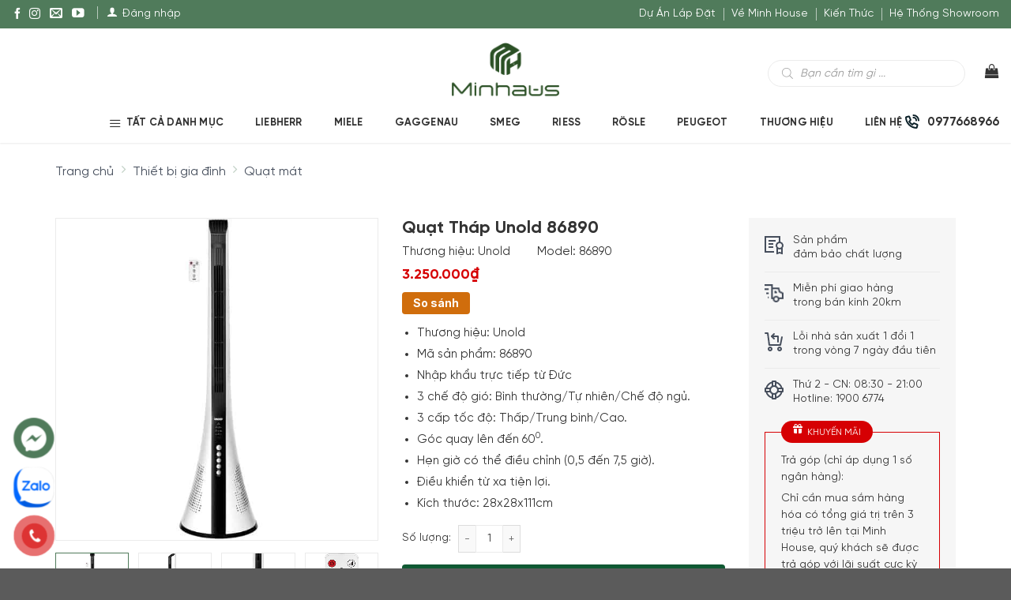

--- FILE ---
content_type: text/html; charset=UTF-8
request_url: https://minhhouseware.com.vn/san-pham/quat-thap-unold-86890
body_size: 43455
content:
<!DOCTYPE html>
<!--[if IE 9 ]> <html lang="vi" prefix="og: https://ogp.me/ns#" class="ie9 loading-site no-js"> <![endif]-->
<!--[if IE 8 ]> <html lang="vi" prefix="og: https://ogp.me/ns#" class="ie8 loading-site no-js"> <![endif]-->
<!--[if (gte IE 9)|!(IE)]><!--><html lang="vi" prefix="og: https://ogp.me/ns#" class="loading-site no-js"> <!--<![endif]-->
<head>
	<meta charset="UTF-8" />
	<link rel="profile" href="https://gmpg.org/xfn/11" />
	<link rel="pingback" href="https://minhhouseware.com.vn/xmlrpc.php" />

			<link rel="alternate" href="https://minhhouseware.com.vn/san-pham/quat-thap-unold-86890" hreflang="vi-vn" />

	
<meta name="viewport" content="width=device-width, initial-scale=1, maximum-scale=5" />
<!-- Search Engine Optimization by Rank Math PRO - https://s.rankmath.com/home -->
<title>Quạt Tháp Unold 86890 - Nhập Khẩu Đức &amp; EU</title><link rel="stylesheet" href="https://minhhouseware.com.vn/wp-content/cache/min/1/bf2631b32eb77b311800f394c4a0ab04.css" media="all" data-minify="1" />
<meta name="description" content="Quạt Tháp Unold 86890 giúp không khí trong nhà luôn trong lành. Với 3 cấp tốc độ và 3 chế độ gió khác nhau cùng góc quay lên tới 60 độ. Hotline: 1900 6774"/>
<meta name="robots" content="follow, index, max-snippet:-1, max-video-preview:-1, max-image-preview:large"/>
<link rel="canonical" href="https://minhhouseware.com.vn/san-pham/quat-thap-unold-86890" />
<meta property="og:locale" content="vi_VN" />
<meta property="og:type" content="product" />
<meta property="og:title" content="Quạt Tháp Unold 86890 - Nhập Khẩu Đức &amp; EU" />
<meta property="og:description" content="Quạt Tháp Unold 86890 giúp không khí trong nhà luôn trong lành. Với 3 cấp tốc độ và 3 chế độ gió khác nhau cùng góc quay lên tới 60 độ. Hotline: 1900 6774" />
<meta property="og:url" content="https://minhhouseware.com.vn/san-pham/quat-thap-unold-86890" />
<meta property="og:site_name" content="Minh House" />
<meta property="og:updated_time" content="2026-01-28T19:05:12+07:00" />
<meta property="og:image" content="https://minhhouseware.com.vn/wp-content/uploads/2021/04/86890-7.jpg" />
<meta property="og:image:secure_url" content="https://minhhouseware.com.vn/wp-content/uploads/2021/04/86890-7.jpg" />
<meta property="og:image:width" content="1200" />
<meta property="og:image:height" content="630" />
<meta property="og:image:alt" content="Unold 86890" />
<meta property="og:image:type" content="image/jpeg" />
<meta property="product:brand" content="Unold" />
<meta property="product:price:amount" content="3250000" />
<meta property="product:price:currency" content="VND" />
<meta property="product:availability" content="instock" />
<meta name="twitter:card" content="summary_large_image" />
<meta name="twitter:title" content="Quạt Tháp Unold 86890 - Nhập Khẩu Đức &amp; EU" />
<meta name="twitter:description" content="Quạt Tháp Unold 86890 giúp không khí trong nhà luôn trong lành. Với 3 cấp tốc độ và 3 chế độ gió khác nhau cùng góc quay lên tới 60 độ. Hotline: 1900 6774" />
<meta name="twitter:image" content="https://minhhouseware.com.vn/wp-content/uploads/2021/04/86890-7.jpg" />
<!-- /Rank Math WordPress SEO plugin -->

<link rel='dns-prefetch' href='//fonts.googleapis.com' />
<style id="woo-sctr-frontend-countdown-style" type="text/css">.woo-sctr-shortcode-countdown-timer-wrap.woo-sctr-shortcode-countdown-timer-wrap-shortcode-salescountdowntimer .woo-sctr-countdown-timer-layout{font-size:16px;}.woo-sctr-shortcode-countdown-timer-wrap.woo-sctr-shortcode-countdown-timer-wrap-shortcode-salescountdowntimer .woo-sctr-countdown-timer-layout.woo-sctr-countdown-timer-layout-same-line{width:auto;}@media screen and (max-width:600px){.woo-sctr-shortcode-countdown-timer-wrap.woo-sctr-shortcode-countdown-timer-wrap-shortcode-salescountdowntimer .woo-sctr-countdown-timer-layout{font-size:11.2px;}}.woo-sctr-shortcode-countdown-timer-wrap.woo-sctr-shortcode-countdown-timer-wrap-shortcode-salescountdowntimer .woo-sctr-layout-1{background:#ffffff;color:#666666;}.woo-sctr-shortcode-countdown-timer-wrap.woo-sctr-shortcode-countdown-timer-wrap-shortcode-salescountdowntimer .woo-sctr-layout-1 .woo-sctr-countdown-timer-text-wrap{color:#666666;}.woo-sctr-shortcode-countdown-timer-wrap.woo-sctr-shortcode-countdown-timer-wrap-shortcode-salescountdowntimer .woo-sctr-layout-1{}.woo-sctr-shortcode-countdown-timer-wrap.woo-sctr-shortcode-countdown-timer-wrap-shortcode-salescountdowntimer .woo-sctr-layout-1.woo-sctr-countdown-timer-layout-same-line{background:#ffffff;}.woo-sctr-shortcode-countdown-timer-wrap.woo-sctr-shortcode-countdown-timer-wrap-shortcode-salescountdowntimer .woo-sctr-layout-1.woo-sctr-countdown-timer-layout-same-line .woo-sctr-countdown-timer-text-wrap{color:#212121;}.woo-sctr-shortcode-countdown-timer-wrap.woo-sctr-shortcode-countdown-timer-wrap-shortcode-salescountdowntimer .woo-sctr-layout-1.woo-sctr-countdown-timer-layout-same-line{}.woo-sctr-shortcode-countdown-timer-wrap.woo-sctr-shortcode-countdown-timer-wrap-shortcode-salescountdowntimer .woo-sctr-layout-1{padding:0px;}.woo-sctr-shortcode-countdown-timer-wrap.woo-sctr-shortcode-countdown-timer-wrap-shortcode-salescountdowntimer .woo-sctr-layout-1.woo-sctr-countdown-timer-layout-same-line{padding:0px;}@media screen and (max-width:600px){.woo-sctr-shortcode-countdown-timer-wrap.woo-sctr-shortcode-countdown-timer-wrap-shortcode-salescountdowntimer .woo-sctr-layout-1{padding:0px;}.woo-sctr-shortcode-countdown-timer-wrap.woo-sctr-shortcode-countdown-timer-wrap-shortcode-salescountdowntimer .woo-sctr-layout-1.woo-sctr-countdown-timer-layout-same-line{padding:0px;}}.woo-sctr-shortcode-countdown-timer-wrap.woo-sctr-shortcode-countdown-timer-wrap-shortcode-salescountdowntimer .woo-sctr-countdown-timer{grid-gap:10px;}.woo-sctr-shortcode-countdown-timer-wrap.woo-sctr-shortcode-countdown-timer-wrap-loop.woo-sctr-shortcode-countdown-timer-wrap-shortcode-salescountdowntimer .woo-sctr-countdown-timer{grid-gap: 6px;}.woo-sctr-shortcode-countdown-timer-wrap.woo-sctr-shortcode-countdown-timer-wrap-shortcode-salescountdowntimer .woo-sctr-countdown-timer-layout-same-line .woo-sctr-countdown-timer{grid-gap: 5px;}@media screen and (max-width:600px){.woo-sctr-shortcode-countdown-timer-wrap.woo-sctr-shortcode-countdown-timer-wrap-shortcode-salescountdowntimer .woo-sctr-countdown-timer{grid-gap: 7px;}}.woo-sctr-shortcode-countdown-timer-wrap.woo-sctr-shortcode-countdown-timer-wrap-shortcode-salescountdowntimer .woo-sctr-countdown-timer .woo-sctr-value-bar{transition: transform 1s ease;}.woo-sctr-shortcode-countdown-timer-wrap.woo-sctr-shortcode-countdown-timer-wrap-shortcode-salescountdowntimer .woo-sctr-countdown-timer-2 .woo-sctr-countdown-unit{grid-template-rows: 65% 35%;}.woo-sctr-shortcode-countdown-timer-wrap.woo-sctr-shortcode-countdown-timer-wrap-shortcode-salescountdowntimer .woo-sctr-countdown-timer-2 .woo-sctr-countdown-unit{border-radius:3px;height:70px;width:70px;}.woo-sctr-shortcode-countdown-timer-wrap.woo-sctr-shortcode-countdown-timer-wrap-shortcode-salescountdowntimer .woo-sctr-countdown-timer-2 .woo-sctr-countdown-value{color:#212121;background:#eeeeee;font-size:30px;}.woo-sctr-shortcode-countdown-timer-wrap.woo-sctr-shortcode-countdown-timer-wrap-shortcode-salescountdowntimer .woo-sctr-countdown-timer-2 .woo-sctr-countdown-text{color:#212121;background:#eeeeee;font-size:14px;}.woo-sctr-shortcode-countdown-timer-wrap.woo-sctr-shortcode-countdown-timer-wrap-loop.woo-sctr-shortcode-countdown-timer-wrap-shortcode-salescountdowntimer .woo-sctr-countdown-timer-2 .woo-sctr-countdown-unit{border-radius:1.8px;height:42px;width:42px;}.woo-sctr-shortcode-countdown-timer-wrap.woo-sctr-shortcode-countdown-timer-wrap-loop.woo-sctr-shortcode-countdown-timer-wrap-shortcode-salescountdowntimer .woo-sctr-countdown-timer-2 .woo-sctr-countdown-value{font-size:18px;}.woo-sctr-shortcode-countdown-timer-wrap.woo-sctr-shortcode-countdown-timer-wrap-loop.woo-sctr-shortcode-countdown-timer-wrap-shortcode-salescountdowntimer .woo-sctr-countdown-timer-2 .woo-sctr-countdown-text{font-size:8.4px;}.woo-sctr-shortcode-countdown-timer-wrap.woo-sctr-shortcode-countdown-timer-wrap-shortcode-salescountdowntimer .woo-sctr-countdown-timer-layout-same-line .woo-sctr-countdown-timer-2 .woo-sctr-countdown-unit{border-radius:1.5px;height:35px;width:35px;}.woo-sctr-shortcode-countdown-timer-wrap.woo-sctr-shortcode-countdown-timer-wrap-shortcode-salescountdowntimer .woo-sctr-countdown-timer-layout-same-line .woo-sctr-countdown-timer-2 .woo-sctr-countdown-value{font-size:15px;}.woo-sctr-shortcode-countdown-timer-wrap.woo-sctr-shortcode-countdown-timer-wrap-shortcode-salescountdowntimer .woo-sctr-countdown-timer-layout-same-line .woo-sctr-countdown-timer-2 .woo-sctr-countdown-text{font-size:7px;}@media screen and (max-width:600px){.woo-sctr-shortcode-countdown-timer-wrap.woo-sctr-shortcode-countdown-timer-wrap-shortcode-salescountdowntimer .woo-sctr-countdown-timer-2 .woo-sctr-countdown-unit{border-radius:2.1px;height:49px;width:49px;}.woo-sctr-shortcode-countdown-timer-wrap.woo-sctr-shortcode-countdown-timer-wrap-shortcode-salescountdowntimer .woo-sctr-countdown-timer-2 .woo-sctr-countdown-value{font-size:21px;}.woo-sctr-shortcode-countdown-timer-wrap.woo-sctr-shortcode-countdown-timer-wrap-shortcode-salescountdowntimer .woo-sctr-countdown-timer-2 .woo-sctr-countdown-text{font-size:9.8px;}}.woo-sctr-shortcode-countdown-timer-wrap.woo-sctr-shortcode-countdown-timer-wrap-shortcode-salescountdowntimer .woo-sctr-countdown-timer-3 .woo-sctr-countdown-value{color:#212121;font-size:30px;}.woo-sctr-shortcode-countdown-timer-wrap.woo-sctr-shortcode-countdown-timer-wrap-shortcode-salescountdowntimer .woo-sctr-countdown-timer-3 .woo-sctr-countdown-text{color:#666666;font-size:14px;}.woo-sctr-shortcode-countdown-timer-wrap.woo-sctr-shortcode-countdown-timer-wrap-loop.woo-sctr-shortcode-countdown-timer-wrap-shortcode-salescountdowntimer .woo-sctr-countdown-timer-3 .woo-sctr-countdown-value{font-size:18px;}.woo-sctr-shortcode-countdown-timer-wrap.woo-sctr-shortcode-countdown-timer-wrap-loop.woo-sctr-shortcode-countdown-timer-wrap-shortcode-salescountdowntimer .woo-sctr-countdown-timer-3 .woo-sctr-countdown-text{font-size:8.4px;}.woo-sctr-shortcode-countdown-timer-wrap.woo-sctr-shortcode-countdown-timer-wrap-shortcode-salescountdowntimer .woo-sctr-countdown-timer-layout-same-line .woo-sctr-countdown-timer-3 .woo-sctr-countdown-value{font-size:15px;}.woo-sctr-shortcode-countdown-timer-wrap.woo-sctr-shortcode-countdown-timer-wrap-shortcode-salescountdowntimer .woo-sctr-countdown-timer-layout-same-line .woo-sctr-countdown-timer-3 .woo-sctr-countdown-text{font-size:7px;}@media screen and (max-width:600px){.woo-sctr-shortcode-countdown-timer-wrap.woo-sctr-shortcode-countdown-timer-wrap-shortcode-salescountdowntimer .woo-sctr-countdown-timer-3 .woo-sctr-countdown-value{font-size:21px;}.woo-sctr-shortcode-countdown-timer-wrap.woo-sctr-shortcode-countdown-timer-wrap-shortcode-salescountdowntimer .woo-sctr-countdown-timer-3 .woo-sctr-countdown-text{font-size:9.8px;}}.woo-sctr-shortcode-countdown-timer-wrap.woo-sctr-shortcode-countdown-timer-wrap-shortcode-salescountdowntimer .woo-sctr-countdown-timer-4 .woo-sctr-countdown-value-circle-container{background:#ececec;color:#212121;font-size:30px;}.woo-sctr-shortcode-countdown-timer-wrap.woo-sctr-shortcode-countdown-timer-wrap-shortcode-salescountdowntimer .woo-sctr-countdown-timer-4 .woo-sctr-countdown-value-circle-container.woo-sctr-over50 .woo-sctr-first50-bar{background-color:#cccccc;}.woo-sctr-shortcode-countdown-timer-wrap.woo-sctr-shortcode-countdown-timer-wrap-shortcode-salescountdowntimer .woo-sctr-countdown-timer-4 .woo-sctr-countdown-value-circle-container .woo-sctr-value-bar{border-color:#cccccc;border-width:3px;}.woo-sctr-shortcode-countdown-timer-wrap.woo-sctr-shortcode-countdown-timer-wrap-shortcode-salescountdowntimer .woo-sctr-countdown-timer-4 .woo-sctr-countdown-value-circle-container:after{background:#ffffff;}.woo-sctr-shortcode-countdown-timer-wrap.woo-sctr-shortcode-countdown-timer-wrap-shortcode-salescountdowntimer .woo-sctr-countdown-timer-4 .woo-sctr-countdown-text{color:#212121;font-size:14px;}.woo-sctr-shortcode-countdown-timer-wrap.woo-sctr-shortcode-countdown-timer-wrap-shortcode-salescountdowntimer  .woo-sctr-countdown-timer-4 .woo-sctr-countdown-value-circle-container {width:70px;height:70px;}.woo-sctr-shortcode-countdown-timer-wrap.woo-sctr-shortcode-countdown-timer-wrap-shortcode-salescountdowntimer  .woo-sctr-countdown-timer-4 .woo-sctr-countdown-value-circle-container:not(.woo-sctr-over50) .woo-sctr-left-half-clipper,.woo-sctr-shortcode-countdown-timer-wrap.woo-sctr-shortcode-countdown-timer-wrap-shortcode-salescountdowntimer .woo-sctr-countdown-timer-4 .woo-sctr-over50 .woo-sctr-first50-bar {clip: rect(0,70px,70px,35px);}.woo-sctr-shortcode-countdown-timer-wrap.woo-sctr-shortcode-countdown-timer-wrap-shortcode-salescountdowntimer .woo-sctr-countdown-timer-4 .woo-sctr-value-bar {clip: rect(0,35px,70px,0);}.woo-sctr-shortcode-countdown-timer-wrap.woo-sctr-shortcode-countdown-timer-wrap-shortcode-salescountdowntimer  .woo-sctr-countdown-timer-4 .woo-sctr-countdown-value-circle-container:after {width:64px;height:64px;top:3px;left:3px;}.woo-sctr-shortcode-countdown-timer-wrap.woo-sctr-shortcode-countdown-timer-wrap-loop.woo-sctr-shortcode-countdown-timer-wrap-shortcode-salescountdowntimer .woo-sctr-countdown-timer-4 .woo-sctr-countdown-value-circle-container{font-size:18px;}.woo-sctr-shortcode-countdown-timer-wrap.woo-sctr-shortcode-countdown-timer-wrap-loop.woo-sctr-shortcode-countdown-timer-wrap-shortcode-salescountdowntimer .woo-sctr-countdown-timer-4 .woo-sctr-countdown-value-circle-container .woo-sctr-value-bar{border-width:1.8px;}.woo-sctr-shortcode-countdown-timer-wrap.woo-sctr-shortcode-countdown-timer-wrap-loop.woo-sctr-shortcode-countdown-timer-wrap-shortcode-salescountdowntimer .woo-sctr-countdown-timer-4 .woo-sctr-countdown-text{font-size:8.4px;}.woo-sctr-shortcode-countdown-timer-wrap.woo-sctr-shortcode-countdown-timer-wrap-loop.woo-sctr-shortcode-countdown-timer-wrap-shortcode-salescountdowntimer .woo-sctr-countdown-timer-4 .woo-sctr-countdown-value-circle-container {width:42px;height:42px;}.woo-sctr-shortcode-countdown-timer-wrap.woo-sctr-shortcode-countdown-timer-wrap-loop.woo-sctr-shortcode-countdown-timer-wrap-shortcode-salescountdowntimer  .woo-sctr-countdown-timer-4 .woo-sctr-countdown-value-circle-container:not(.woo-sctr-over50) .woo-sctr-left-half-clipper ,.woo-sctr-shortcode-countdown-timer-wrap.woo-sctr-shortcode-countdown-timer-wrap-loop.woo-sctr-shortcode-countdown-timer-wrap-shortcode-salescountdowntimer  .woo-sctr-countdown-timer-4 .woo-sctr-over50 .woo-sctr-first50-bar {clip: rect(0,42px,42px,21px) ;}.woo-sctr-shortcode-countdown-timer-wrap.woo-sctr-shortcode-countdown-timer-wrap-loop.woo-sctr-shortcode-countdown-timer-wrap-shortcode-salescountdowntimer .woo-sctr-countdown-timer-4 .woo-sctr-value-bar {clip: rect(0,21px,42px,0);}.woo-sctr-shortcode-countdown-timer-wrap.woo-sctr-shortcode-countdown-timer-wrap-loop.woo-sctr-shortcode-countdown-timer-wrap-shortcode-salescountdowntimer  .woo-sctr-countdown-timer-4 .woo-sctr-countdown-value-circle-container:after {width:38.4px;height:38.4px;top:1.8px;left:1.8px;}.woo-sctr-shortcode-countdown-timer-wrap.woo-sctr-shortcode-countdown-timer-wrap-shortcode-salescountdowntimer  .woo-sctr-countdown-timer-layout-same-line .woo-sctr-countdown-timer-4 .woo-sctr-countdown-value-circle-container{font-size:15px;}.woo-sctr-shortcode-countdown-timer-wrap.woo-sctr-shortcode-countdown-timer-wrap-shortcode-salescountdowntimer  .woo-sctr-countdown-timer-layout-same-line .woo-sctr-countdown-timer-4 .woo-sctr-countdown-value-circle-container .woo-sctr-value-bar{border-width:1.5px;}.woo-sctr-shortcode-countdown-timer-wrap.woo-sctr-shortcode-countdown-timer-wrap-shortcode-salescountdowntimer  .woo-sctr-countdown-timer-layout-same-line .woo-sctr-countdown-timer-4 .woo-sctr-countdown-text{font-size:7px;}.woo-sctr-shortcode-countdown-timer-wrap.woo-sctr-shortcode-countdown-timer-wrap-shortcode-salescountdowntimer  .woo-sctr-countdown-timer-layout-same-line .woo-sctr-countdown-timer-4 .woo-sctr-countdown-value-circle-container {width:35px;height:35px;}.woo-sctr-shortcode-countdown-timer-wrap.woo-sctr-shortcode-countdown-timer-wrap-shortcode-salescountdowntimer   .woo-sctr-countdown-timer-layout-same-line .woo-sctr-countdown-timer-4 .woo-sctr-countdown-value-circle-container:not(.woo-sctr-over50) .woo-sctr-left-half-clipper ,.woo-sctr-shortcode-countdown-timer-wrap.woo-sctr-shortcode-countdown-timer-wrap-shortcode-salescountdowntimer  .woo-sctr-countdown-timer-layout-same-line  .woo-sctr-countdown-timer-4 .woo-sctr-over50 .woo-sctr-first50-bar {clip: rect(0,35px,35px,17.5px);}.woo-sctr-shortcode-countdown-timer-wrap.woo-sctr-shortcode-countdown-timer-wrap-shortcode-salescountdowntimer  .woo-sctr-countdown-timer-layout-same-line .woo-sctr-countdown-timer-4 .woo-sctr-value-bar {clip: rect(0,17.5px,35px,0);}.woo-sctr-shortcode-countdown-timer-wrap.woo-sctr-shortcode-countdown-timer-wrap-shortcode-salescountdowntimer  .woo-sctr-countdown-timer-layout-same-line .woo-sctr-countdown-timer-4 .woo-sctr-countdown-value-circle-container:after {width:32px;height:32px;top:1.5px;left:1.5px;}@media screen and (max-width:600px){.woo-sctr-shortcode-countdown-timer-wrap.woo-sctr-shortcode-countdown-timer-wrap-shortcode-salescountdowntimer .woo-sctr-countdown-timer-4 .woo-sctr-countdown-value-circle-container {font-size:21px;}.woo-sctr-shortcode-countdown-timer-wrap.woo-sctr-shortcode-countdown-timer-wrap-shortcode-salescountdowntimer .woo-sctr-countdown-timer-4 .woo-sctr-countdown-value-circle-container .woo-sctr-value-bar{border-width:2.1px;}.woo-sctr-shortcode-countdown-timer-wrap.woo-sctr-shortcode-countdown-timer-wrap-shortcode-salescountdowntimer .woo-sctr-countdown-timer-4 .woo-sctr-countdown-text{font-size:9.8px;}.woo-sctr-shortcode-countdown-timer-wrap.woo-sctr-shortcode-countdown-timer-wrap-shortcode-salescountdowntimer .woo-sctr-countdown-timer-4 .woo-sctr-countdown-value-circle-container {width:49px;height:49px;}.woo-sctr-shortcode-countdown-timer-wrap.woo-sctr-shortcode-countdown-timer-wrap-shortcode-salescountdowntimer  .woo-sctr-countdown-timer-4 .woo-sctr-countdown-value-circle-container:not(.woo-sctr-over50) .woo-sctr-left-half-clipper ,.woo-sctr-shortcode-countdown-timer-wrap.woo-sctr-shortcode-countdown-timer-wrap-shortcode-salescountdowntimer  .woo-sctr-countdown-timer-4 .woo-sctr-over50 .woo-sctr-first50-bar {clip: rect(0,49px,49px,24.5px)}.woo-sctr-shortcode-countdown-timer-wrap.woo-sctr-shortcode-countdown-timer-wrap-shortcode-salescountdowntimer .woo-sctr-countdown-timer-4 .woo-sctr-value-bar {clip: rect(0,24.5px,49px,0);}.woo-sctr-shortcode-countdown-timer-wrap.woo-sctr-shortcode-countdown-timer-wrap-shortcode-salescountdowntimer  .woo-sctr-countdown-timer-4 .woo-sctr-countdown-value-circle-container:after {width:44.8px;height:44.8px;top:2.1px;left:2.1px;}}.woo-sctr-shortcode-countdown-timer-wrap.woo-sctr-shortcode-countdown-timer-wrap-shortcode-salescountdowntimer .woo-sctr-countdown-timer-5 .woo-sctr-countdown-circle-container {width:90px;height:90px;}.woo-sctr-shortcode-countdown-timer-wrap.woo-sctr-shortcode-countdown-timer-wrap-shortcode-salescountdowntimer .woo-sctr-countdown-timer-5  .woo-sctr-countdown-circle{border-width:4px;}.woo-sctr-shortcode-countdown-timer-wrap.woo-sctr-shortcode-countdown-timer-wrap-shortcode-salescountdowntimer .woo-sctr-countdown-timer-5 .woo-sctr-countdown-circle .woo-sctr-countdown-value{color:#212121;font-size:30px;}.woo-sctr-shortcode-countdown-timer-wrap.woo-sctr-shortcode-countdown-timer-wrap-shortcode-salescountdowntimer .woo-sctr-countdown-timer-5 .woo-sctr-countdown-text{color:#212121;font-size:14px;}.woo-sctr-shortcode-countdown-timer-wrap.woo-sctr-shortcode-countdown-timer-wrap-shortcode-salescountdowntimer .woo-sctr-countdown-timer-5 .woo-sctr-countdown-circle-container:not(.woo-sctr-over50) .woo-sctr-left-half-clipper{clip: rect(0,90px,90px,45px)}.woo-sctr-shortcode-countdown-timer-wrap.woo-sctr-shortcode-countdown-timer-wrap-shortcode-salescountdowntimer .woo-sctr-countdown-timer-5  .woo-sctr-value-bar {clip: rect(0,45px,90px,0);border-width:4px;}.woo-sctr-shortcode-countdown-timer-wrap.woo-sctr-shortcode-countdown-timer-wrap-shortcode-salescountdowntimer .woo-sctr-countdown-timer-5 .woo-sctr-over50 .woo-sctr-first50-bar{clip: rect(0,90px,90px,45px);border-width:4px;}.woo-sctr-shortcode-countdown-timer-wrap.woo-sctr-shortcode-countdown-timer-wrap-shortcode-salescountdowntimer .woo-sctr-countdown-timer-5 .woo-sctr-countdown-date .woo-sctr-countdown-circle{border-color:#ececec;}.woo-sctr-shortcode-countdown-timer-wrap.woo-sctr-shortcode-countdown-timer-wrap-shortcode-salescountdowntimer .woo-sctr-countdown-timer-5 .woo-sctr-countdown-date .woo-sctr-value-bar,.woo-sctr-shortcode-countdown-timer-wrap.woo-sctr-shortcode-countdown-timer-wrap-shortcode-salescountdowntimer .woo-sctr-countdown-timer-5 .woo-sctr-countdown-date.woo-sctr-over50 .woo-sctr-first50-bar{border-color:#cccccc;}.woo-sctr-shortcode-countdown-timer-wrap.woo-sctr-shortcode-countdown-timer-wrap-shortcode-salescountdowntimer .woo-sctr-countdown-timer-5 .woo-sctr-countdown-hour .woo-sctr-countdown-circle{border-color:#ececec;}.woo-sctr-shortcode-countdown-timer-wrap.woo-sctr-shortcode-countdown-timer-wrap-shortcode-salescountdowntimer .woo-sctr-countdown-timer-5 .woo-sctr-countdown-hour .woo-sctr-value-bar,.woo-sctr-shortcode-countdown-timer-wrap.woo-sctr-shortcode-countdown-timer-wrap-shortcode-salescountdowntimer .woo-sctr-countdown-timer-5 .woo-sctr-countdown-hour.woo-sctr-over50 .woo-sctr-first50-bar{border-color:#cccccc;}.woo-sctr-shortcode-countdown-timer-wrap.woo-sctr-shortcode-countdown-timer-wrap-shortcode-salescountdowntimer .woo-sctr-countdown-timer-5 .woo-sctr-countdown-minute .woo-sctr-countdown-circle{border-color:#ececec;}.woo-sctr-shortcode-countdown-timer-wrap.woo-sctr-shortcode-countdown-timer-wrap-shortcode-salescountdowntimer .woo-sctr-countdown-timer-5 .woo-sctr-countdown-minute .woo-sctr-value-bar,.woo-sctr-shortcode-countdown-timer-wrap.woo-sctr-shortcode-countdown-timer-wrap-shortcode-salescountdowntimer .woo-sctr-countdown-timer-5 .woo-sctr-countdown-minute.woo-sctr-over50 .woo-sctr-first50-bar{border-color:#cccccc;}.woo-sctr-shortcode-countdown-timer-wrap.woo-sctr-shortcode-countdown-timer-wrap-shortcode-salescountdowntimer .woo-sctr-countdown-timer-5 .woo-sctr-countdown-second .woo-sctr-countdown-circle{border-color:#ececec;}.woo-sctr-shortcode-countdown-timer-wrap.woo-sctr-shortcode-countdown-timer-wrap-shortcode-salescountdowntimer .woo-sctr-countdown-timer-5 .woo-sctr-countdown-second .woo-sctr-value-bar,.woo-sctr-shortcode-countdown-timer-wrap.woo-sctr-shortcode-countdown-timer-wrap-shortcode-salescountdowntimer .woo-sctr-countdown-timer-5 .woo-sctr-countdown-second.woo-sctr-over50 .woo-sctr-first50-bar{border-color:#cccccc;}.woo-sctr-shortcode-countdown-timer-wrap.woo-sctr-shortcode-countdown-timer-wrap-loop.woo-sctr-shortcode-countdown-timer-wrap-shortcode-salescountdowntimer .woo-sctr-countdown-timer-5 .woo-sctr-countdown-circle-container {width:54px;height:54px;}.woo-sctr-shortcode-countdown-timer-wrap.woo-sctr-shortcode-countdown-timer-wrap-loop.woo-sctr-shortcode-countdown-timer-wrap-shortcode-salescountdowntimer .woo-sctr-countdown-timer-5  .woo-sctr-countdown-circle{border-width:2.4px;}.woo-sctr-shortcode-countdown-timer-wrap.woo-sctr-shortcode-countdown-timer-wrap-loop.woo-sctr-shortcode-countdown-timer-wrap-shortcode-salescountdowntimer .woo-sctr-countdown-timer-5 .woo-sctr-countdown-value{font-size:18px;}.woo-sctr-shortcode-countdown-timer-wrap.woo-sctr-shortcode-countdown-timer-wrap-loop.woo-sctr-shortcode-countdown-timer-wrap-shortcode-salescountdowntimer .woo-sctr-countdown-timer-5 .woo-sctr-countdown-text{font-size:8.4px;}.woo-sctr-shortcode-countdown-timer-wrap.woo-sctr-shortcode-countdown-timer-wrap-loop.woo-sctr-shortcode-countdown-timer-wrap-shortcode-salescountdowntimer .woo-sctr-countdown-timer-5 .woo-sctr-countdown-circle-container:not(.woo-sctr-over50) .woo-sctr-left-half-clipper{clip: rect(0,54px,54px,27px)}.woo-sctr-shortcode-countdown-timer-wrap.woo-sctr-shortcode-countdown-timer-wrap-loop.woo-sctr-shortcode-countdown-timer-wrap-shortcode-salescountdowntimer .woo-sctr-countdown-timer-5  .woo-sctr-value-bar {clip: rect(0,27px,54px,0);border-width:2.4px;}.woo-sctr-shortcode-countdown-timer-wrap.woo-sctr-shortcode-countdown-timer-wrap-loop.woo-sctr-shortcode-countdown-timer-wrap-shortcode-salescountdowntimer .woo-sctr-countdown-timer-5 .woo-sctr-over50 .woo-sctr-first50-bar {clip: rect(0,54px,54px,27px);border-width:2.4px;}.woo-sctr-shortcode-countdown-timer-wrap.woo-sctr-shortcode-countdown-timer-wrap-shortcode-salescountdowntimer .woo-sctr-countdown-timer-layout-same-line .woo-sctr-countdown-timer-5 .woo-sctr-countdown-circle-container{width:45px;height:45px;}.woo-sctr-shortcode-countdown-timer-wrap.woo-sctr-shortcode-countdown-timer-wrap-shortcode-salescountdowntimer .woo-sctr-countdown-timer-layout-same-line .woo-sctr-countdown-timer-5  .woo-sctr-countdown-circle{border-width:2px;}.woo-sctr-shortcode-countdown-timer-wrap.woo-sctr-shortcode-countdown-timer-wrap-shortcode-salescountdowntimer .woo-sctr-countdown-timer-layout-same-line .woo-sctr-countdown-timer-5 .woo-sctr-countdown-value{font-size:15px;}.woo-sctr-shortcode-countdown-timer-wrap.woo-sctr-shortcode-countdown-timer-wrap-shortcode-salescountdowntimer .woo-sctr-countdown-timer-layout-same-line .woo-sctr-countdown-timer-5 .woo-sctr-countdown-text{font-size:7px;}.woo-sctr-shortcode-countdown-timer-wrap.woo-sctr-shortcode-countdown-timer-wrap-shortcode-salescountdowntimer .woo-sctr-countdown-timer-layout-same-line .woo-sctr-countdown-timer-5 .woo-sctr-countdown-circle-container:not(.woo-sctr-over50) .woo-sctr-left-half-clipper{clip: rect(0,45px,45px,22.5px)}.woo-sctr-shortcode-countdown-timer-wrap.woo-sctr-shortcode-countdown-timer-wrap-shortcode-salescountdowntimer .woo-sctr-countdown-timer-layout-same-line .woo-sctr-countdown-timer-5  .woo-sctr-value-bar {clip: rect(0,22.5px,45px,0);border-width:2px;}.woo-sctr-shortcode-countdown-timer-wrap.woo-sctr-shortcode-countdown-timer-wrap-shortcode-salescountdowntimer .woo-sctr-countdown-timer-layout-same-line .woo-sctr-countdown-timer-5 .woo-sctr-over50 .woo-sctr-first50-bar {clip: rect(0,45px,45px,22.5px);border-width:2px;}@media screen and (max-width:600px){.woo-sctr-shortcode-countdown-timer-wrap.woo-sctr-shortcode-countdown-timer-wrap-shortcode-salescountdowntimer .woo-sctr-countdown-timer-5 .woo-sctr-countdown-circle-container {width:63px;height:63px;}.woo-sctr-shortcode-countdown-timer-wrap.woo-sctr-shortcode-countdown-timer-wrap-shortcode-salescountdowntimer .woo-sctr-countdown-timer-5  .woo-sctr-countdown-circle{border-width:2.8px;}.woo-sctr-shortcode-countdown-timer-wrap.woo-sctr-shortcode-countdown-timer-wrap-shortcode-salescountdowntimer .woo-sctr-countdown-timer-5 .woo-sctr-countdown-circle .woo-sctr-countdown-value{font-size:21px;}.woo-sctr-shortcode-countdown-timer-wrap.woo-sctr-shortcode-countdown-timer-wrap-shortcode-salescountdowntimer .woo-sctr-countdown-timer-5 .woo-sctr-countdown-circle .woo-sctr-countdown-text{font-size:9.8px;}.woo-sctr-shortcode-countdown-timer-wrap.woo-sctr-shortcode-countdown-timer-wrap-shortcode-salescountdowntimer .woo-sctr-countdown-timer-5 .woo-sctr-countdown-circle-container:not(.woo-sctr-over50) .woo-sctr-left-half-clipper{clip: rect(0,63px,63px,31.5px)}.woo-sctr-shortcode-countdown-timer-wrap.woo-sctr-shortcode-countdown-timer-wrap-shortcode-salescountdowntimer .woo-sctr-countdown-timer-5  .woo-sctr-value-bar {clip: rect(0,31.5px,63px,0);border-width:2.8px;}.woo-sctr-shortcode-countdown-timer-wrap.woo-sctr-shortcode-countdown-timer-wrap-shortcode-salescountdowntimer .woo-sctr-countdown-timer-5 .woo-sctr-over50 .woo-sctr-first50-bar {clip: rect(0,63px,63px,31.5px);border-width:2.8px;}}.woo-sctr-shortcode-countdown-timer-wrap.woo-sctr-shortcode-countdown-timer-wrap-shortcode-salescountdowntimer  .woo-sctr-countdown-timer-6 .woo-sctr-countdown-unit-two-vertical-wrap{grid-gap:4px;}.woo-sctr-shortcode-countdown-timer-wrap.woo-sctr-shortcode-countdown-timer-wrap-shortcode-salescountdowntimer  .woo-sctr-countdown-timer-6 .woo-sctr-countdown-two-vertical-wrap{width:48px;height:40px;border-radius:10px;}.woo-sctr-shortcode-countdown-timer-wrap.woo-sctr-shortcode-countdown-timer-wrap-shortcode-salescountdowntimer .woo-sctr-countdown-timer-6 .woo-sctr-countdown-two-vertical-wrap{box-shadow: 0 3px 4px 0 rgba(0,0,0, 0.15), inset 2px 4px 0 0 rgba(255,255, 255, 0.08);}.woo-sctr-shortcode-countdown-timer-wrap.woo-sctr-shortcode-countdown-timer-wrap-shortcode-salescountdowntimer  .woo-sctr-countdown-timer-6 .woo-sctr-countdown-two-vertical-wrap  span{font-size:30px;}.woo-sctr-shortcode-countdown-timer-wrap.woo-sctr-shortcode-countdown-timer-wrap-shortcode-salescountdowntimer  .woo-sctr-countdown-timer-6  .woo-sctr-countdown-two-vertical-top{color:#cccccc;background:#e30707;}.woo-sctr-shortcode-countdown-timer-wrap.woo-sctr-shortcode-countdown-timer-wrap-shortcode-salescountdowntimer  .woo-sctr-countdown-timer-6   .woo-sctr-countdown-two-vertical-bottom{color:#ffffff;background:#f71b1b;}.woo-sctr-shortcode-countdown-timer-wrap.woo-sctr-shortcode-countdown-timer-wrap-shortcode-salescountdowntimer .woo-sctr-countdown-timer-6  .woo-sctr-countdown-two-vertical-top.woo-sctr-countdown-two-vertical-top-cut-behind:after{border-bottom: 1px solid #000000;}.woo-sctr-shortcode-countdown-timer-wrap.woo-sctr-shortcode-countdown-timer-wrap-shortcode-salescountdowntimer  .woo-sctr-countdown-timer-6  .woo-sctr-countdown-text{font-size:14px;}.woo-sctr-shortcode-countdown-timer-wrap.woo-sctr-shortcode-countdown-timer-wrap-loop.woo-sctr-shortcode-countdown-timer-wrap-shortcode-salescountdowntimer  .woo-sctr-countdown-timer-6 .woo-sctr-countdown-unit-two-vertical-wrap{grid-gap:2.4px;}.woo-sctr-shortcode-countdown-timer-wrap.woo-sctr-shortcode-countdown-timer-wrap-loop.woo-sctr-shortcode-countdown-timer-wrap-shortcode-salescountdowntimer  .woo-sctr-countdown-timer-6 .woo-sctr-countdown-two-vertical-wrap{width:28.8px;height:24px;border-radius:6px;}.woo-sctr-shortcode-countdown-timer-wrap.woo-sctr-shortcode-countdown-timer-wrap-loop.woo-sctr-shortcode-countdown-timer-wrap-shortcode-salescountdowntimer  .woo-sctr-countdown-timer-6 .woo-sctr-countdown-two-vertical-wrap  span{font-size:18px;}.woo-sctr-shortcode-countdown-timer-wrap.woo-sctr-shortcode-countdown-timer-wrap-loop.woo-sctr-shortcode-countdown-timer-wrap-shortcode-salescountdowntimer  .woo-sctr-countdown-timer-6  .woo-sctr-countdown-text{font-size:8.4px;}.woo-sctr-shortcode-countdown-timer-wrap.woo-sctr-shortcode-countdown-timer-wrap-shortcode-salescountdowntimer .woo-sctr-countdown-timer-layout-same-line  .woo-sctr-countdown-timer-6 .woo-sctr-countdown-unit-two-vertical-wrap{grid-gap:2px;}.woo-sctr-shortcode-countdown-timer-wrap.woo-sctr-shortcode-countdown-timer-wrap-shortcode-salescountdowntimer .woo-sctr-countdown-timer-layout-same-line .woo-sctr-countdown-timer-6 .woo-sctr-countdown-two-vertical-wrap{width:24px;height:20px;border-radius:5px;}.woo-sctr-shortcode-countdown-timer-wrap.woo-sctr-shortcode-countdown-timer-wrap-shortcode-salescountdowntimer .woo-sctr-countdown-timer-layout-same-line .woo-sctr-countdown-timer-6 .woo-sctr-countdown-two-vertical-wrap  span{font-size:15px;}.woo-sctr-shortcode-countdown-timer-wrap.woo-sctr-shortcode-countdown-timer-wrap-shortcode-salescountdowntimer .woo-sctr-countdown-timer-layout-same-line .woo-sctr-countdown-timer-6  .woo-sctr-countdown-text{font-size:7px;}@media screen and (max-width:600px){.woo-sctr-shortcode-countdown-timer-wrap.woo-sctr-shortcode-countdown-timer-wrap-shortcode-salescountdowntimer  .woo-sctr-countdown-timer-6 .woo-sctr-countdown-unit-two-vertical-wrap{grid-gap:2.8px;}.woo-sctr-shortcode-countdown-timer-wrap.woo-sctr-shortcode-countdown-timer-wrap-shortcode-salescountdowntimer  .woo-sctr-countdown-timer-6 .woo-sctr-countdown-two-vertical-wrap{width:33.6px;height:28px;border-radius:7px;}.woo-sctr-shortcode-countdown-timer-wrap.woo-sctr-shortcode-countdown-timer-wrap-shortcode-salescountdowntimer  .woo-sctr-countdown-timer-6 .woo-sctr-countdown-two-vertical-wrap  span{font-size:21px;}.woo-sctr-shortcode-countdown-timer-wrap.woo-sctr-shortcode-countdown-timer-wrap-shortcode-salescountdowntimer  .woo-sctr-countdown-timer-6  .woo-sctr-countdown-text{font-size:9.8px;}}.woo-sctr-shortcode-countdown-timer-wrap.woo-sctr-shortcode-countdown-timer-wrap-shortcode-salescountdowntimer .woo-sctr-countdown-timer-7 .woo-sctr-countdown-unit-two-vertical-wrap{grid-gap:5px;}.woo-sctr-shortcode-countdown-timer-wrap.woo-sctr-shortcode-countdown-timer-wrap-shortcode-salescountdowntimer .woo-sctr-countdown-timer-7 .woo-sctr-countdown-two-vertical-wrap{width:50px;height:75px;border-radius:8px;}.woo-sctr-shortcode-countdown-timer-wrap.woo-sctr-shortcode-countdown-timer-wrap-shortcode-salescountdowntimer .woo-sctr-countdown-timer-7 .woo-sctr-countdown-two-vertical-wrap{box-shadow: 0 3px 4px 0 rgba(0,0,0, 0.15), inset 2px 4px 0 0 rgba(255,255, 255, 0.08) ;}.woo-sctr-shortcode-countdown-timer-wrap.woo-sctr-shortcode-countdown-timer-wrap-shortcode-salescountdowntimer .woo-sctr-countdown-timer-7 .woo-sctr-countdown-two-vertical-wrap span{font-size:50px;}.woo-sctr-shortcode-countdown-timer-wrap.woo-sctr-shortcode-countdown-timer-wrap-shortcode-salescountdowntimer .woo-sctr-countdown-timer-7  .woo-sctr-countdown-two-vertical-top{color:#cccccc;background:#1f1e1e;}.woo-sctr-shortcode-countdown-timer-wrap.woo-sctr-shortcode-countdown-timer-wrap-shortcode-salescountdowntimer .woo-sctr-countdown-timer-7  .woo-sctr-countdown-two-vertical-bottom{color:#ffffff;background:#383636;}.woo-sctr-shortcode-countdown-timer-wrap.woo-sctr-shortcode-countdown-timer-wrap-shortcode-salescountdowntimer .woo-sctr-countdown-timer-7 .woo-sctr-countdown-two-vertical-top.woo-sctr-countdown-two-vertical-top-cut-default{border-bottom: 1px solid #000000;}.woo-sctr-shortcode-countdown-timer-wrap.woo-sctr-shortcode-countdown-timer-wrap-shortcode-salescountdowntimer .woo-sctr-countdown-timer-7  .woo-sctr-countdown-text{font-size:16px;}.woo-sctr-shortcode-countdown-timer-wrap.woo-sctr-shortcode-countdown-timer-wrap-loop.woo-sctr-shortcode-countdown-timer-wrap-shortcode-salescountdowntimer .woo-sctr-countdown-timer-7 .woo-sctr-countdown-unit-two-vertical-wrap{grid-gap:3px;}.woo-sctr-shortcode-countdown-timer-wrap.woo-sctr-shortcode-countdown-timer-wrap-loop.woo-sctr-shortcode-countdown-timer-wrap-shortcode-salescountdowntimer .woo-sctr-countdown-timer-7 .woo-sctr-countdown-two-vertical-wrap{width:30px;height:45px;border-radius:4.8px;}.woo-sctr-shortcode-countdown-timer-wrap.woo-sctr-shortcode-countdown-timer-wrap-loop.woo-sctr-shortcode-countdown-timer-wrap-shortcode-salescountdowntimer .woo-sctr-countdown-timer-7 .woo-sctr-countdown-two-vertical-wrap span{font-size:30px;}.woo-sctr-shortcode-countdown-timer-wrap.woo-sctr-shortcode-countdown-timer-wrap-loop.woo-sctr-shortcode-countdown-timer-wrap-shortcode-salescountdowntimer .woo-sctr-countdown-timer-7  .woo-sctr-countdown-text{font-size:9.6px;}.woo-sctr-shortcode-countdown-timer-wrap.woo-sctr-shortcode-countdown-timer-wrap-loop.woo-sctr-shortcode-countdown-timer-wrap-shortcode-salescountdowntimer .woo-sctr-countdown-timer-7 .woo-sctr-countdown-value-wrap-wrap{grid-gap: 2.5px;}.woo-sctr-shortcode-countdown-timer-wrap.woo-sctr-shortcode-countdown-timer-wrap-shortcode-salescountdowntimer .woo-sctr-countdown-timer-layout-same-line .woo-sctr-countdown-timer-7 .woo-sctr-countdown-value-wrap-wrap{grid-gap: 2.5px;}.woo-sctr-shortcode-countdown-timer-wrap.woo-sctr-shortcode-countdown-timer-wrap-shortcode-salescountdowntimer .woo-sctr-countdown-timer-layout-same-line .woo-sctr-countdown-timer-7 .woo-sctr-countdown-unit-two-vertical-wrap{grid-gap:2.5px;}.woo-sctr-shortcode-countdown-timer-wrap.woo-sctr-shortcode-countdown-timer-wrap-shortcode-salescountdowntimer .woo-sctr-countdown-timer-layout-same-line .woo-sctr-countdown-timer-7 .woo-sctr-countdown-two-vertical-wrap{width:25px;height:37.5px;border-radius:4px;}.woo-sctr-shortcode-countdown-timer-wrap.woo-sctr-shortcode-countdown-timer-wrap-shortcode-salescountdowntimer .woo-sctr-countdown-timer-layout-same-line .woo-sctr-countdown-timer-7 .woo-sctr-countdown-two-vertical-wrap span{font-size:25px;}.woo-sctr-shortcode-countdown-timer-wrap.woo-sctr-shortcode-countdown-timer-wrap-shortcode-salescountdowntimer .woo-sctr-countdown-timer-layout-same-line .woo-sctr-countdown-timer-7  .woo-sctr-countdown-text{font-size:8px;}@media screen and (max-width:600px){.woo-sctr-shortcode-countdown-timer-wrap.woo-sctr-shortcode-countdown-timer-wrap-shortcode-salescountdowntimer .woo-sctr-countdown-timer-7 .woo-sctr-countdown-value-wrap-wrap{grid-gap: 3.5px;}.woo-sctr-shortcode-countdown-timer-wrap.woo-sctr-shortcode-countdown-timer-wrap-shortcode-salescountdowntimer .woo-sctr-countdown-timer-7 .woo-sctr-countdown-unit-two-vertical-wrap{grid-gap:3.5px;}.woo-sctr-shortcode-countdown-timer-wrap.woo-sctr-shortcode-countdown-timer-wrap-shortcode-salescountdowntimer .woo-sctr-countdown-timer-7 .woo-sctr-countdown-two-vertical-wrap{width:35px;height:52.5px;border-radius:5.6px;}.woo-sctr-shortcode-countdown-timer-wrap.woo-sctr-shortcode-countdown-timer-wrap-shortcode-salescountdowntimer .woo-sctr-countdown-timer-7 .woo-sctr-countdown-two-vertical-wrap span{font-size:35px;}.woo-sctr-shortcode-countdown-timer-wrap.woo-sctr-shortcode-countdown-timer-wrap-shortcode-salescountdowntimer .woo-sctr-countdown-timer-7  .woo-sctr-countdown-text{font-size:11.2px;}}.woo-sctr-shortcode-countdown-timer-wrap.woo-sctr-shortcode-countdown-timer-wrap-shortcode-salescountdowntimer .woo-sctr-countdown-timer-1 .woo-sctr-countdown-value{color:#212121;background:transparent;border-radius:3px;width:50px;height:50px;font-size:30px;}.woo-sctr-shortcode-countdown-timer-wrap.woo-sctr-shortcode-countdown-timer-wrap-shortcode-salescountdowntimer .woo-sctr-countdown-timer-1 .woo-sctr-countdown-value{border: 1px solid #666666;}.woo-sctr-shortcode-countdown-timer-wrap.woo-sctr-shortcode-countdown-timer-wrap-shortcode-salescountdowntimer .woo-sctr-countdown-timer-1 .woo-sctr-countdown-text{background:transparent;font-size:14px;}.woo-sctr-shortcode-countdown-timer-wrap.woo-sctr-shortcode-countdown-timer-wrap-loop.woo-sctr-shortcode-countdown-timer-wrap-shortcode-salescountdowntimer .woo-sctr-countdown-timer-1 .woo-sctr-countdown-value{width:30px;height:30px;font-size:18px;}.woo-sctr-shortcode-countdown-timer-wrap.woo-sctr-shortcode-countdown-timer-wrap-loop.woo-sctr-shortcode-countdown-timer-wrap-shortcode-salescountdowntimer .woo-sctr-countdown-timer-1 .woo-sctr-countdown-text{font-size:8.4px;}.woo-sctr-shortcode-countdown-timer-wrap.woo-sctr-shortcode-countdown-timer-wrap-shortcode-salescountdowntimer .woo-sctr-countdown-timer-layout-same-line .woo-sctr-countdown-timer-1 .woo-sctr-countdown-value{width:25px;height:25px;font-size:15px;}.woo-sctr-shortcode-countdown-timer-wrap.woo-sctr-shortcode-countdown-timer-wrap-shortcode-salescountdowntimer .woo-sctr-countdown-timer-layout-same-line .woo-sctr-countdown-timer-1 .woo-sctr-countdown-text{font-size:7px;}@media screen and (max-width:600px){.woo-sctr-shortcode-countdown-timer-wrap.woo-sctr-shortcode-countdown-timer-wrap-shortcode-salescountdowntimer .woo-sctr-countdown-timer-1 .woo-sctr-countdown-value{width:35px;height:35px;font-size:21px;}.woo-sctr-shortcode-countdown-timer-wrap.woo-sctr-shortcode-countdown-timer-wrap-shortcode-salescountdowntimer .woo-sctr-countdown-timer-1 .woo-sctr-countdown-text{font-size:9.8px;}}.woo-sctr-progress-bar-wrap-container.woo-sctr-progress-bar-wrap-container-shortcode-salescountdowntimer .woo-sctr-progress-bar-wrap{width: 100%;}.woo-sctr-progress-bar-wrap-container.woo-sctr-progress-bar-wrap-container-shortcode-salescountdowntimer .woo-sctr-progress-bar-message{color:#f82a2a;font-size:13px;}.woo-sctr-progress-bar-wrap-container.woo-sctr-progress-bar-wrap-container-shortcode-salescountdowntimer .woo-sctr-progress-bar-wrap{height:20px;border-radius:10px;background:#eeeeee;}.woo-sctr-progress-bar-wrap-container.woo-sctr-progress-bar-wrap-container-shortcode-salescountdowntimer .woo-sctr-progress-bar-fill{background:#ffb600;}.woo-sctr-single-product-shortcode-salescountdowntimer{}</style><style id='global-styles-inline-css' type='text/css'>
body{--wp--preset--color--black: #000000;--wp--preset--color--cyan-bluish-gray: #abb8c3;--wp--preset--color--white: #ffffff;--wp--preset--color--pale-pink: #f78da7;--wp--preset--color--vivid-red: #cf2e2e;--wp--preset--color--luminous-vivid-orange: #ff6900;--wp--preset--color--luminous-vivid-amber: #fcb900;--wp--preset--color--light-green-cyan: #7bdcb5;--wp--preset--color--vivid-green-cyan: #00d084;--wp--preset--color--pale-cyan-blue: #8ed1fc;--wp--preset--color--vivid-cyan-blue: #0693e3;--wp--preset--color--vivid-purple: #9b51e0;--wp--preset--gradient--vivid-cyan-blue-to-vivid-purple: linear-gradient(135deg,rgba(6,147,227,1) 0%,rgb(155,81,224) 100%);--wp--preset--gradient--light-green-cyan-to-vivid-green-cyan: linear-gradient(135deg,rgb(122,220,180) 0%,rgb(0,208,130) 100%);--wp--preset--gradient--luminous-vivid-amber-to-luminous-vivid-orange: linear-gradient(135deg,rgba(252,185,0,1) 0%,rgba(255,105,0,1) 100%);--wp--preset--gradient--luminous-vivid-orange-to-vivid-red: linear-gradient(135deg,rgba(255,105,0,1) 0%,rgb(207,46,46) 100%);--wp--preset--gradient--very-light-gray-to-cyan-bluish-gray: linear-gradient(135deg,rgb(238,238,238) 0%,rgb(169,184,195) 100%);--wp--preset--gradient--cool-to-warm-spectrum: linear-gradient(135deg,rgb(74,234,220) 0%,rgb(151,120,209) 20%,rgb(207,42,186) 40%,rgb(238,44,130) 60%,rgb(251,105,98) 80%,rgb(254,248,76) 100%);--wp--preset--gradient--blush-light-purple: linear-gradient(135deg,rgb(255,206,236) 0%,rgb(152,150,240) 100%);--wp--preset--gradient--blush-bordeaux: linear-gradient(135deg,rgb(254,205,165) 0%,rgb(254,45,45) 50%,rgb(107,0,62) 100%);--wp--preset--gradient--luminous-dusk: linear-gradient(135deg,rgb(255,203,112) 0%,rgb(199,81,192) 50%,rgb(65,88,208) 100%);--wp--preset--gradient--pale-ocean: linear-gradient(135deg,rgb(255,245,203) 0%,rgb(182,227,212) 50%,rgb(51,167,181) 100%);--wp--preset--gradient--electric-grass: linear-gradient(135deg,rgb(202,248,128) 0%,rgb(113,206,126) 100%);--wp--preset--gradient--midnight: linear-gradient(135deg,rgb(2,3,129) 0%,rgb(40,116,252) 100%);--wp--preset--duotone--dark-grayscale: url('#wp-duotone-dark-grayscale');--wp--preset--duotone--grayscale: url('#wp-duotone-grayscale');--wp--preset--duotone--purple-yellow: url('#wp-duotone-purple-yellow');--wp--preset--duotone--blue-red: url('#wp-duotone-blue-red');--wp--preset--duotone--midnight: url('#wp-duotone-midnight');--wp--preset--duotone--magenta-yellow: url('#wp-duotone-magenta-yellow');--wp--preset--duotone--purple-green: url('#wp-duotone-purple-green');--wp--preset--duotone--blue-orange: url('#wp-duotone-blue-orange');--wp--preset--font-size--small: 13px;--wp--preset--font-size--medium: 20px;--wp--preset--font-size--large: 36px;--wp--preset--font-size--x-large: 42px;}.has-black-color{color: var(--wp--preset--color--black) !important;}.has-cyan-bluish-gray-color{color: var(--wp--preset--color--cyan-bluish-gray) !important;}.has-white-color{color: var(--wp--preset--color--white) !important;}.has-pale-pink-color{color: var(--wp--preset--color--pale-pink) !important;}.has-vivid-red-color{color: var(--wp--preset--color--vivid-red) !important;}.has-luminous-vivid-orange-color{color: var(--wp--preset--color--luminous-vivid-orange) !important;}.has-luminous-vivid-amber-color{color: var(--wp--preset--color--luminous-vivid-amber) !important;}.has-light-green-cyan-color{color: var(--wp--preset--color--light-green-cyan) !important;}.has-vivid-green-cyan-color{color: var(--wp--preset--color--vivid-green-cyan) !important;}.has-pale-cyan-blue-color{color: var(--wp--preset--color--pale-cyan-blue) !important;}.has-vivid-cyan-blue-color{color: var(--wp--preset--color--vivid-cyan-blue) !important;}.has-vivid-purple-color{color: var(--wp--preset--color--vivid-purple) !important;}.has-black-background-color{background-color: var(--wp--preset--color--black) !important;}.has-cyan-bluish-gray-background-color{background-color: var(--wp--preset--color--cyan-bluish-gray) !important;}.has-white-background-color{background-color: var(--wp--preset--color--white) !important;}.has-pale-pink-background-color{background-color: var(--wp--preset--color--pale-pink) !important;}.has-vivid-red-background-color{background-color: var(--wp--preset--color--vivid-red) !important;}.has-luminous-vivid-orange-background-color{background-color: var(--wp--preset--color--luminous-vivid-orange) !important;}.has-luminous-vivid-amber-background-color{background-color: var(--wp--preset--color--luminous-vivid-amber) !important;}.has-light-green-cyan-background-color{background-color: var(--wp--preset--color--light-green-cyan) !important;}.has-vivid-green-cyan-background-color{background-color: var(--wp--preset--color--vivid-green-cyan) !important;}.has-pale-cyan-blue-background-color{background-color: var(--wp--preset--color--pale-cyan-blue) !important;}.has-vivid-cyan-blue-background-color{background-color: var(--wp--preset--color--vivid-cyan-blue) !important;}.has-vivid-purple-background-color{background-color: var(--wp--preset--color--vivid-purple) !important;}.has-black-border-color{border-color: var(--wp--preset--color--black) !important;}.has-cyan-bluish-gray-border-color{border-color: var(--wp--preset--color--cyan-bluish-gray) !important;}.has-white-border-color{border-color: var(--wp--preset--color--white) !important;}.has-pale-pink-border-color{border-color: var(--wp--preset--color--pale-pink) !important;}.has-vivid-red-border-color{border-color: var(--wp--preset--color--vivid-red) !important;}.has-luminous-vivid-orange-border-color{border-color: var(--wp--preset--color--luminous-vivid-orange) !important;}.has-luminous-vivid-amber-border-color{border-color: var(--wp--preset--color--luminous-vivid-amber) !important;}.has-light-green-cyan-border-color{border-color: var(--wp--preset--color--light-green-cyan) !important;}.has-vivid-green-cyan-border-color{border-color: var(--wp--preset--color--vivid-green-cyan) !important;}.has-pale-cyan-blue-border-color{border-color: var(--wp--preset--color--pale-cyan-blue) !important;}.has-vivid-cyan-blue-border-color{border-color: var(--wp--preset--color--vivid-cyan-blue) !important;}.has-vivid-purple-border-color{border-color: var(--wp--preset--color--vivid-purple) !important;}.has-vivid-cyan-blue-to-vivid-purple-gradient-background{background: var(--wp--preset--gradient--vivid-cyan-blue-to-vivid-purple) !important;}.has-light-green-cyan-to-vivid-green-cyan-gradient-background{background: var(--wp--preset--gradient--light-green-cyan-to-vivid-green-cyan) !important;}.has-luminous-vivid-amber-to-luminous-vivid-orange-gradient-background{background: var(--wp--preset--gradient--luminous-vivid-amber-to-luminous-vivid-orange) !important;}.has-luminous-vivid-orange-to-vivid-red-gradient-background{background: var(--wp--preset--gradient--luminous-vivid-orange-to-vivid-red) !important;}.has-very-light-gray-to-cyan-bluish-gray-gradient-background{background: var(--wp--preset--gradient--very-light-gray-to-cyan-bluish-gray) !important;}.has-cool-to-warm-spectrum-gradient-background{background: var(--wp--preset--gradient--cool-to-warm-spectrum) !important;}.has-blush-light-purple-gradient-background{background: var(--wp--preset--gradient--blush-light-purple) !important;}.has-blush-bordeaux-gradient-background{background: var(--wp--preset--gradient--blush-bordeaux) !important;}.has-luminous-dusk-gradient-background{background: var(--wp--preset--gradient--luminous-dusk) !important;}.has-pale-ocean-gradient-background{background: var(--wp--preset--gradient--pale-ocean) !important;}.has-electric-grass-gradient-background{background: var(--wp--preset--gradient--electric-grass) !important;}.has-midnight-gradient-background{background: var(--wp--preset--gradient--midnight) !important;}.has-small-font-size{font-size: var(--wp--preset--font-size--small) !important;}.has-medium-font-size{font-size: var(--wp--preset--font-size--medium) !important;}.has-large-font-size{font-size: var(--wp--preset--font-size--large) !important;}.has-x-large-font-size{font-size: var(--wp--preset--font-size--x-large) !important;}
</style>




<style id='woocommerce-inline-inline-css' type='text/css'>
.woocommerce form .form-row .required { visibility: visible; }
</style>



<style id='ez-toc-inline-css' type='text/css'>
div#ez-toc-container p.ez-toc-title {font-size: 120%;}div#ez-toc-container p.ez-toc-title {font-weight: 500;}div#ez-toc-container ul li {font-size: 95%;}
</style>

<style id='dashicons-inline-css' type='text/css'>
[data-font="Dashicons"]:before {font-family: 'Dashicons' !important;content: attr(data-icon) !important;speak: none !important;font-weight: normal !important;font-variant: normal !important;text-transform: none !important;line-height: 1 !important;font-style: normal !important;-webkit-font-smoothing: antialiased !important;-moz-osx-font-smoothing: grayscale !important;}
</style>








<style id='woo-variation-swatches-inline-css' type='text/css'>
.variable-item:not(.radio-variable-item) { width : 40px; height : 40px; } .wvs-style-squared .button-variable-item { min-width : 40px; } .button-variable-item span { font-size : 16px; }
</style>




<link rel='stylesheet' id='mhw-fonts-css'  href='https://fonts.googleapis.com/css2?family=Inter%3Aopsz%2Cwght%4014..32%2C700&#038;subset=latin%2Clatin-ext' type='text/css' media='all' />




<link rel='stylesheet' id='flatsome-googlefonts-css'  href='//fonts.googleapis.com/css?family=Lato%3Aregular%2C700%2C400%2C700%7CDancing+Script%3Aregular%2C400&#038;display=swap&#038;ver=3.9' type='text/css' media='all' />

<style id='rocket-lazyload-inline-css' type='text/css'>
.rll-youtube-player{position:relative;padding-bottom:56.23%;height:0;overflow:hidden;max-width:100%;}.rll-youtube-player iframe{position:absolute;top:0;left:0;width:100%;height:100%;z-index:100;background:0 0}.rll-youtube-player img{bottom:0;display:block;left:0;margin:auto;max-width:100%;width:100%;position:absolute;right:0;top:0;border:none;height:auto;cursor:pointer;-webkit-transition:.4s all;-moz-transition:.4s all;transition:.4s all}.rll-youtube-player img:hover{-webkit-filter:brightness(75%)}.rll-youtube-player .play{height:72px;width:72px;left:50%;top:50%;margin-left:-36px;margin-top:-36px;position:absolute;background:url(https://minhhouseware.com.vn/wp-content/plugins/wp-rocket/assets/img/youtube.png) no-repeat;cursor:pointer}
</style>
<script type="text/template" id="tmpl-variation-template">
	<div class="woocommerce-variation-description">{{{ data.variation.variation_description }}}</div>
	<div class="woocommerce-variation-price">{{{ data.variation.price_html }}}</div>
	<div class="woocommerce-variation-availability">{{{ data.variation.availability_html }}}</div>
</script>
<script type="text/template" id="tmpl-unavailable-variation-template">
	<p>Rất tiếc, sản phẩm này hiện không tồn tại. Hãy chọn một phương thức kết hợp khác.</p>
</script>
<script type='text/javascript' src='https://minhhouseware.com.vn/wp-includes/js/jquery/jquery.min.js' id='jquery-core-js'></script>




<script data-rocketlazyloadscript='https://minhhouseware.com.vn/wp-content/plugins/yith-desktop-notifications-for-woocommerce-premium/assets/js/wcdn-notify.js' type='text/javascript'  id='yith_wcdn_notify-js'></script>

<link rel="https://api.w.org/" href="https://minhhouseware.com.vn/wp-json/" /><link rel="alternate" type="application/json" href="https://minhhouseware.com.vn/wp-json/wp/v2/product/17756" /><link rel="EditURI" type="application/rsd+xml" title="RSD" href="https://minhhouseware.com.vn/xmlrpc.php?rsd" />
<link rel="wlwmanifest" type="application/wlwmanifest+xml" href="https://minhhouseware.com.vn/wp-includes/wlwmanifest.xml" /> 
<meta name="generator" content="WordPress 5.9.3" />
<link rel='shortlink' href='https://minhhouseware.com.vn/?p=17756' />
<link rel="alternate" type="application/json+oembed" href="https://minhhouseware.com.vn/wp-json/oembed/1.0/embed?url=https%3A%2F%2Fminhhouseware.com.vn%2Fsan-pham%2Fquat-thap-unold-86890" />
<link rel="alternate" type="text/xml+oembed" href="https://minhhouseware.com.vn/wp-json/oembed/1.0/embed?url=https%3A%2F%2Fminhhouseware.com.vn%2Fsan-pham%2Fquat-thap-unold-86890&#038;format=xml" />
<script type="application/ld+json">{
    "@context": "https://schema.org/",
    "@type": "CreativeWorkSeries",
    "name": "Quạt Tháp Unold 86890",
    "aggregateRating": {
        "@type": "AggregateRating",
        "ratingValue": "5",
        "bestRating": "5",
        "ratingCount": "2"
    }
}</script><script type="text/javascript">
(function(url){
	if(/(?:Chrome\/26\.0\.1410\.63 Safari\/537\.31|WordfenceTestMonBot)/.test(navigator.userAgent)){ return; }
	var addEvent = function(evt, handler) {
		if (window.addEventListener) {
			document.addEventListener(evt, handler, false);
		} else if (window.attachEvent) {
			document.attachEvent('on' + evt, handler);
		}
	};
	var removeEvent = function(evt, handler) {
		if (window.removeEventListener) {
			document.removeEventListener(evt, handler, false);
		} else if (window.detachEvent) {
			document.detachEvent('on' + evt, handler);
		}
	};
	var evts = 'contextmenu dblclick drag dragend dragenter dragleave dragover dragstart drop keydown keypress keyup mousedown mousemove mouseout mouseover mouseup mousewheel scroll'.split(' ');
	var logHuman = function() {
		if (window.wfLogHumanRan) { return; }
		window.wfLogHumanRan = true;
		var wfscr = document.createElement('script');
		wfscr.type = 'text/javascript';
		wfscr.async = true;
		wfscr.src = url + '&r=' + Math.random();
		(document.getElementsByTagName('head')[0]||document.getElementsByTagName('body')[0]).appendChild(wfscr);
		for (var i = 0; i < evts.length; i++) {
			removeEvent(evts[i], logHuman);
		}
	};
	for (var i = 0; i < evts.length; i++) {
		addEvent(evts[i], logHuman);
	}
})('//minhhouseware.com.vn/?wordfence_lh=1&hid=EF01B65F7665E852405CCC31AA9DA773');
</script>
<link rel="preload" as="font" href="https://minhhouseware.com.vn/wp-content/themes/mhw/assets/fonts/SVN-GilroyBold.woff2" crossorigin>
<link rel="preload" as="font" href="https://minhhouseware.com.vn/wp-content/themes/mhw/assets/fonts/SVN-GilroyXBold.woff2" crossorigin>
<link rel="preload" as="font" href="https://minhhouseware.com.vn/wp-content/themes/mhw/assets/fonts/SVN-Gilroy.woff2" crossorigin><style>.dgwt-wcas-ico-magnifier,.dgwt-wcas-ico-magnifier-handler{max-width:20px}.dgwt-wcas-search-wrapp{max-width:600px}</style>			<style>
				.dgwt-wcas-flatsome-up {
					margin-top: -40vh;
				}

				#search-lightbox .dgwt-wcas-sf-wrapp input[type=search].dgwt-wcas-search-input {
					height: 60px;
					font-size: 20px;
				}

				#search-lightbox .dgwt-wcas-search-wrapp {
					-webkit-transition: all 100ms ease-in-out;
					-moz-transition: all 100ms ease-in-out;
					-ms-transition: all 100ms ease-in-out;
					-o-transition: all 100ms ease-in-out;
					transition: all 100ms ease-in-out;
				}

				.dgwt-wcas-overlay-mobile-on .mfp-wrap .mfp-content {
					width: 100vw;
				}

				.dgwt-wcas-overlay-mobile-on .mfp-close,
				.dgwt-wcas-overlay-mobile-on .nav-sidebar {
					display: none;
				}

				.dgwt-wcas-overlay-mobile-on .main-menu-overlay {
					display: none;
				}

				.dgwt-wcas-open .header-search-dropdown .nav-dropdown {
					opacity: 1;
					max-height: inherit;
					left: -15px !important;
				}

				.dgwt-wcas-open:not(.dgwt-wcas-theme-flatsome-dd-sc) .nav-right .header-search-dropdown .nav-dropdown {
					left: auto;
					/*right: -15px;*/
				}

				.dgwt-wcas-theme-flatsome .nav-dropdown .dgwt-wcas-search-wrapp {
					min-width: 450px;
				}

				.header-search-form {
					min-width: 250px;
				}

			</style>
			<!--[if IE]><link rel="stylesheet" type="text/css" href="https://minhhouseware.com.vn/wp-content/themes/flatsome/assets/css/ie-fallback.css"><script src="//cdnjs.cloudflare.com/ajax/libs/html5shiv/3.6.1/html5shiv.js"></script><script>var head = document.getElementsByTagName('head')[0],style = document.createElement('style');style.type = 'text/css';style.styleSheet.cssText = ':before,:after{content:none !important';head.appendChild(style);setTimeout(function(){head.removeChild(style);}, 0);</script><script src="https://minhhouseware.com.vn/wp-content/themes/flatsome/assets/libs/ie-flexibility.js"></script><![endif]--><meta http-equiv="content-language" content="vi" />
<meta name="google-site-verification" content="SagrrHuZ5wvJ8oYFfg5nQ0JG_wG_YGRv1d3M98OdcNQ" />
<meta name = 'dmca-site-verify' content = 'dU92OEVmejcvMUtHK2JodW1kWk96elMreDIxbTJ2YWlOYkc5aE1UTTZBST01' />
<!-- Xac minh BM Facebook -->
<meta name="facebook-domain-verification" content="t19m25lwcp96vw138q5au3vj2a7wig" />

<!-- Google Tag Manager -->
<script data-rocketlazyloadscript='[data-uri]' ></script>
<!-- End Google Tag Manager -->

<script data-rocketlazyloadscript='[data-uri]' ></script>

<!-- Global site tag (gtag.js) - Google Analytics -->
<script data-rocketlazyloadscript='https://www.googletagmanager.com/gtag/js?id=UA-191447365-1' async ></script>
<script>
  window.dataLayer = window.dataLayer || [];
  function gtag(){dataLayer.push(arguments);}
  gtag('js', new Date());

  gtag('config', 'UA-191447365-1');
</script>
<script type="application/ld+json">
{
  "@context": "https://schema.org",
  "@graph": [
    {
      "@type": "HomeGoodsStore",
      "name": "Minh House",
      "alternateName": [
        "Minhaus - Hệ Thống Showroom Hàng Gia Dụng Nội Địa Đức & EU",
        "Minh House - Hệ Thống Đồ Gia Dụng Nhập Khẩu Đức & EU"
      ],
      "description": "Minhaus tự hào có hệ thống showroom chuyên cung cấp và phân phối hàng gia dụng chính hãng được nhập khẩu trực tiếp từ các thương hiệu lớn Đức và EU như: Bosch, WMF, Delonghi, Smeg, Siemens, Bravilor,...",
      "disambiguatingDescription": "Minh House (Minhaus) là một nhà phân phối hàng gia dụng cao cấp nhập khẩu trực tiếp từ Đức & EU. Minh House chuyên cung cấp các sản phẩm gia dụng, thiết bị nhà bếp hàng đầu như: máy rửa bát, máy pha cà phê, bếp từ, lò vi sóng, nồi chiên, lò nướng, máy giặt, máy sấy quần áo, tủ lạnh, tủ bảo quản cigar, tủ bảo quản rượu vang,… từ những thương hiệu lớn hàng đầu trong lĩnh vực như Bosch, WMF, Delonghi, Smeg, Siemens, Bravilor,… và hơn 100 thương hiệu khác.",
      "url": "https://minhhouseware.com.vn/",
      "sameAs": [
    "https://www.facebook.com/minhhousewares/",
    "https://www.youtube.com/channel/UCqQIkh1fDvCerbvI9SIfZCg",
    "https://www.instagram.com/minhhousewares/",
    "https://shopee.vn/nuong163",
    "https://www.yellowpages.vn/lgs/1187939679/cong-ty-cp-minh-housewares.html",
    "https://dep.com.vn/thiet-bi-gia-dinh-minh-houseware-san-se-viec-nha-hanh-phuc-thang-hoa",
    "https://vietnamnet.vn/khai-truong-minh-housewares-thiet-bi-nha-bep-cao-cap-nhap-khau-duc-644944.html",
    "https://afamily.vn/muon-nhan-ha-chi-em-xem-ngay-20-thiet-bi-nha-bep-tot-nhat-cua-minh-houseware-nhe-20201016114250798.chn",
    "https://dantri.com.vn/kinh-doanh/goi-y-10-cach-bo-tri-khong-gian-bep-that-phong-cach-tu-chuyen-gia-nha-bep-minh-houseware-20201016163428328.htm",
    "https://apps.apple.com/us/app/minh-housewares/id1560265178",
    "https://www.phunuonline.com.vn/thiet-bi-gia-dinh-minh-houseware-cung-su-menh-san-se-ganh-nang-noi-tro-a1422184.html"
],
"aggregateRating":{
        "@type":"AggregateRating",
    "ratingValue":"5",
    "reviewCount":"200"
         },

      "legalName": "Công ty Cổ phần Minh Housewares", 
      "foundingDate": "2021-01-27",
      "taxID": "0109512447",
      "subOrganization": {
        "@type": "Organization",
        "name": "Gia Dụng Đức Sài Gòn",
        "logo": "https://giadungducsaigon.vn/wp-content/uploads/2020/12/logoVER@1x_1.png",
        "url": "https://giadungducsaigon.vn/"
      },
      "geo": {
        "@type": "GeoCoordinates",
        "latitude": "20.9764791",
        "longitude": "105.7593031"
      },
          "address": {
            "@type": "PostalAddress",
            "addressCountry": "Việt Nam",
            "postalCode": "100000",
            "addressLocality": "Quận Hà Đông",
            "addressRegion": "Hà Nội",
            "streetAddress": "SH08 chung cư ANLAND, KDT mới Dương Nội"
          },
          "hasMap": "https://www.google.com/maps?cid=17080328936226160150"
        },
        {
          "@type": "Place",
          "name": "Chi nhánh Thanh Hóa",
          "address": {
            "@type": "PostalAddress",
            "addressCountry": "Việt Nam",
            "addressLocality": "Thành phố Thanh Hóa",
            "addressRegion": "Thanh Hóa",
            "streetAddress": "04/06 Dương Đình Nghệ, Phường Tân Sơn"
          },
          "hasMap": "https://www.google.com/maps?cid=14241585814241452615",
            "telephone": "(+84) 91.222.0991"
        },
        {
          "@type": "Place",
          "name": "Chi nhánh Hải Phòng",
          "address": {
            "@type": "PostalAddress",
            "addressCountry": "Việt Nam",
            "addressLocality": "Quận Ngô Quyền",
            "addressRegion": "Hải Phòng",
            "streetAddress": "390 Lạch Tray, Đằng Giang"
          },
          "hasMap": "https://www.google.com/maps?cid=15710069147984333190",
          "telephone": "(+84) 9 6618 6774"
        },
        {
          "@type": "Place",
          "name": "Chi nhánh Hồ Chí Minh",
          "address": {
            "@type": "PostalAddress",
            "addressCountry": "Việt Nam",
            "addressLocality": "Quận 7",
            "addressRegion": "Hồ Chí Minh",
            "streetAddress": "Số 52, đường số 4, KDC Himlam"
          },
          "hasMap": "https://www.google.com/maps?cid=18031492807369181659",
          "telephone": "(+84) 3 9222 6774"
        }
      ],
      "logo": {
        "@type": "ImageObject",
        "@id": "https://minhhouseware.com.vn/#logo",
        "inLanguage": "vi-VN",
        "url": "https://minhhouseware.com.vn/wp-content/uploads/2024/04/logo_minhaus.png",
        "width": 1159,
        "height": 600,
        "name": "Minh House",
        "caption": "Minh House - Hệ Thống Đồ Gia Dụng Nhập Khẩu Đức & EU"
      },
      "currenciesAccepted": "VND",
      "priceRange": "1000000-50000000000",
      "paymentAccepted": [
        "Cash",
        "Credit Card"
      ],
      "telephone": "1900 6774",
      "contactPoint": {
        "@type": "ContactPoint",
        "url": "https://minhhouseware.com.vn/lien-he",
        "telephone": "1900 6774",
        "email": "minhhouseware@gmail.com"
      },
      "openingHoursSpecification": {
        "@type": "OpeningHoursSpecification",
        "dayOfWeek": [
          "Monday",
          "Tuesday",
          "Wednesday",
          "Thursday",
          "Friday",
          "Saturday",
          "Sunday"
        ],
        "opens": "09:00",
        "closes": "20:00"
      },
      "hasOfferCatalog": {
        "@type": "OfferCatalog",
        "name": "Các sản phẩm gia dụng bán tại Minh House",
        "itemListElement": [
          {
            "@type": "Offer",
            "name": "Máy rửa bát",
            "itemOffered":"Product",
              "url": "https://minhhouseware.com.vn/danh-muc/may-rua-bat"
          },
          {
            "@type": "Offer",
            "name": "Bếp từ",
            "itemOffered":"Product",
              "url": "https://minhhouseware.com.vn/danh-muc/thiet-bi-nha-bep/bep-tu"
          },
          {
            "@type": "Offer",
            "name": "Lò nướng",
            "itemOffered":"Product",
              "url": "https://minhhouseware.com.vn/danh-muc/thiet-bi-nau-nuong/lo-nuong"
          },
          {
            "@type": "Offer",
            "name": "Lò vi sóng",
            "itemOffered":"Product",
              "url": "https://minhhouseware.com.vn/danh-muc/lo-vi-song"
          },
          {
            "@type": "Offer",
            "name": "Tủ rượu",
            "itemOffered":"Product",
              "url": "https://minhhouseware.com.vn/danh-muc/thiet-bi-gia-dinh/tu-ruou"
          },
          {
            "@type": "Offer",
            "name": "Máy giặt quần áo",
            "itemOffered":"Product",
              "url": "https://minhhouseware.com.vn/danh-muc/thiet-bi-gia-dinh/may-giat"
          },
          {
            "@type": "Offer",
            "name": "Tủ bảo quản Cigar",
            "itemOffered":"Product",
              "url": "https://minhhouseware.com.vn/danh-muc/thiet-bi-gia-dinh/tu-bao-quan-cigar"
          },
          {
            "@type": "Offer",
            "name": "Máy pha cà phê Espresso",
            "itemOffered":"Product",
              "url": "https://minhhouseware.com.vn/danh-muc/thiet-bi-pha-che/may-pha-cafe"
          },
          {
            "@type": "Offer",
            "name": "Tủ lạnh",
            "itemOffered":"Product",
              "url": "https://minhhouseware.com.vn/danh-muc/tu-lanh"
          }
        ]
      },
      "areaServed": {
        "@type": "Country",
        "url": "https://www.wikidata.org/wiki/Q881",
        "name": "Việt Nam"
      }
    }
  ]
}
</script>
<script type="application/ld+json">
{
  "@context": "https://schema.org/",
  "@type": "WebSite",
  "name": "Minh House",
  "url": "https://minhhouseware.com.vn/",
  "potentialAction": {
    "@type": "SearchAction",
    "target": "https://minhhouseware.com.vn/?s={search_term_string}",
    "query-input": "required name=search_term_string"
  }
}
</script>	<noscript><style>.woocommerce-product-gallery{ opacity: 1 !important; }</style></noscript>
	<link rel="icon" href="https://minhhouseware.com.vn/wp-content/uploads/2024/04/cropped-favicon-32x32.png" sizes="32x32" />
<link rel="icon" href="https://minhhouseware.com.vn/wp-content/uploads/2024/04/cropped-favicon-192x192.png" sizes="192x192" />
<link rel="apple-touch-icon" href="https://minhhouseware.com.vn/wp-content/uploads/2024/04/cropped-favicon-180x180.png" />
<meta name="msapplication-TileImage" content="https://minhhouseware.com.vn/wp-content/uploads/2024/04/cropped-favicon-270x270.png" />
<style id="custom-css" type="text/css">:root {--primary-color: #446084;}.header-main{height: 90px}#logo img{max-height: 90px}#logo{width:200px;}.header-top{min-height: 30px}.transparent .header-main{height: 90px}.transparent #logo img{max-height: 90px}.has-transparent + .page-title:first-of-type,.has-transparent + #main > .page-title,.has-transparent + #main > div > .page-title,.has-transparent + #main .page-header-wrapper:first-of-type .page-title{padding-top: 170px;}.header.show-on-scroll,.stuck .header-main{height:70px!important}.stuck #logo img{max-height: 70px!important}.search-form{ width: 80%;}.header-bottom {background-color: #f1f1f1}@media (max-width: 549px) {.header-main{height: 70px}#logo img{max-height: 70px}}body{font-family:"Lato", sans-serif}body{font-weight: 400}.nav > li > a {font-family:"Lato", sans-serif;}.mobile-sidebar-levels-2 .nav > li > ul > li > a {font-family:"Lato", sans-serif;}.nav > li > a {font-weight: 700;}.mobile-sidebar-levels-2 .nav > li > ul > li > a {font-weight: 700;}h1,h2,h3,h4,h5,h6,.heading-font, .off-canvas-center .nav-sidebar.nav-vertical > li > a{font-family: "Lato", sans-serif;}h1,h2,h3,h4,h5,h6,.heading-font,.banner h1,.banner h2{font-weight: 700;}.alt-font{font-family: "Dancing Script", sans-serif;}.alt-font{font-weight: 400!important;}.shop-page-title.featured-title .title-bg{ background-image: url(https://minhhouseware.com.vn/wp-content/uploads/2021/04/86890-6.jpg)!important;}@media screen and (min-width: 550px){.products .box-vertical .box-image{min-width: 300px!important;width: 300px!important;}}.page-title-small + main .product-container > .row{padding-top:0;}button[name='update_cart'] { display: none; }.label-new.menu-item > a:after{content:"New";}.label-hot.menu-item > a:after{content:"Hot";}.label-sale.menu-item > a:after{content:"Sale";}.label-popular.menu-item > a:after{content:"Popular";}</style><style id="infinite-scroll-css" type="text/css">.page-load-status,.archive .woocommerce-pagination {display: none;}</style><noscript><style id="rocket-lazyload-nojs-css">.rll-youtube-player, [data-lazy-src]{display:none !important;}</style></noscript></head>

<body data-rsssl=1 class="product-template-default single single-product postid-17756 theme-flatsome woocommerce woocommerce-page woocommerce-no-js yith-wcan-free dgwt-wcas-theme-flatsome woo-variation-swatches wvs-theme-mhw wvs-theme-child-flatsome wvs-style-squared wvs-attr-behavior-blur-no-cross wvs-no-tooltip wvs-css wvs-show-label lightbox nav-dropdown-has-arrow nav-dropdown-has-shadow nav-dropdown-has-border">
	<div id="all">
		
		<header id="header" class="header">
			<div class="header-topbar">
				<div class="container container-large">
					<div class="row">
						<div class="header-topbar-left col-3">
							<div class="html header-social-icons ml-0">
	<div class="social-icons follow-icons" ><a href="https://www.facebook.com/minhhousewares" target="_blank" data-label="Facebook" aria-label="Facebook" rel="noopener noreferrer nofollow" class="icon plain facebook tooltip" title="Follow on Facebook"><i class="icon-facebook" ></i></a><a href="https://www.instagram.com/minhhousewares/" target="_blank" rel="noopener noreferrer nofollow" data-label="Instagram" aria-label="Instagram" class="icon plain  instagram tooltip" title="Follow on Instagram"><i class="icon-instagram" ></i></a><a href="mailto:minhhouseware@gmail.com" data-label="E-mail" aria-label="E-mail" rel="nofollow" class="icon plain  email tooltip" title="Send us an email"><i class="icon-envelop" ></i></a><a href="https://www.youtube.com/channel/UCqQIkh1fDvCerbvI9SIfZCg" target="_blank" rel="noopener noreferrer nofollow" data-label="YouTube" aria-label="YouTube" class="icon plain  youtube tooltip" title="Follow on YouTube"><i class="icon-youtube" ></i></a></div></div><li class="account-item has-icon
    "
>

<a href="https://minhhouseware.com.vn/tai-khoan"
    class="nav-top-link nav-top-not-logged-in account-link"
    data-open="#login-form-popup"  >
  <i class="icon-user" ></i>
      <span>
      Đăng nhập          </span>
  </a>



</li>
						</div>
						<div class="header-topbar-right col-9">
							<div class="topbar-menu">
								<div class="topbar-menu-desktop">
									<div class="menu-container"><ul class="menu-wrapper"><li id="menu-item-62568" class="menu-item menu-item-type-taxonomy menu-item-object-category menu-item-62568"><a rel="nofollow" href="https://minhhouseware.com.vn/du-an-lap-dat">Dự Án Lắp Đặt</a></li>
<li id="menu-item-62569" class="menu-item menu-item-type-post_type menu-item-object-page menu-item-62569"><a rel="nofollow" href="https://minhhouseware.com.vn/ve-chung-toi">Về Minh House</a></li>
<li id="menu-item-62735" class="menu-item menu-item-type-taxonomy menu-item-object-category menu-item-has-children menu-item-62735"><a href="https://minhhouseware.com.vn/kien-thuc">Kiến Thức</a>
<ul class="sub-menu">
	<li id="menu-item-63608" class="menu-item menu-item-type-taxonomy menu-item-object-category menu-item-63608"><a href="https://minhhouseware.com.vn/kien-thuc/huong-dan-cach-lam">Hướng Dẫn Cách Làm</a></li>
	<li id="menu-item-63612" class="menu-item menu-item-type-taxonomy menu-item-object-category menu-item-63612"><a href="https://minhhouseware.com.vn/kien-thuc/tu-van-thiet-ke">Tư vấn thiết kế</a></li>
</ul>
</li>
<li id="menu-item-62570" class="menu-item menu-item-type-post_type menu-item-object-page menu-item-62570"><a rel="nofollow" href="https://minhhouseware.com.vn/lien-he">Hệ Thống Showroom</a></li>
</ul></div>								</div>
								<div class="topbar-menu-mobile">
									<div class="menu-container"><ul class="menu-wrapper"><li id="menu-item-62571" class="menu-item menu-item-type-post_type menu-item-object-page menu-item-62571"><a rel="nofollow" href="https://minhhouseware.com.vn/ve-chung-toi">Về Minh House</a></li>
<li id="menu-item-62572" class="menu-item menu-item-type-post_type menu-item-object-page menu-item-62572"><a rel="nofollow" href="https://minhhouseware.com.vn/lien-he">Showroom</a></li>
</ul></div>								</div>
							</div>
						</div>
					</div>
				</div>
			</div>

			<div class="header-top">
				<div class="container container-large">
					<div class="header-top-content row">
						<div class="col-xl-4 col-lg-4 col-md-12 col-xs-12 col-sp-12"></div>
						<div class="header-top-logo col-xl-4 col-lg-4 col-md-12 col-xs-12 col-sp-12">
							<a href="https://minhhouseware.com.vn/" title="Minh House - Hệ Thống Hàng Gia Dụng Nhập Khẩu Châu Âu" rel="home">
								<img width="200" height="100" class="img-fluid" src="data:image/svg+xml,%3Csvg%20xmlns='http://www.w3.org/2000/svg'%20viewBox='0%200%20200%20100'%3E%3C/svg%3E" alt="" data-lazy-src="https://minhhouseware.com.vn/wp-content/uploads/2024/04/logo_minhaus.png"><noscript><img width="200" height="100" class="img-fluid" src="https://minhhouseware.com.vn/wp-content/uploads/2024/04/logo_minhaus.png" alt=""></noscript>
							</a>
						</div>
						<div class="header-top-right col-xl-4 col-lg-4 col-md-12 col-xs-12 col-sp-12">
							<div class="header-search-form search-form html relative has-icon">
	<div class="header-search-form-wrapper">
		<div class="dgwt-wcas-search-wrapp dgwt-wcas-no-submit woocommerce js-dgwt-wcas-layout-classic dgwt-wcas-layout-classic js-dgwt-wcas-mobile-overlay-disabled">
		<form class="dgwt-wcas-search-form" role="search" action="https://minhhouseware.com.vn/" method="get">
		<div class="dgwt-wcas-sf-wrapp">
							<svg version="1.1" class="dgwt-wcas-ico-magnifier" xmlns="http://www.w3.org/2000/svg"
					 xmlns:xlink="http://www.w3.org/1999/xlink" x="0px" y="0px"
					 viewBox="0 0 51.539 51.361" enable-background="new 0 0 51.539 51.361" xml:space="preserve">
		             <path fill="#444" d="M51.539,49.356L37.247,35.065c3.273-3.74,5.272-8.623,5.272-13.983c0-11.742-9.518-21.26-21.26-21.26 S0,9.339,0,21.082s9.518,21.26,21.26,21.26c5.361,0,10.244-1.999,13.983-5.272l14.292,14.292L51.539,49.356z M2.835,21.082 c0-10.176,8.249-18.425,18.425-18.425s18.425,8.249,18.425,18.425S31.436,39.507,21.26,39.507S2.835,31.258,2.835,21.082z"/>
				</svg>
							<label class="screen-reader-text"
			       for="dgwt-wcas-search-input-1">Tìm kiếm sản phẩm</label>

			<input id="dgwt-wcas-search-input-1"
			       type="search"
			       class="dgwt-wcas-search-input"
			       name="s"
			       value=""
			       placeholder="Bạn cần tìm gì ..."
			       autocomplete="off"
				   			/>
			<div class="dgwt-wcas-preloader"></div>

			
			<input type="hidden" name="post_type" value="product"/>
			<input type="hidden" name="dgwt_wcas" value="1"/>

			
					</div>
	</form>
</div>
	</div>
</div><div class="header-divider"></div><li class="cart-item has-icon">

	<a href="https://minhhouseware.com.vn/gio-hang" class="header-cart-link off-canvas-toggle nav-top-link is-small" data-open="#cart-popup" data-class="off-canvas-cart" title="Giỏ hàng" data-pos="right">


    <i class="icon-shopping-bag"
    data-icon-label="0">
  </i>
  </a>



  <!-- Cart Sidebar Popup -->
  <div id="cart-popup" class="mfp-hide widget_shopping_cart">
  <div class="cart-popup-inner inner-padding">
      <div class="cart-popup-title text-center">
          <h4 class="uppercase">Giỏ hàng</h4>
          <div class="is-divider"></div>
      </div>
      <div class="widget_shopping_cart_content">
          

	<p class="woocommerce-mini-cart__empty-message">Chưa có sản phẩm trong giỏ hàng.</p>


      </div>
            <div class="cart-sidebar-content relative"></div>  </div>
  </div>

</li>

							<div class="box-call">
								<div class="html custom html_topbar_left"><a href="tel:0977668966">
<i class="icon-phone"></i>
<span>0977668966</span>
</a></div>							</div>
						</div>
					</div>
				</div>
			</div>

			<div class="header-center">
				<div class="container container-large">
					<div class="header-center-wrapper">
						<div class="header-center-menu">
							<!-- Main Menu -->
							<nav class="main-nav">
								<ul class="megamenu">
									<li id="menu-item-38486" class="menu-item menu-item-type-post_type menu-item-object-page menu-item-has-children current_page_parent menu-item-38486 menu-item-design-default has-dropdown"><a href="https://minhhouseware.com.vn/san-pham" class="nav-top-link"><i class="icon-menu"></i> <span>Tất Cả Danh Mục</span><i class="icon-angle-down" ></i></a>
<ul class="sub-menu nav-dropdown nav-dropdown-default">
	<li id="menu-item-61260" class="menu-item menu-item-type-gs_sim menu-item-object-gs_sim menu-item-has-children menu-item-61260 nav-dropdown-col">
			<span class="nav-item ">
																																																																															<img width="18" class="icon" src="data:image/svg+xml,%3Csvg%20xmlns='http://www.w3.org/2000/svg'%20viewBox='0%200%2018%200'%3E%3C/svg%3E" alt="Máy Rửa Bát, Bếp Từ, Hút Mùi" data-lazy-src="https://minhhouseware.com.vn/wp-content/uploads/2022/11/may-rua-bat.svg"><noscript><img width="18" class="icon" src="https://minhhouseware.com.vn/wp-content/uploads/2022/11/may-rua-bat.svg" alt="Máy Rửa Bát, Bếp Từ, Hút Mùi"></noscript>
										<span class="items-wrap">
																					<a href="https://minhhouseware.com.vn/danh-muc/thiet-bi-nha-bep/may-rua-bat">Máy Rửa Bát,</a>
																												<a href="https://minhhouseware.com.vn/danh-muc/thiet-bi-nau-nuong/bep-tu">Bếp Từ,</a>
																												<a href="https://minhhouseware.com.vn/danh-muc/thiet-bi-nha-bep/may-hut-mui">Hút Mùi</a>
																		</span>
									</span>
	
	
	<ul class="sub-menu nav-column nav-dropdown-default">
		<li id="menu-item-61261" class="menu-item menu-item-type-gs_sim menu-item-object-gs_sim menu-item-61261">
																			<div class="row">
											<div class="col-md-4">
							<div class="mega-menu-col ">
																	<span class="col-title">
																					<span>Máy Rửa Bát</span>
																			</span>
																									<ul class="menu-items">
																																	<li class="item ">
													<a href="https://minhhouseware.com.vn/danh-muc/thiet-bi-nha-bep/may-rua-bat/bosch">Máy rửa bát Bosch</a>
												</li>
																																												<li class="item child-menu">
													<a href="https://minhhouseware.com.vn/danh-muc/thiet-bi-nha-bep/may-rua-bat/bosch/am-tu">Máy rửa bát âm tủ Bosch</a>
												</li>
																																												<li class="item child-menu">
													<a href="https://minhhouseware.com.vn/danh-muc/thiet-bi-nha-bep/may-rua-bat/bosch/ban-am">Máy rửa bát bán âm Bosch</a>
												</li>
																																												<li class="item child-menu">
													<a href="https://minhhouseware.com.vn/danh-muc/thiet-bi-nha-bep/may-rua-bat/bosch/serie4">Máy rửa bát Bosch series 4</a>
												</li>
																																												<li class="item child-menu">
													<a href="https://minhhouseware.com.vn/danh-muc/thiet-bi-nha-bep/may-rua-bat/bosch/serie6">Máy rửa bát Bosch series 6</a>
												</li>
																																												<li class="item child-menu">
													<a href="https://minhhouseware.com.vn/danh-muc/thiet-bi-nha-bep/may-rua-bat/bosch/serie8">Máy rửa bát Bosch series 8</a>
												</li>
																																												<li class="item child-menu">
													<a href="https://minhhouseware.com.vn/danh-muc/thiet-bi-nha-bep/may-rua-bat/bosch/doc-lap">Máy rửa bát độc lập Bosch</a>
												</li>
																																												<li class="item ">
													<a href="https://minhhouseware.com.vn/danh-muc/thiet-bi-nha-bep/may-rua-bat/miele">Máy rửa bát Miele</a>
												</li>
																																												<li class="item ">
													<a href="https://minhhouseware.com.vn/danh-muc/thiet-bi-nha-bep/may-rua-bat/siemens">Máy rửa bát Siemens</a>
												</li>
																																												<li class="item ">
													<a href="https://minhhouseware.com.vn/danh-muc/thiet-bi-nha-bep/may-rua-bat/smeg">Máy rửa bát Smeg</a>
												</li>
																																												<li class="item ">
													<a href="https://minhhouseware.com.vn/danh-muc/thiet-bi-nha-bep/may-rua-bat/gaggenau">Máy rửa bát Gaggenau</a>
												</li>
																																												<li class="item ">
													<a href="https://minhhouseware.com.vn/danh-muc/thiet-bi-nha-bep/may-rua-bat/rosieres">Máy rửa bát Rosières</a>
												</li>
																														</ul>
															</div>
						</div>
											<div class="col-md-4">
							<div class="mega-menu-col p-l-10">
																	<span class="col-title">
																					<span>Bếp Từ</span>
																			</span>
																									<ul class="menu-items">
																																	<li class="item ">
													<a href="https://minhhouseware.com.vn/danh-muc/thiet-bi-nau-nuong/bep-tu/miele">Bếp từ Miele</a>
												</li>
																																												<li class="item ">
													<a href="https://minhhouseware.com.vn/danh-muc/thiet-bi-nau-nuong/bep-tu/siemens">Bếp từ Siemens</a>
												</li>
																																												<li class="item ">
													<a href="https://minhhouseware.com.vn/danh-muc/thiet-bi-nau-nuong/bep-tu/bosch">Bếp từ Bosch</a>
												</li>
																																												<li class="item ">
													<a href="https://minhhouseware.com.vn/danh-muc/thiet-bi-nau-nuong/bep-tu/aeg">Bếp từ AEG</a>
												</li>
																																												<li class="item ">
													<a href="https://minhhouseware.com.vn/danh-muc/thiet-bi-nau-nuong/bep-tu/gaggenau">Bếp từ Gaggenau</a>
												</li>
																																												<li class="item ">
													<a href="https://minhhouseware.com.vn/danh-muc/thiet-bi-nau-nuong/bep-tu/caso">Bếp từ Caso</a>
												</li>
																																												<li class="item ">
													<a href="https://minhhouseware.com.vn/danh-muc/thiet-bi-nau-nuong/bep-tu/steba">Bếp từ Steba</a>
												</li>
																																												<li class="item ">
													<a href="https://minhhouseware.com.vn/danh-muc/thiet-bi-nau-nuong/bep-tu/medion">Bếp từ Medion</a>
												</li>
																																												<li class="item ">
													<a href="https://minhhouseware.com.vn/danh-muc/thiet-bi-nau-nuong/bep-tu/rosieres">Bếp từ Rosières</a>
												</li>
																														</ul>
															</div>
						</div>
											<div class="col-md-4">
							<div class="mega-menu-col ">
																	<span class="col-title">
																					<span>Hút Mùi</span>
																			</span>
																									<ul class="menu-items">
																																	<li class="item ">
													<a href="https://minhhouseware.com.vn/danh-muc/thiet-bi-nha-bep/may-hut-mui/miele">Hút mùi Miele</a>
												</li>
																																												<li class="item ">
													<a href="https://minhhouseware.com.vn/danh-muc/thiet-bi-nha-bep/may-hut-mui/siemens">Hút mùi Siemens</a>
												</li>
																																												<li class="item ">
													<a href="https://minhhouseware.com.vn/danh-muc/thiet-bi-nha-bep/may-hut-mui/bosch">Hút mùi Bosch</a>
												</li>
																																												<li class="item ">
													<a href="https://minhhouseware.com.vn/danh-muc/thiet-bi-nha-bep/may-hut-mui/aeg">Hút mùi AEG</a>
												</li>
																																												<li class="item ">
													<a href="https://minhhouseware.com.vn/danh-muc/thiet-bi-nha-bep/may-hut-mui/caso">Hút mùi Caso</a>
												</li>
																														</ul>
															</div>
						</div>
									</div>
						
	</li>
	</ul>
</li>
	<li id="menu-item-61262" class="menu-item menu-item-type-gs_sim menu-item-object-gs_sim menu-item-has-children menu-item-61262 nav-dropdown-col">
			<span class="nav-item ">
																																																																															<img width="18" class="icon" src="data:image/svg+xml,%3Csvg%20xmlns='http://www.w3.org/2000/svg'%20viewBox='0%200%2018%200'%3E%3C/svg%3E" alt="Lò Nướng, Lò Vi Sóng, Lò Hấp" data-lazy-src="https://minhhouseware.com.vn/wp-content/uploads/2022/11/lo-nuong.svg"><noscript><img width="18" class="icon" src="https://minhhouseware.com.vn/wp-content/uploads/2022/11/lo-nuong.svg" alt="Lò Nướng, Lò Vi Sóng, Lò Hấp"></noscript>
										<span class="items-wrap">
																					<a href="https://minhhouseware.com.vn/danh-muc/thiet-bi-nau-nuong/lo-nuong">Lò Nướng,</a>
																												<a href="https://minhhouseware.com.vn/danh-muc/thiet-bi-nau-nuong/lo-vi-song">Lò Vi Sóng,</a>
																												<a href="https://minhhouseware.com.vn/danh-muc/thiet-bi-nau-nuong/lo-hap">Lò Hấp</a>
																		</span>
									</span>
	
	
	<ul class="sub-menu nav-column nav-dropdown-default">
		<li id="menu-item-61263" class="menu-item menu-item-type-gs_sim menu-item-object-gs_sim menu-item-61263">
																			<div class="row">
											<div class="col-md-4">
							<div class="mega-menu-col ">
																	<span class="col-title">
																					<span>Lò Nướng</span>
																			</span>
																									<ul class="menu-items">
																																	<li class="item ">
													<a href="https://minhhouseware.com.vn/danh-muc/thiet-bi-nau-nuong/lo-nuong/am-tu">Lò nướng âm tủ</a>
												</li>
																																												<li class="item ">
													<a href="https://minhhouseware.com.vn/danh-muc/thiet-bi-nau-nuong/lo-nuong/bosch">Lò nướng Bosch</a>
												</li>
																																												<li class="item ">
													<a href="https://minhhouseware.com.vn/danh-muc/thiet-bi-nau-nuong/lo-nuong/caso">Lò nướng Caso</a>
												</li>
																																												<li class="item ">
													<a href="https://minhhouseware.com.vn/danh-muc/thiet-bi-nau-nuong/lo-nuong/miele">Lò nướng Miele</a>
												</li>
																																												<li class="item ">
													<a href="https://minhhouseware.com.vn/danh-muc/thiet-bi-nau-nuong/lo-nuong/siemens">Lò nướng Siemens</a>
												</li>
																																												<li class="item ">
													<a href="https://minhhouseware.com.vn/danh-muc/thiet-bi-nau-nuong/lo-nuong/smeg">Lò nướng Smeg</a>
												</li>
																														</ul>
															</div>
						</div>
											<div class="col-md-4">
							<div class="mega-menu-col ">
																	<span class="col-title">
																					<span>Lò Vi Sóng</span>
																			</span>
																									<ul class="menu-items">
																																	<li class="item ">
													<a href="https://minhhouseware.com.vn/danh-muc/thiet-bi-nau-nuong/lo-vi-song/bosch">Lò vi sóng Bosch</a>
												</li>
																																												<li class="item ">
													<a href="https://minhhouseware.com.vn/danh-muc/thiet-bi-nau-nuong/lo-vi-song/miele">Lò vi sóng Miele</a>
												</li>
																																												<li class="item ">
													<a href="https://minhhouseware.com.vn/danh-muc/thiet-bi-nau-nuong/lo-vi-song/siemens">Lò vi sóng Siemens</a>
												</li>
																																												<li class="item ">
													<a href="https://minhhouseware.com.vn/danh-muc/thiet-bi-nau-nuong/lo-vi-song/caso">Lò vi sóng Caso</a>
												</li>
																																												<li class="item ">
													<a href="https://minhhouseware.com.vn/danh-muc/thiet-bi-nau-nuong/lo-vi-song/smeg">Lò vi sóng Smeg</a>
												</li>
																														</ul>
															</div>
						</div>
											<div class="col-md-4">
							<div class="mega-menu-col ">
																	<span class="col-title">
																					<span>Lò Hấp</span>
																			</span>
																									<ul class="menu-items">
																																	<li class="item ">
													<a href="https://minhhouseware.com.vn/danh-muc/thiet-bi-nau-nuong/lo-hap/bosch">Lò hấp Bosch</a>
												</li>
																																												<li class="item ">
													<a href="https://minhhouseware.com.vn/danh-muc/thiet-bi-nau-nuong/lo-hap/miele">Lò hấp Miele</a>
												</li>
																																												<li class="item ">
													<a href="https://minhhouseware.com.vn/danh-muc/thiet-bi-nau-nuong/lo-hap/siemens">Lò hấp Siemens</a>
												</li>
																																												<li class="item ">
													<a href="https://minhhouseware.com.vn/danh-muc/thiet-bi-nau-nuong/lo-hap/caso">Lò hấp Caso</a>
												</li>
																														</ul>
															</div>
						</div>
									</div>
						
	</li>
	</ul>
</li>
	<li id="menu-item-61264" class="menu-item menu-item-type-gs_sim menu-item-object-gs_sim menu-item-has-children menu-item-61264 nav-dropdown-col">
			<span class="nav-item ">
																																																																															<img width="18" class="icon" src="data:image/svg+xml,%3Csvg%20xmlns='http://www.w3.org/2000/svg'%20viewBox='0%200%2018%200'%3E%3C/svg%3E" alt="Tủ Rượu, Tủ Cigar, Phụ kiện rượu" data-lazy-src="https://minhhouseware.com.vn/wp-content/uploads/2024/06/tu-ruou.jpg"><noscript><img width="18" class="icon" src="https://minhhouseware.com.vn/wp-content/uploads/2024/06/tu-ruou.jpg" alt="Tủ Rượu, Tủ Cigar, Phụ kiện rượu"></noscript>
										<span class="items-wrap">
																					<a href="https://minhhouseware.com.vn/danh-muc/thiet-bi-gia-dinh/tu-bao-quan-ruou-vang">Tủ Rượu,</a>
																												<a href="https://minhhouseware.com.vn/danh-muc/thiet-bi-gia-dinh/tu-bao-quan-cigar">Tủ Cigar,</a>
																												<a href="https://minhhouseware.com.vn/danh-muc/thiet-bi-gia-dinh/phu-kien-ruou">Phụ kiện rượu</a>
																		</span>
									</span>
	
	
	<ul class="sub-menu nav-column nav-dropdown-default">
		<li id="menu-item-61265" class="cols-2 menu-item menu-item-type-gs_sim menu-item-object-gs_sim menu-item-61265">
																			<div class="row">
											<div class="col-md-4">
							<div class="mega-menu-col ">
																	<span class="col-title">
																					<span>Tủ Rượu</span>
																			</span>
																									<ul class="menu-items">
																																	<li class="item ">
													<a href="https://minhhouseware.com.vn/danh-muc/thiet-bi-gia-dinh/tu-bao-quan-ruou-vang/caso">Tủ rượu Caso</a>
												</li>
																																												<li class="item ">
													<a href="https://minhhouseware.com.vn/danh-muc/thiet-bi-gia-dinh/tu-bao-quan-ruou-vang/gaggenau">Tủ rượu Gaggenau</a>
												</li>
																																												<li class="item ">
													<a href="https://minhhouseware.com.vn/danh-muc/thiet-bi-gia-dinh/tu-bao-quan-ruou-vang/liebherr">Tủ rượu Liebherr</a>
												</li>
																																												<li class="item ">
													<a href="https://minhhouseware.com.vn/danh-muc/thiet-bi-gia-dinh/tu-bao-quan-ruou-vang/miele">Tủ rượu Miele</a>
												</li>
																																												<li class="item ">
													<a href="https://minhhouseware.com.vn/danh-muc/thiet-bi-gia-dinh/tu-bao-quan-ruou-vang/siemens">Tủ rượu Siemens</a>
												</li>
																																												<li class="item ">
													<a href="https://minhhouseware.com.vn/danh-muc/thiet-bi-gia-dinh/tu-bao-quan-ruou-vang/bosch">Tủ rượu vang Bosch</a>
												</li>
																																												<li class="item ">
													<a href="https://minhhouseware.com.vn/danh-muc/thiet-bi-gia-dinh/tu-bao-quan-ruou-vang/am-tu">Tủ rượu vang âm tủ</a>
												</li>
																														</ul>
															</div>
						</div>
											<div class="col-md-4">
							<div class="mega-menu-col ">
																	<span class="col-title">
																					<span>Phụ kiện rượu</span>
																			</span>
																									<ul class="menu-items">
																																	<li class="item ">
													<a href="https://minhhouseware.com.vn/danh-muc/thiet-bi-gia-dinh/phu-kien-ruou/binh-tho-ruou-vang">Bình thở rượu vang</a>
												</li>
																																												<li class="item ">
													<a href="https://minhhouseware.com.vn/danh-muc/thiet-bi-gia-dinh/phu-kien-ruou/do-khui-ruou-vang">Đồ khui rượu vang</a>
												</li>
																																												<li class="item ">
													<a href="https://minhhouseware.com.vn/danh-muc/thiet-bi-gia-dinh/phu-kien-ruou/ly-uong-ruou-vang">Ly uống rượu vang</a>
												</li>
																														</ul>
															</div>
						</div>
									</div>
						
	</li>
	</ul>
</li>
	<li id="menu-item-61266" class="menu-item menu-item-type-gs_sim menu-item-object-gs_sim menu-item-has-children menu-item-61266 nav-dropdown-col">
			<span class="nav-item ">
																																																																															<img width="18" class="icon" src="data:image/svg+xml,%3Csvg%20xmlns='http://www.w3.org/2000/svg'%20viewBox='0%200%2018%200'%3E%3C/svg%3E" alt="Máy Giặt, Máy Sấy, Bàn Là" data-lazy-src="https://minhhouseware.com.vn/wp-content/uploads/2022/11/may-giat.svg"><noscript><img width="18" class="icon" src="https://minhhouseware.com.vn/wp-content/uploads/2022/11/may-giat.svg" alt="Máy Giặt, Máy Sấy, Bàn Là"></noscript>
										<span class="items-wrap">
																					<a href="https://minhhouseware.com.vn/danh-muc/thiet-bi-gia-dinh/may-giat">Máy Giặt,</a>
																												<a href="https://minhhouseware.com.vn/danh-muc/thiet-bi-gia-dinh/may-say-quan-ao">Máy Sấy,</a>
																												<a href="https://minhhouseware.com.vn/danh-muc/thiet-bi-gia-dinh/ban-la-hoi-nuoc">Bàn Là</a>
																		</span>
									</span>
	
	
	<ul class="sub-menu nav-column nav-dropdown-default">
		<li id="menu-item-61267" class="cols-2 menu-item menu-item-type-gs_sim menu-item-object-gs_sim menu-item-61267">
																			<div class="row">
											<div class="col-md-4">
							<div class="mega-menu-col ">
																	<span class="col-title">
																					<span>Máy Giặt Quần Áo</span>
																			</span>
																									<ul class="menu-items">
																																	<li class="item ">
													<a href="https://minhhouseware.com.vn/danh-muc/thiet-bi-gia-dinh/may-giat/bosch">Máy giặt quần áo Bosch</a>
												</li>
																																												<li class="item ">
													<a href="https://minhhouseware.com.vn/danh-muc/thiet-bi-gia-dinh/may-giat/miele">Máy giặt quần áo Miele</a>
												</li>
																																												<li class="item ">
													<a href="https://minhhouseware.com.vn/danh-muc/thiet-bi-gia-dinh/may-giat/siemens">Máy giặt quần áo Siemens</a>
												</li>
																														</ul>
															</div>
						</div>
											<div class="col-md-4">
							<div class="mega-menu-col ">
																	<span class="col-title">
																					<span>Máy Sấy Quần Áo</span>
																			</span>
																									<ul class="menu-items">
																																	<li class="item ">
													<a href="https://minhhouseware.com.vn/danh-muc/thiet-bi-gia-dinh/may-say-quan-ao/bosch">Máy sấy quần áo Bosch</a>
												</li>
																																												<li class="item ">
													<a href="https://minhhouseware.com.vn/danh-muc/thiet-bi-gia-dinh/may-say-quan-ao/miele">Máy sấy quần áo Miele</a>
												</li>
																																												<li class="item ">
													<a href="https://minhhouseware.com.vn/danh-muc/thiet-bi-gia-dinh/may-say-quan-ao/siemens">Máy sấy quần áo Siemens</a>
												</li>
																																												<li class="item ">
													<a href="https://minhhouseware.com.vn/danh-muc/thiet-bi-gia-dinh/may-say-quan-ao/rosieres">Máy sấy quần áo Rosières</a>
												</li>
																														</ul>
															</div>
						</div>
									</div>
						
	</li>
	</ul>
</li>
	<li id="menu-item-61268" class="menu-item menu-item-type-gs_sim menu-item-object-gs_sim menu-item-has-children menu-item-61268 nav-dropdown-col">
			<span class="nav-item ">
																																																																															<img width="18" class="icon" src="data:image/svg+xml,%3Csvg%20xmlns='http://www.w3.org/2000/svg'%20viewBox='0%200%2018%200'%3E%3C/svg%3E" alt="Tủ lạnh, Tủ đông, Máy làm đá" data-lazy-src="https://minhhouseware.com.vn/wp-content/uploads/2022/11/tu-ruou.svg"><noscript><img width="18" class="icon" src="https://minhhouseware.com.vn/wp-content/uploads/2022/11/tu-ruou.svg" alt="Tủ lạnh, Tủ đông, Máy làm đá"></noscript>
										<span class="items-wrap">
																					<a href="https://minhhouseware.com.vn/danh-muc/thiet-bi-gia-dinh/tu-lanh">Tủ lạnh,</a>
																												<a href="https://minhhouseware.com.vn/danh-muc/thiet-bi-gia-dinh/tu-dong">Tủ đông,</a>
																												<a href="https://minhhouseware.com.vn/danh-muc/thiet-bi-pha-che/may-lam-da">Máy làm đá</a>
																		</span>
									</span>
	
	
	<ul class="sub-menu nav-column nav-dropdown-default">
		<li id="menu-item-63116" class="cols-2 menu-item menu-item-type-gs_sim menu-item-object-gs_sim menu-item-63116">
																			<div class="row">
											<div class="col-md-4">
							<div class="mega-menu-col ">
																	<span class="col-title">
																					<span>Tủ Lạnh</span>
																			</span>
																									<ul class="menu-items">
																																	<li class="item ">
													<a href="https://minhhouseware.com.vn/danh-muc/thiet-bi-gia-dinh/tu-lanh/bosch">Tủ lạnh Bosch</a>
												</li>
																																												<li class="item ">
													<a href="https://minhhouseware.com.vn/danh-muc/thiet-bi-gia-dinh/tu-lanh/liebherr">Tủ lạnh Liebherr</a>
												</li>
																																												<li class="item ">
													<a href="https://minhhouseware.com.vn/danh-muc/thiet-bi-gia-dinh/tu-lanh/miele">Tủ lạnh Miele</a>
												</li>
																																												<li class="item ">
													<a href="https://minhhouseware.com.vn/danh-muc/thiet-bi-gia-dinh/tu-lanh/siemens">Tủ lạnh Siemens</a>
												</li>
																																												<li class="item ">
													<a href="https://minhhouseware.com.vn/danh-muc/thiet-bi-gia-dinh/tu-lanh/smeg">Tủ lạnh Smeg</a>
												</li>
																														</ul>
															</div>
						</div>
											<div class="col-md-4">
							<div class="mega-menu-col ">
																	<span class="col-title">
																					<span>Tủ Đông</span>
																			</span>
																									<ul class="menu-items">
																																	<li class="item ">
													<a href="https://minhhouseware.com.vn/danh-muc/thiet-bi-gia-dinh/tu-dong/liebherr">Tủ đông Liebherr</a>
												</li>
																																												<li class="item ">
													<a href="https://minhhouseware.com.vn/danh-muc/thiet-bi-gia-dinh/tu-dong/miele">Tủ đông Miele</a>
												</li>
																														</ul>
															</div>
						</div>
									</div>
						
	</li>
	</ul>
</li>
	<li id="menu-item-61269" class="menu-item menu-item-type-gs_sim menu-item-object-gs_sim menu-item-has-children current_page_parent menu-item-61269 nav-dropdown-col">
			<span class="nav-item ">
																																																																		<img width="18" class="icon" src="data:image/svg+xml,%3Csvg%20xmlns='http://www.w3.org/2000/svg'%20viewBox='0%200%2018%200'%3E%3C/svg%3E" alt="Máy Pha Cafe, Máy Làm Sữa Hạt" data-lazy-src="https://minhhouseware.com.vn/wp-content/uploads/2022/11/may-pha-cafe.svg"><noscript><img width="18" class="icon" src="https://minhhouseware.com.vn/wp-content/uploads/2022/11/may-pha-cafe.svg" alt="Máy Pha Cafe, Máy Làm Sữa Hạt"></noscript>
										<span class="items-wrap">
																					<a href="https://minhhouseware.com.vn/danh-muc/thiet-bi-pha-che/may-pha-cafe">Máy Pha Cafe,</a>
																												<a href="https://minhhouseware.com.vn/danh-muc/thiet-bi-pha-che/may-lam-sua-hat">Máy Làm Sữa Hạt</a>
																		</span>
									</span>
	
	
	<ul class="sub-menu nav-column nav-dropdown-default">
		<li id="menu-item-61271" class="cols-1 menu-item menu-item-type-gs_sim menu-item-object-gs_sim menu-item-61271">
																			<div class="row">
											<div class="col-md-4">
							<div class="mega-menu-col ">
																	<span class="col-title">
																					<span>Máy pha cafe</span>
																			</span>
																									<ul class="menu-items">
																																	<li class="item ">
													<a href="https://minhhouseware.com.vn/danh-muc/thiet-bi-pha-che/may-pha-cafe/bravilor">Máy pha cafe Bravilor</a>
												</li>
																																												<li class="item ">
													<a href="https://minhhouseware.com.vn/danh-muc/thiet-bi-pha-che/may-pha-cafe/delonghi">Máy pha cafe Delonghi</a>
												</li>
																																												<li class="item ">
													<a href="https://minhhouseware.com.vn/danh-muc/thiet-bi-pha-che/may-pha-cafe/miele">Máy pha cafe Miele</a>
												</li>
																																												<li class="item ">
													<a href="https://minhhouseware.com.vn/danh-muc/thiet-bi-pha-che/may-pha-cafe/philips">Máy pha cafe Philips</a>
												</li>
																																												<li class="item ">
													<a href="https://minhhouseware.com.vn/danh-muc/thiet-bi-pha-che/may-pha-cafe/siemens">Máy pha cafe Siemens</a>
												</li>
																																												<li class="item ">
													<a href="https://minhhouseware.com.vn/danh-muc/thiet-bi-pha-che/may-pha-cafe/smeg">Máy pha cafe Smeg</a>
												</li>
																																												<li class="item ">
													<a href="https://minhhouseware.com.vn/danh-muc/thiet-bi-pha-che/may-pha-cafe/chuyen-nghiep">Máy pha cafe chuyên nghiệp</a>
												</li>
																																												<li class="item ">
													<a href="https://minhhouseware.com.vn/danh-muc/thiet-bi-pha-che/may-pha-cafe/gia-dinh">Máy pha cafe gia đình</a>
												</li>
																																												<li class="item ">
													<a href="https://minhhouseware.com.vn/danh-muc/thiet-bi-pha-che/may-pha-cafe/van-phong">Máy pha cafe văn phòng</a>
												</li>
																																												<li class="item ">
													<a href="https://minhhouseware.com.vn/danh-muc/thiet-bi-pha-che/may-pha-cafe/espresso">Máy pha cafe Espresso</a>
												</li>
																																												<li class="item ">
													<a href="https://minhhouseware.com.vn/danh-muc/thiet-bi-pha-che/may-pha-cafe/hat">Máy pha cafe hạt</a>
												</li>
																																												<li class="item ">
													<a href="https://minhhouseware.com.vn/danh-muc/thiet-bi-pha-che/may-pha-cafe/tu-dong">Máy pha cafe tự động</a>
												</li>
																																												<li class="item ">
													<a href="https://minhhouseware.com.vn/danh-muc/thiet-bi-pha-che/may-pha-cafe/vien-nen">Máy pha cafe viên nén</a>
												</li>
																														</ul>
															</div>
						</div>
									</div>
						
	</li>
	</ul>
</li>
	<li id="menu-item-61270" class="menu-item menu-item-type-gs_sim menu-item-object-gs_sim menu-item-has-children menu-item-61270 nav-dropdown-col">
			<span class="nav-item ">
																																																																															<img width="18" class="icon" src="data:image/svg+xml,%3Csvg%20xmlns='http://www.w3.org/2000/svg'%20viewBox='0%200%2018%200'%3E%3C/svg%3E" alt="Nồi Chiên, Nồi Hấp, Bếp Nướng" data-lazy-src="https://minhhouseware.com.vn/wp-content/uploads/2022/11/noi-chien.svg"><noscript><img width="18" class="icon" src="https://minhhouseware.com.vn/wp-content/uploads/2022/11/noi-chien.svg" alt="Nồi Chiên, Nồi Hấp, Bếp Nướng"></noscript>
										<span class="items-wrap">
																					<a href="https://minhhouseware.com.vn/danh-muc/thiet-bi-nau-nuong/noi-chien">Nồi Chiên,</a>
																												<a href="https://minhhouseware.com.vn/danh-muc/thiet-bi-nau-nuong/noi-nau-hap">Nồi Hấp,</a>
																												<a href="https://minhhouseware.com.vn/danh-muc/thiet-bi-nau-nuong/bep-nuong">Bếp Nướng</a>
																		</span>
									</span>
	
	
	<ul class="sub-menu nav-column nav-dropdown-default">
		<li id="menu-item-61272" class="menu-item menu-item-type-gs_sim menu-item-object-gs_sim menu-item-61272">
																			<div class="row">
											<div class="col-md-4">
							<div class="mega-menu-col ">
																	<span class="col-title">
																					<span>Nồi Chiên</span>
																			</span>
																									<ul class="menu-items">
																																	<li class="item ">
													<a href="https://minhhouseware.com.vn/danh-muc/thiet-bi-nau-nuong/noi-chien/philips">Nồi chiên không dầu Philips</a>
												</li>
																																												<li class="item ">
													<a href="https://minhhouseware.com.vn/danh-muc/thiet-bi-nau-nuong/noi-chien/tefal">Nồi chiên không dầu Tefal</a>
												</li>
																														</ul>
															</div>
						</div>
											<div class="col-md-4">
							<div class="mega-menu-col ">
																	<span class="col-title">
																					<span>Nồi Hấp</span>
																			</span>
																									<ul class="menu-items">
																																	<li class="item ">
													<a href="https://minhhouseware.com.vn/danh-muc/thiet-bi-nau-nuong/noi-nau-hap/noi-ap-suat">Nồi áp suất cơ</a>
												</li>
																																												<li class="item ">
													<a href="https://minhhouseware.com.vn/danh-muc/thiet-bi-nau-nuong/noi-nau-hap/noi-ap-suat-dien">Nồi áp suất điện</a>
												</li>
																																												<li class="item ">
													<a href="https://minhhouseware.com.vn/danh-muc/thiet-bi-nau-nuong/noi-nau-hap/noi-hap-dien">Nồi hấp điện</a>
												</li>
																														</ul>
															</div>
						</div>
											<div class="col-md-4">
							<div class="mega-menu-col ">
																	<span class="col-title">
																					<span>Bếp Nướng</span>
																			</span>
																									<ul class="menu-items">
																																	<li class="item ">
													<a href="https://minhhouseware.com.vn/danh-muc/thiet-bi-nau-nuong/bep-nuong/dien-khong-khoi">Bếp nướng điện không khói</a>
												</li>
																																												<li class="item ">
													<a href="https://minhhouseware.com.vn/danh-muc/thiet-bi-nau-nuong/bep-nuong/gas">Bếp nướng gas</a>
												</li>
																																												<li class="item ">
													<a href="https://minhhouseware.com.vn/danh-muc/thiet-bi-nau-nuong/bep-nuong/than-hoa">Bếp nướng than hoa</a>
												</li>
																														</ul>
															</div>
						</div>
									</div>
						
	</li>
	</ul>
</li>
	<li id="menu-item-61273" class="menu-item menu-item-type-gs_sim menu-item-object-gs_sim menu-item-has-children menu-item-61273 nav-dropdown-col">
			<span class="nav-item ">
																																																																		<img width="18" class="icon" src="data:image/svg+xml,%3Csvg%20xmlns='http://www.w3.org/2000/svg'%20viewBox='0%200%2018%200'%3E%3C/svg%3E" alt="Ấm đun nước, Bình giữ nhiệt lạnh" data-lazy-src="https://minhhouseware.com.vn/wp-content/uploads/2024/06/binh-dun-nuoc.jpg"><noscript><img width="18" class="icon" src="https://minhhouseware.com.vn/wp-content/uploads/2024/06/binh-dun-nuoc.jpg" alt="Ấm đun nước, Bình giữ nhiệt lạnh"></noscript>
										<span class="items-wrap">
																					<a href="https://minhhouseware.com.vn/danh-muc/thiet-bi-nha-bep/am-dun-nuoc">Ấm đun nước,</a>
																												<a href="https://minhhouseware.com.vn/danh-muc/thiet-bi-nha-bep/binh-giu-nhiet-lanh">Bình giữ nhiệt lạnh</a>
																		</span>
									</span>
	
	
	<ul class="sub-menu nav-column nav-dropdown-default">
		<li id="menu-item-81749" class="cols-1 menu-item menu-item-type-gs_sim menu-item-object-gs_sim menu-item-81749">
																			<div class="row">
											<div class="col-md-4">
							<div class="mega-menu-col ">
																	<span class="col-title">
																					<span>Ấm đun nước</span>
																			</span>
																									<ul class="menu-items">
																																	<li class="item ">
													<a href="https://minhhouseware.com.vn/danh-muc/thiet-bi-nha-bep/am-dun-nuoc/smeg">Ấm siêu tốc Smeg</a>
												</li>
																																												<li class="item ">
													<a href="https://minhhouseware.com.vn/danh-muc/thiet-bi-nha-bep/am-dun-nuoc/binh-thuy-dien-caso">Bình thủy điện Caso</a>
												</li>
																														</ul>
															</div>
						</div>
									</div>
						
	</li>
	</ul>
</li>
	<li id="menu-item-81751" class="menu-item menu-item-type-gs_sim menu-item-object-gs_sim menu-item-81751">
			<span class="nav-item ">
																																																																															<img width="18" class="icon" src="data:image/svg+xml,%3Csvg%20xmlns='http://www.w3.org/2000/svg'%20viewBox='0%200%2018%200'%3E%3C/svg%3E" alt="Máy lọc không khí, Máy hút ẩm, Máy hút bụi" data-lazy-src="https://minhhouseware.com.vn/wp-content/uploads/2024/06/may-loc-khong-khi.png"><noscript><img width="18" class="icon" src="https://minhhouseware.com.vn/wp-content/uploads/2024/06/may-loc-khong-khi.png" alt="Máy lọc không khí, Máy hút ẩm, Máy hút bụi"></noscript>
										<span class="items-wrap">
																					<a href="https://minhhouseware.com.vn/danh-muc/thiet-bi-gia-dinh/may-loc-khong-khi-tao-am">Máy lọc không khí,</a>
																												<a href="https://minhhouseware.com.vn/danh-muc/thiet-bi-gia-dinh/may-hut-am">Máy hút ẩm,</a>
																												<a href="https://minhhouseware.com.vn/danh-muc/thiet-bi-gia-dinh/hut-bui-lau-nha">Máy hút bụi</a>
																		</span>
									</span>
	
	</li>
</ul>
</li>
<li id="menu-item-84362" class="menu-item menu-item-type-custom menu-item-object-custom menu-item-84362 menu-item-design-default"><a href="https://minhhouseware.com.vn/thuong-hieu/liebherr" class="nav-top-link">LIEBHERR</a></li>
<li id="menu-item-84363" class="menu-item menu-item-type-custom menu-item-object-custom menu-item-84363 menu-item-design-default"><a href="https://minhhouseware.com.vn/thuong-hieu/miele" class="nav-top-link">MIELE</a></li>
<li id="menu-item-84364" class="menu-item menu-item-type-custom menu-item-object-custom menu-item-84364 menu-item-design-default"><a href="https://minhhouseware.com.vn/thuong-hieu/gaggenau" class="nav-top-link">GAGGENAU</a></li>
<li id="menu-item-84366" class="menu-item menu-item-type-custom menu-item-object-custom menu-item-84366 menu-item-design-default"><a href="https://minhhouseware.com.vn/thuong-hieu/smeg" class="nav-top-link">SMEG</a></li>
<li id="menu-item-84809" class="menu-item menu-item-type-custom menu-item-object-custom menu-item-84809 menu-item-design-default"><a href="https://minhhouseware.com.vn/thuong-hieu/riess" class="nav-top-link">RIESS</a></li>
<li id="menu-item-84810" class="menu-item menu-item-type-custom menu-item-object-custom menu-item-84810 menu-item-design-default"><a href="https://minhhouseware.com.vn/thuong-hieu/rosle" class="nav-top-link">RÖSLE</a></li>
<li id="menu-item-84811" class="menu-item menu-item-type-custom menu-item-object-custom menu-item-84811 menu-item-design-default"><a href="https://minhhouseware.com.vn/thuong-hieu/peugeot" class="nav-top-link">PEUGEOT</a></li>
<li id="menu-item-81765" class="menu-item menu-item-type-post_type menu-item-object-page menu-item-81765 menu-item-design-default"><a href="https://minhhouseware.com.vn/thuong-hieu" class="nav-top-link">Thương hiệu</a></li>
<li id="menu-item-81766" class="menu-item menu-item-type-post_type menu-item-object-page menu-item-81766 menu-item-design-default"><a href="https://minhhouseware.com.vn/lien-he" class="nav-top-link">Liên Hệ</a></li>
								</ul>
							</nav>
						</div>

						<div class="box-call">
							<div class="html custom html_topbar_left"><a href="tel:0977668966">
<i class="icon-phone"></i>
<span>0977668966</span>
</a></div>						</div>
					</div>
				</div>

				<div class="header-center-mobile-menu-wrap">
					<!-- Product Cats Menu -->
					<div class="mobile-nav">
						<span class="menu-product-cats">
							<div class="menu-container"><ul class="menu-wrapper"><li id="menu-item-62553" class="menu-item menu-item-type-custom menu-item-object-custom menu-item-has-children menu-item-62553"><a href="#"><i class="icon-menu"></i></a>
<ul class="sub-menu">
	<li id="menu-item-62554" class="menu-item menu-item-type-gs_sim menu-item-object-gs_sim menu-item-has-children menu-item-62554">
			<span class="nav-item ">
																																																																															<img width="18" class="icon" src="data:image/svg+xml,%3Csvg%20xmlns='http://www.w3.org/2000/svg'%20viewBox='0%200%2018%200'%3E%3C/svg%3E" alt="Máy Rửa Bát, Bếp Từ, Hút Mùi" data-lazy-src="https://minhhouseware.com.vn/wp-content/uploads/2022/11/may-rua-bat.svg"><noscript><img width="18" class="icon" src="https://minhhouseware.com.vn/wp-content/uploads/2022/11/may-rua-bat.svg" alt="Máy Rửa Bát, Bếp Từ, Hút Mùi"></noscript>
										<span class="items-wrap">
																					<a href="https://minhhouseware.com.vn/danh-muc/thiet-bi-nha-bep/may-rua-bat">Máy Rửa Bát,</a>
																												<a href="https://minhhouseware.com.vn/danh-muc/thiet-bi-nau-nuong/bep-tu">Bếp Từ,</a>
																												<a href="https://minhhouseware.com.vn/danh-muc/thiet-bi-nha-bep/may-hut-mui">Hút Mùi</a>
																		</span>
									</span>
	
	
	<ul class="sub-menu">
		<li id="menu-item-62555" class="menu-item menu-item-type-gs_sim menu-item-object-gs_sim menu-item-62555">
																			<div class="row">
											<div class="col-md-4">
							<div class="mega-menu-col ">
																	<span class="col-title">
																					<span>Máy Rửa Bát</span>
																			</span>
																									<ul class="menu-items">
																																	<li class="item ">
													<a href="https://minhhouseware.com.vn/danh-muc/thiet-bi-nha-bep/may-rua-bat/bosch">Máy rửa bát Bosch</a>
												</li>
																																												<li class="item child-menu">
													<a href="https://minhhouseware.com.vn/danh-muc/thiet-bi-nha-bep/may-rua-bat/bosch/am-tu">Máy rửa bát âm tủ Bosch</a>
												</li>
																																												<li class="item child-menu">
													<a href="https://minhhouseware.com.vn/danh-muc/thiet-bi-nha-bep/may-rua-bat/bosch/ban-am">Máy rửa bát bán âm Bosch</a>
												</li>
																																												<li class="item child-menu">
													<a href="https://minhhouseware.com.vn/danh-muc/thiet-bi-nha-bep/may-rua-bat/bosch/serie4">Máy rửa bát Bosch series 4</a>
												</li>
																																												<li class="item child-menu">
													<a href="https://minhhouseware.com.vn/danh-muc/thiet-bi-nha-bep/may-rua-bat/bosch/serie6">Máy rửa bát Bosch series 6</a>
												</li>
																																												<li class="item child-menu">
													<a href="https://minhhouseware.com.vn/danh-muc/thiet-bi-nha-bep/may-rua-bat/bosch/serie8">Máy rửa bát Bosch series 8</a>
												</li>
																																												<li class="item child-menu">
													<a href="https://minhhouseware.com.vn/danh-muc/thiet-bi-nha-bep/may-rua-bat/bosch/doc-lap">Máy rửa bát độc lập Bosch</a>
												</li>
																																												<li class="item ">
													<a href="https://minhhouseware.com.vn/danh-muc/thiet-bi-nha-bep/may-rua-bat/miele">Máy rửa bát Miele</a>
												</li>
																																												<li class="item ">
													<a href="https://minhhouseware.com.vn/danh-muc/thiet-bi-nha-bep/may-rua-bat/siemens">Máy rửa bát Siemens</a>
												</li>
																																												<li class="item ">
													<a href="https://minhhouseware.com.vn/danh-muc/thiet-bi-nha-bep/may-rua-bat/smeg">Máy rửa bát Smeg</a>
												</li>
																																												<li class="item ">
													<a href="https://minhhouseware.com.vn/danh-muc/thiet-bi-nha-bep/may-rua-bat/gaggenau">Máy rửa bát Gaggenau</a>
												</li>
																																												<li class="item ">
													<a href="https://minhhouseware.com.vn/danh-muc/thiet-bi-nha-bep/may-rua-bat/rosieres">Máy rửa bát Rosières</a>
												</li>
																														</ul>
															</div>
						</div>
											<div class="col-md-4">
							<div class="mega-menu-col p-l-10">
																	<span class="col-title">
																					<span>Bếp Từ</span>
																			</span>
																									<ul class="menu-items">
																																	<li class="item ">
													<a href="https://minhhouseware.com.vn/danh-muc/thiet-bi-nau-nuong/bep-tu/miele">Bếp từ Miele</a>
												</li>
																																												<li class="item ">
													<a href="https://minhhouseware.com.vn/danh-muc/thiet-bi-nau-nuong/bep-tu/siemens">Bếp từ Siemens</a>
												</li>
																																												<li class="item ">
													<a href="https://minhhouseware.com.vn/danh-muc/thiet-bi-nau-nuong/bep-tu/bosch">Bếp từ Bosch</a>
												</li>
																																												<li class="item ">
													<a href="https://minhhouseware.com.vn/danh-muc/thiet-bi-nau-nuong/bep-tu/aeg">Bếp từ AEG</a>
												</li>
																																												<li class="item ">
													<a href="https://minhhouseware.com.vn/danh-muc/thiet-bi-nau-nuong/bep-tu/gaggenau">Bếp từ Gaggenau</a>
												</li>
																																												<li class="item ">
													<a href="https://minhhouseware.com.vn/danh-muc/thiet-bi-nau-nuong/bep-tu/caso">Bếp từ Caso</a>
												</li>
																																												<li class="item ">
													<a href="https://minhhouseware.com.vn/danh-muc/thiet-bi-nau-nuong/bep-tu/steba">Bếp từ Steba</a>
												</li>
																																												<li class="item ">
													<a href="https://minhhouseware.com.vn/danh-muc/thiet-bi-nau-nuong/bep-tu/medion">Bếp từ Medion</a>
												</li>
																																												<li class="item ">
													<a href="https://minhhouseware.com.vn/danh-muc/thiet-bi-nau-nuong/bep-tu/rosieres">Bếp từ Rosières</a>
												</li>
																														</ul>
															</div>
						</div>
											<div class="col-md-4">
							<div class="mega-menu-col ">
																	<span class="col-title">
																					<span>Hút Mùi</span>
																			</span>
																									<ul class="menu-items">
																																	<li class="item ">
													<a href="https://minhhouseware.com.vn/danh-muc/thiet-bi-nha-bep/may-hut-mui/miele">Hút mùi Miele</a>
												</li>
																																												<li class="item ">
													<a href="https://minhhouseware.com.vn/danh-muc/thiet-bi-nha-bep/may-hut-mui/siemens">Hút mùi Siemens</a>
												</li>
																																												<li class="item ">
													<a href="https://minhhouseware.com.vn/danh-muc/thiet-bi-nha-bep/may-hut-mui/bosch">Hút mùi Bosch</a>
												</li>
																																												<li class="item ">
													<a href="https://minhhouseware.com.vn/danh-muc/thiet-bi-nha-bep/may-hut-mui/aeg">Hút mùi AEG</a>
												</li>
																																												<li class="item ">
													<a href="https://minhhouseware.com.vn/danh-muc/thiet-bi-nha-bep/may-hut-mui/caso">Hút mùi Caso</a>
												</li>
																														</ul>
															</div>
						</div>
									</div>
						
	</li>
	</ul>
</li>
	<li id="menu-item-62556" class="menu-item menu-item-type-gs_sim menu-item-object-gs_sim menu-item-has-children menu-item-62556">
			<span class="nav-item ">
																																																																															<img width="18" class="icon" src="data:image/svg+xml,%3Csvg%20xmlns='http://www.w3.org/2000/svg'%20viewBox='0%200%2018%200'%3E%3C/svg%3E" alt="Lò Nướng, Lò Vi Sóng, Lò Hấp" data-lazy-src="https://minhhouseware.com.vn/wp-content/uploads/2022/11/lo-nuong.svg"><noscript><img width="18" class="icon" src="https://minhhouseware.com.vn/wp-content/uploads/2022/11/lo-nuong.svg" alt="Lò Nướng, Lò Vi Sóng, Lò Hấp"></noscript>
										<span class="items-wrap">
																					<a href="https://minhhouseware.com.vn/danh-muc/thiet-bi-nau-nuong/lo-nuong">Lò Nướng,</a>
																												<a href="https://minhhouseware.com.vn/danh-muc/thiet-bi-nau-nuong/lo-vi-song">Lò Vi Sóng,</a>
																												<a href="https://minhhouseware.com.vn/danh-muc/thiet-bi-nau-nuong/lo-hap">Lò Hấp</a>
																		</span>
									</span>
	
	
	<ul class="sub-menu">
		<li id="menu-item-62557" class="menu-item menu-item-type-gs_sim menu-item-object-gs_sim menu-item-62557">
																			<div class="row">
											<div class="col-md-4">
							<div class="mega-menu-col ">
																	<span class="col-title">
																					<span>Lò Nướng</span>
																			</span>
																									<ul class="menu-items">
																																	<li class="item ">
													<a href="https://minhhouseware.com.vn/danh-muc/thiet-bi-nau-nuong/lo-nuong/am-tu">Lò nướng âm tủ</a>
												</li>
																																												<li class="item ">
													<a href="https://minhhouseware.com.vn/danh-muc/thiet-bi-nau-nuong/lo-nuong/bosch">Lò nướng Bosch</a>
												</li>
																																												<li class="item ">
													<a href="https://minhhouseware.com.vn/danh-muc/thiet-bi-nau-nuong/lo-nuong/caso">Lò nướng Caso</a>
												</li>
																																												<li class="item ">
													<a href="https://minhhouseware.com.vn/danh-muc/thiet-bi-nau-nuong/lo-nuong/miele">Lò nướng Miele</a>
												</li>
																																												<li class="item ">
													<a href="https://minhhouseware.com.vn/danh-muc/thiet-bi-nau-nuong/lo-nuong/siemens">Lò nướng Siemens</a>
												</li>
																																												<li class="item ">
													<a href="https://minhhouseware.com.vn/danh-muc/thiet-bi-nau-nuong/lo-nuong/smeg">Lò nướng Smeg</a>
												</li>
																														</ul>
															</div>
						</div>
											<div class="col-md-4">
							<div class="mega-menu-col ">
																	<span class="col-title">
																					<span>Lò Vi Sóng</span>
																			</span>
																									<ul class="menu-items">
																																	<li class="item ">
													<a href="https://minhhouseware.com.vn/danh-muc/thiet-bi-nau-nuong/lo-vi-song/bosch">Lò vi sóng Bosch</a>
												</li>
																																												<li class="item ">
													<a href="https://minhhouseware.com.vn/danh-muc/thiet-bi-nau-nuong/lo-vi-song/miele">Lò vi sóng Miele</a>
												</li>
																																												<li class="item ">
													<a href="https://minhhouseware.com.vn/danh-muc/thiet-bi-nau-nuong/lo-vi-song/siemens">Lò vi sóng Siemens</a>
												</li>
																																												<li class="item ">
													<a href="https://minhhouseware.com.vn/danh-muc/thiet-bi-nau-nuong/lo-vi-song/caso">Lò vi sóng Caso</a>
												</li>
																																												<li class="item ">
													<a href="https://minhhouseware.com.vn/danh-muc/thiet-bi-nau-nuong/lo-vi-song/smeg">Lò vi sóng Smeg</a>
												</li>
																														</ul>
															</div>
						</div>
											<div class="col-md-4">
							<div class="mega-menu-col ">
																	<span class="col-title">
																					<span>Lò Hấp</span>
																			</span>
																									<ul class="menu-items">
																																	<li class="item ">
													<a href="https://minhhouseware.com.vn/danh-muc/thiet-bi-nau-nuong/lo-hap/bosch">Lò hấp Bosch</a>
												</li>
																																												<li class="item ">
													<a href="https://minhhouseware.com.vn/danh-muc/thiet-bi-nau-nuong/lo-hap/miele">Lò hấp Miele</a>
												</li>
																																												<li class="item ">
													<a href="https://minhhouseware.com.vn/danh-muc/thiet-bi-nau-nuong/lo-hap/siemens">Lò hấp Siemens</a>
												</li>
																																												<li class="item ">
													<a href="https://minhhouseware.com.vn/danh-muc/thiet-bi-nau-nuong/lo-hap/caso">Lò hấp Caso</a>
												</li>
																														</ul>
															</div>
						</div>
									</div>
						
	</li>
	</ul>
</li>
	<li id="menu-item-62558" class="menu-item menu-item-type-gs_sim menu-item-object-gs_sim menu-item-has-children menu-item-62558">
			<span class="nav-item ">
																																																																															<img width="18" class="icon" src="data:image/svg+xml,%3Csvg%20xmlns='http://www.w3.org/2000/svg'%20viewBox='0%200%2018%200'%3E%3C/svg%3E" alt="Tủ Rượu, Tủ Cigar, Phụ kiện rượu" data-lazy-src="https://minhhouseware.com.vn/wp-content/uploads/2024/06/tu-ruou.jpg"><noscript><img width="18" class="icon" src="https://minhhouseware.com.vn/wp-content/uploads/2024/06/tu-ruou.jpg" alt="Tủ Rượu, Tủ Cigar, Phụ kiện rượu"></noscript>
										<span class="items-wrap">
																					<a href="https://minhhouseware.com.vn/danh-muc/thiet-bi-gia-dinh/tu-bao-quan-ruou-vang">Tủ Rượu,</a>
																												<a href="https://minhhouseware.com.vn/danh-muc/thiet-bi-gia-dinh/tu-bao-quan-cigar">Tủ Cigar,</a>
																												<a href="https://minhhouseware.com.vn/danh-muc/thiet-bi-gia-dinh/phu-kien-ruou">Phụ kiện rượu</a>
																		</span>
									</span>
	
	
	<ul class="sub-menu">
		<li id="menu-item-62559" class="menu-item menu-item-type-gs_sim menu-item-object-gs_sim menu-item-62559">
																			<div class="row">
											<div class="col-md-4">
							<div class="mega-menu-col ">
																	<span class="col-title">
																					<span>Tủ Rượu</span>
																			</span>
																									<ul class="menu-items">
																																	<li class="item ">
													<a href="https://minhhouseware.com.vn/danh-muc/thiet-bi-gia-dinh/tu-bao-quan-ruou-vang/caso">Tủ rượu Caso</a>
												</li>
																																												<li class="item ">
													<a href="https://minhhouseware.com.vn/danh-muc/thiet-bi-gia-dinh/tu-bao-quan-ruou-vang/gaggenau">Tủ rượu Gaggenau</a>
												</li>
																																												<li class="item ">
													<a href="https://minhhouseware.com.vn/danh-muc/thiet-bi-gia-dinh/tu-bao-quan-ruou-vang/liebherr">Tủ rượu Liebherr</a>
												</li>
																																												<li class="item ">
													<a href="https://minhhouseware.com.vn/danh-muc/thiet-bi-gia-dinh/tu-bao-quan-ruou-vang/miele">Tủ rượu Miele</a>
												</li>
																																												<li class="item ">
													<a href="https://minhhouseware.com.vn/danh-muc/thiet-bi-gia-dinh/tu-bao-quan-ruou-vang/siemens">Tủ rượu Siemens</a>
												</li>
																																												<li class="item ">
													<a href="https://minhhouseware.com.vn/danh-muc/thiet-bi-gia-dinh/tu-bao-quan-ruou-vang/bosch">Tủ rượu vang Bosch</a>
												</li>
																																												<li class="item ">
													<a href="https://minhhouseware.com.vn/danh-muc/thiet-bi-gia-dinh/tu-bao-quan-ruou-vang/am-tu">Tủ rượu vang âm tủ</a>
												</li>
																														</ul>
															</div>
						</div>
											<div class="col-md-4">
							<div class="mega-menu-col ">
																	<span class="col-title">
																					<span>Phụ kiện rượu</span>
																			</span>
																									<ul class="menu-items">
																																	<li class="item ">
													<a href="https://minhhouseware.com.vn/danh-muc/thiet-bi-gia-dinh/phu-kien-ruou/binh-tho-ruou-vang">Bình thở rượu vang</a>
												</li>
																																												<li class="item ">
													<a href="https://minhhouseware.com.vn/danh-muc/thiet-bi-gia-dinh/phu-kien-ruou/do-khui-ruou-vang">Đồ khui rượu vang</a>
												</li>
																																												<li class="item ">
													<a href="https://minhhouseware.com.vn/danh-muc/thiet-bi-gia-dinh/phu-kien-ruou/ly-uong-ruou-vang">Ly uống rượu vang</a>
												</li>
																														</ul>
															</div>
						</div>
									</div>
						
	</li>
	</ul>
</li>
	<li id="menu-item-62560" class="menu-item menu-item-type-gs_sim menu-item-object-gs_sim menu-item-has-children menu-item-62560">
			<span class="nav-item ">
																																																																															<img width="18" class="icon" src="data:image/svg+xml,%3Csvg%20xmlns='http://www.w3.org/2000/svg'%20viewBox='0%200%2018%200'%3E%3C/svg%3E" alt="Máy Giặt, Máy Sấy, Bàn Là" data-lazy-src="https://minhhouseware.com.vn/wp-content/uploads/2022/11/may-giat.svg"><noscript><img width="18" class="icon" src="https://minhhouseware.com.vn/wp-content/uploads/2022/11/may-giat.svg" alt="Máy Giặt, Máy Sấy, Bàn Là"></noscript>
										<span class="items-wrap">
																					<a href="https://minhhouseware.com.vn/danh-muc/thiet-bi-gia-dinh/may-giat">Máy Giặt,</a>
																												<a href="https://minhhouseware.com.vn/danh-muc/thiet-bi-gia-dinh/may-say-quan-ao">Máy Sấy,</a>
																												<a href="https://minhhouseware.com.vn/danh-muc/thiet-bi-gia-dinh/ban-la-hoi-nuoc">Bàn Là</a>
																		</span>
									</span>
	
	
	<ul class="sub-menu">
		<li id="menu-item-62561" class="menu-item menu-item-type-gs_sim menu-item-object-gs_sim menu-item-62561">
																			<div class="row">
											<div class="col-md-4">
							<div class="mega-menu-col ">
																	<span class="col-title">
																					<span>Máy Giặt Quần Áo</span>
																			</span>
																									<ul class="menu-items">
																																	<li class="item ">
													<a href="https://minhhouseware.com.vn/danh-muc/thiet-bi-gia-dinh/may-giat/bosch">Máy giặt quần áo Bosch</a>
												</li>
																																												<li class="item ">
													<a href="https://minhhouseware.com.vn/danh-muc/thiet-bi-gia-dinh/may-giat/miele">Máy giặt quần áo Miele</a>
												</li>
																																												<li class="item ">
													<a href="https://minhhouseware.com.vn/danh-muc/thiet-bi-gia-dinh/may-giat/siemens">Máy giặt quần áo Siemens</a>
												</li>
																														</ul>
															</div>
						</div>
											<div class="col-md-4">
							<div class="mega-menu-col ">
																	<span class="col-title">
																					<span>Máy Sấy Quần Áo</span>
																			</span>
																									<ul class="menu-items">
																																	<li class="item ">
													<a href="https://minhhouseware.com.vn/danh-muc/thiet-bi-gia-dinh/may-say-quan-ao/bosch">Máy sấy quần áo Bosch</a>
												</li>
																																												<li class="item ">
													<a href="https://minhhouseware.com.vn/danh-muc/thiet-bi-gia-dinh/may-say-quan-ao/miele">Máy sấy quần áo Miele</a>
												</li>
																																												<li class="item ">
													<a href="https://minhhouseware.com.vn/danh-muc/thiet-bi-gia-dinh/may-say-quan-ao/siemens">Máy sấy quần áo Siemens</a>
												</li>
																																												<li class="item ">
													<a href="https://minhhouseware.com.vn/danh-muc/thiet-bi-gia-dinh/may-say-quan-ao/rosieres">Máy sấy quần áo Rosières</a>
												</li>
																														</ul>
															</div>
						</div>
									</div>
						
	</li>
	</ul>
</li>
	<li id="menu-item-62562" class="menu-item menu-item-type-gs_sim menu-item-object-gs_sim menu-item-has-children menu-item-62562">
			<span class="nav-item ">
																																																																															<img width="18" class="icon" src="data:image/svg+xml,%3Csvg%20xmlns='http://www.w3.org/2000/svg'%20viewBox='0%200%2018%200'%3E%3C/svg%3E" alt="Tủ lạnh, Tủ đông, Máy làm đá" data-lazy-src="https://minhhouseware.com.vn/wp-content/uploads/2022/11/tu-ruou.svg"><noscript><img width="18" class="icon" src="https://minhhouseware.com.vn/wp-content/uploads/2022/11/tu-ruou.svg" alt="Tủ lạnh, Tủ đông, Máy làm đá"></noscript>
										<span class="items-wrap">
																					<a href="https://minhhouseware.com.vn/danh-muc/thiet-bi-gia-dinh/tu-lanh">Tủ lạnh,</a>
																												<a href="https://minhhouseware.com.vn/danh-muc/thiet-bi-gia-dinh/tu-dong">Tủ đông,</a>
																												<a href="https://minhhouseware.com.vn/danh-muc/thiet-bi-pha-che/may-lam-da">Máy làm đá</a>
																		</span>
									</span>
	
	
	<ul class="sub-menu">
		<li id="menu-item-62563" class="menu-item menu-item-type-gs_sim menu-item-object-gs_sim menu-item-62563">
																			<div class="row">
											<div class="col-md-4">
							<div class="mega-menu-col ">
																	<span class="col-title">
																					<span>Tủ Lạnh</span>
																			</span>
																									<ul class="menu-items">
																																	<li class="item ">
													<a href="https://minhhouseware.com.vn/danh-muc/thiet-bi-gia-dinh/tu-lanh/bosch">Tủ lạnh Bosch</a>
												</li>
																																												<li class="item ">
													<a href="https://minhhouseware.com.vn/danh-muc/thiet-bi-gia-dinh/tu-lanh/liebherr">Tủ lạnh Liebherr</a>
												</li>
																																												<li class="item ">
													<a href="https://minhhouseware.com.vn/danh-muc/thiet-bi-gia-dinh/tu-lanh/miele">Tủ lạnh Miele</a>
												</li>
																																												<li class="item ">
													<a href="https://minhhouseware.com.vn/danh-muc/thiet-bi-gia-dinh/tu-lanh/siemens">Tủ lạnh Siemens</a>
												</li>
																																												<li class="item ">
													<a href="https://minhhouseware.com.vn/danh-muc/thiet-bi-gia-dinh/tu-lanh/smeg">Tủ lạnh Smeg</a>
												</li>
																														</ul>
															</div>
						</div>
											<div class="col-md-4">
							<div class="mega-menu-col ">
																	<span class="col-title">
																					<span>Tủ Đông</span>
																			</span>
																									<ul class="menu-items">
																																	<li class="item ">
													<a href="https://minhhouseware.com.vn/danh-muc/thiet-bi-gia-dinh/tu-dong/liebherr">Tủ đông Liebherr</a>
												</li>
																																												<li class="item ">
													<a href="https://minhhouseware.com.vn/danh-muc/thiet-bi-gia-dinh/tu-dong/miele">Tủ đông Miele</a>
												</li>
																														</ul>
															</div>
						</div>
									</div>
						
	</li>
	</ul>
</li>
	<li id="menu-item-62564" class="menu-item menu-item-type-gs_sim menu-item-object-gs_sim menu-item-has-children menu-item-62564">
			<span class="nav-item ">
																																																																		<img width="18" class="icon" src="data:image/svg+xml,%3Csvg%20xmlns='http://www.w3.org/2000/svg'%20viewBox='0%200%2018%200'%3E%3C/svg%3E" alt="Máy Pha Cafe, Máy Làm Sữa Hạt" data-lazy-src="https://minhhouseware.com.vn/wp-content/uploads/2022/11/may-pha-cafe.svg"><noscript><img width="18" class="icon" src="https://minhhouseware.com.vn/wp-content/uploads/2022/11/may-pha-cafe.svg" alt="Máy Pha Cafe, Máy Làm Sữa Hạt"></noscript>
										<span class="items-wrap">
																					<a href="https://minhhouseware.com.vn/danh-muc/thiet-bi-pha-che/may-pha-cafe">Máy Pha Cafe,</a>
																												<a href="https://minhhouseware.com.vn/danh-muc/thiet-bi-pha-che/may-lam-sua-hat">Máy Làm Sữa Hạt</a>
																		</span>
									</span>
	
	
	<ul class="sub-menu">
		<li id="menu-item-62565" class="menu-item menu-item-type-gs_sim menu-item-object-gs_sim menu-item-62565">
																			<div class="row">
											<div class="col-md-4">
							<div class="mega-menu-col ">
																	<span class="col-title">
																					<span>Máy pha cafe</span>
																			</span>
																									<ul class="menu-items">
																																	<li class="item ">
													<a href="https://minhhouseware.com.vn/danh-muc/thiet-bi-pha-che/may-pha-cafe/bravilor">Máy pha cafe Bravilor</a>
												</li>
																																												<li class="item ">
													<a href="https://minhhouseware.com.vn/danh-muc/thiet-bi-pha-che/may-pha-cafe/delonghi">Máy pha cafe Delonghi</a>
												</li>
																																												<li class="item ">
													<a href="https://minhhouseware.com.vn/danh-muc/thiet-bi-pha-che/may-pha-cafe/miele">Máy pha cafe Miele</a>
												</li>
																																												<li class="item ">
													<a href="https://minhhouseware.com.vn/danh-muc/thiet-bi-pha-che/may-pha-cafe/philips">Máy pha cafe Philips</a>
												</li>
																																												<li class="item ">
													<a href="https://minhhouseware.com.vn/danh-muc/thiet-bi-pha-che/may-pha-cafe/siemens">Máy pha cafe Siemens</a>
												</li>
																																												<li class="item ">
													<a href="https://minhhouseware.com.vn/danh-muc/thiet-bi-pha-che/may-pha-cafe/smeg">Máy pha cafe Smeg</a>
												</li>
																																												<li class="item ">
													<a href="https://minhhouseware.com.vn/danh-muc/thiet-bi-pha-che/may-pha-cafe/chuyen-nghiep">Máy pha cafe chuyên nghiệp</a>
												</li>
																																												<li class="item ">
													<a href="https://minhhouseware.com.vn/danh-muc/thiet-bi-pha-che/may-pha-cafe/gia-dinh">Máy pha cafe gia đình</a>
												</li>
																																												<li class="item ">
													<a href="https://minhhouseware.com.vn/danh-muc/thiet-bi-pha-che/may-pha-cafe/van-phong">Máy pha cafe văn phòng</a>
												</li>
																																												<li class="item ">
													<a href="https://minhhouseware.com.vn/danh-muc/thiet-bi-pha-che/may-pha-cafe/espresso">Máy pha cafe Espresso</a>
												</li>
																																												<li class="item ">
													<a href="https://minhhouseware.com.vn/danh-muc/thiet-bi-pha-che/may-pha-cafe/hat">Máy pha cafe hạt</a>
												</li>
																																												<li class="item ">
													<a href="https://minhhouseware.com.vn/danh-muc/thiet-bi-pha-che/may-pha-cafe/tu-dong">Máy pha cafe tự động</a>
												</li>
																																												<li class="item ">
													<a href="https://minhhouseware.com.vn/danh-muc/thiet-bi-pha-che/may-pha-cafe/vien-nen">Máy pha cafe viên nén</a>
												</li>
																														</ul>
															</div>
						</div>
									</div>
						
	</li>
	</ul>
</li>
	<li id="menu-item-62566" class="menu-item menu-item-type-gs_sim menu-item-object-gs_sim menu-item-has-children menu-item-62566">
			<span class="nav-item ">
																																																																															<img width="18" class="icon" src="data:image/svg+xml,%3Csvg%20xmlns='http://www.w3.org/2000/svg'%20viewBox='0%200%2018%200'%3E%3C/svg%3E" alt="Nồi Chiên, Nồi Hấp, Bếp Nướng" data-lazy-src="https://minhhouseware.com.vn/wp-content/uploads/2022/11/noi-chien.svg"><noscript><img width="18" class="icon" src="https://minhhouseware.com.vn/wp-content/uploads/2022/11/noi-chien.svg" alt="Nồi Chiên, Nồi Hấp, Bếp Nướng"></noscript>
										<span class="items-wrap">
																					<a href="https://minhhouseware.com.vn/danh-muc/thiet-bi-nau-nuong/noi-chien">Nồi Chiên,</a>
																												<a href="https://minhhouseware.com.vn/danh-muc/thiet-bi-nau-nuong/noi-nau-hap">Nồi Hấp,</a>
																												<a href="https://minhhouseware.com.vn/danh-muc/thiet-bi-nau-nuong/bep-nuong">Bếp Nướng</a>
																		</span>
									</span>
	
	
	<ul class="sub-menu">
		<li id="menu-item-62567" class="menu-item menu-item-type-gs_sim menu-item-object-gs_sim menu-item-62567">
																			<div class="row">
											<div class="col-md-4">
							<div class="mega-menu-col ">
																	<span class="col-title">
																					<span>Nồi Chiên</span>
																			</span>
																									<ul class="menu-items">
																																	<li class="item ">
													<a href="https://minhhouseware.com.vn/danh-muc/thiet-bi-nau-nuong/noi-chien/philips">Nồi chiên không dầu Philips</a>
												</li>
																																												<li class="item ">
													<a href="https://minhhouseware.com.vn/danh-muc/thiet-bi-nau-nuong/noi-chien/tefal">Nồi chiên không dầu Tefal</a>
												</li>
																														</ul>
															</div>
						</div>
											<div class="col-md-4">
							<div class="mega-menu-col ">
																	<span class="col-title">
																					<span>Nồi Hấp</span>
																			</span>
																									<ul class="menu-items">
																																	<li class="item ">
													<a href="https://minhhouseware.com.vn/danh-muc/thiet-bi-nau-nuong/noi-nau-hap/noi-ap-suat">Nồi áp suất cơ</a>
												</li>
																																												<li class="item ">
													<a href="https://minhhouseware.com.vn/danh-muc/thiet-bi-nau-nuong/noi-nau-hap/noi-ap-suat-dien">Nồi áp suất điện</a>
												</li>
																																												<li class="item ">
													<a href="https://minhhouseware.com.vn/danh-muc/thiet-bi-nau-nuong/noi-nau-hap/noi-hap-dien">Nồi hấp điện</a>
												</li>
																														</ul>
															</div>
						</div>
											<div class="col-md-4">
							<div class="mega-menu-col ">
																	<span class="col-title">
																					<span>Bếp Nướng</span>
																			</span>
																									<ul class="menu-items">
																																	<li class="item ">
													<a href="https://minhhouseware.com.vn/danh-muc/thiet-bi-nau-nuong/bep-nuong/dien-khong-khoi">Bếp nướng điện không khói</a>
												</li>
																																												<li class="item ">
													<a href="https://minhhouseware.com.vn/danh-muc/thiet-bi-nau-nuong/bep-nuong/gas">Bếp nướng gas</a>
												</li>
																																												<li class="item ">
													<a href="https://minhhouseware.com.vn/danh-muc/thiet-bi-nau-nuong/bep-nuong/than-hoa">Bếp nướng than hoa</a>
												</li>
																														</ul>
															</div>
						</div>
									</div>
						
	</li>
	</ul>
</li>
	<li id="menu-item-63117" class="menu-item menu-item-type-gs_sim menu-item-object-gs_sim menu-item-has-children menu-item-63117">
			<span class="nav-item ">
																																																																		<img width="18" class="icon" src="data:image/svg+xml,%3Csvg%20xmlns='http://www.w3.org/2000/svg'%20viewBox='0%200%2018%200'%3E%3C/svg%3E" alt="Ấm đun nước, Bình giữ nhiệt lạnh" data-lazy-src="https://minhhouseware.com.vn/wp-content/uploads/2024/06/binh-dun-nuoc.jpg"><noscript><img width="18" class="icon" src="https://minhhouseware.com.vn/wp-content/uploads/2024/06/binh-dun-nuoc.jpg" alt="Ấm đun nước, Bình giữ nhiệt lạnh"></noscript>
										<span class="items-wrap">
																					<a href="https://minhhouseware.com.vn/danh-muc/thiet-bi-nha-bep/am-dun-nuoc">Ấm đun nước,</a>
																												<a href="https://minhhouseware.com.vn/danh-muc/thiet-bi-nha-bep/binh-giu-nhiet-lanh">Bình giữ nhiệt lạnh</a>
																		</span>
									</span>
	
	
	<ul class="sub-menu">
		<li id="menu-item-81755" class="menu-item menu-item-type-gs_sim menu-item-object-gs_sim menu-item-81755">
																			<div class="row">
											<div class="col-md-4">
							<div class="mega-menu-col ">
																	<span class="col-title">
																					<span>Ấm đun nước</span>
																			</span>
																									<ul class="menu-items">
																																	<li class="item ">
													<a href="https://minhhouseware.com.vn/danh-muc/thiet-bi-nha-bep/am-dun-nuoc/smeg">Ấm siêu tốc Smeg</a>
												</li>
																																												<li class="item ">
													<a href="https://minhhouseware.com.vn/danh-muc/thiet-bi-nha-bep/am-dun-nuoc/binh-thuy-dien-caso">Bình thủy điện Caso</a>
												</li>
																														</ul>
															</div>
						</div>
									</div>
						
	</li>
	</ul>
</li>
	<li id="menu-item-81756" class="menu-item menu-item-type-gs_sim menu-item-object-gs_sim menu-item-81756">
			<span class="nav-item ">
																																																																															<img width="18" class="icon" src="data:image/svg+xml,%3Csvg%20xmlns='http://www.w3.org/2000/svg'%20viewBox='0%200%2018%200'%3E%3C/svg%3E" alt="Máy lọc không khí, Máy hút ẩm, Máy hút bụi" data-lazy-src="https://minhhouseware.com.vn/wp-content/uploads/2024/06/may-loc-khong-khi.png"><noscript><img width="18" class="icon" src="https://minhhouseware.com.vn/wp-content/uploads/2024/06/may-loc-khong-khi.png" alt="Máy lọc không khí, Máy hút ẩm, Máy hút bụi"></noscript>
										<span class="items-wrap">
																					<a href="https://minhhouseware.com.vn/danh-muc/thiet-bi-gia-dinh/may-loc-khong-khi-tao-am">Máy lọc không khí,</a>
																												<a href="https://minhhouseware.com.vn/danh-muc/thiet-bi-gia-dinh/may-hut-am">Máy hút ẩm,</a>
																												<a href="https://minhhouseware.com.vn/danh-muc/thiet-bi-gia-dinh/hut-bui-lau-nha">Máy hút bụi</a>
																		</span>
									</span>
	
	</li>
</ul>
</li>
</ul></div>						</span>
					</div>

					<div class="header-center-mobile-menu">
						<div class="menu-container"><ul class="menu-wrapper"><li id="menu-item-84371" class="menu-item menu-item-type-custom menu-item-object-custom menu-item-84371"><a href="https://minhhouseware.com.vn/thuong-hieu/liebherr">Liebherr</a></li>
<li id="menu-item-84372" class="menu-item menu-item-type-custom menu-item-object-custom menu-item-84372"><a href="https://minhhouseware.com.vn/thuong-hieu/smeg">Smeg</a></li>
<li id="menu-item-81768" class="menu-item menu-item-type-post_type menu-item-object-page menu-item-81768"><a href="https://minhhouseware.com.vn/thuong-hieu">Thương hiệu</a></li>
<li id="menu-item-81769" class="menu-item menu-item-type-post_type menu-item-object-page menu-item-81769"><a href="https://minhhouseware.com.vn/lien-he">Liên Hệ</a></li>
</ul></div>					</div>

					<div class="header-account-mobile">
						<li class="account-item has-icon
    "
>

<a href="https://minhhouseware.com.vn/tai-khoan"
    class="nav-top-link nav-top-not-logged-in account-link"
    data-open="#login-form-popup"  >
  <i class="icon-user" ></i>
      <span>
      Đăng nhập          </span>
  </a>



</li>
					</div>
				</div>
			</div>
		</header>

		<div class="page-title shop-page-title product-page-title">
	<div class="page-title-inner medium-flex-wrap container">
	  <div class="flex-col flex-grow">
	  		<div class="is-large">
	<nav class="woocommerce-breadcrumb breadcrumbs uppercase"><a href="https://minhhouseware.com.vn">Trang chủ</a> <span class="divider"><i class="icon-angle-right"></i></span> <a href="https://minhhouseware.com.vn/danh-muc/thiet-bi-gia-dinh">Thiết bị gia đình</a> <span class="divider"><i class="icon-angle-right"></i></span> <a href="https://minhhouseware.com.vn/danh-muc/thiet-bi-gia-dinh/quat-mat">Quạt mát</a></nav></div>
	  </div>
	  
	   <div class="flex-col">
		   	<ul class="next-prev-thumbs is-small ">         <li class="prod-dropdown has-dropdown">
               <a href="https://minhhouseware.com.vn/san-pham/quat-thap-rowenta-vu6770"  rel="next" class="button icon is-outline circle">
                  <i class="icon-angle-left" ></i>              </a>
              <div class="nav-dropdown">
                <a title="Quạt Tháp Rowenta VU6770" href="https://minhhouseware.com.vn/san-pham/quat-thap-rowenta-vu6770">
                <img width="100" height="100" src="data:image/svg+xml,%3Csvg%20xmlns='http://www.w3.org/2000/svg'%20viewBox='0%200%20100%20100'%3E%3C/svg%3E" class="attachment-woocommerce_gallery_thumbnail size-woocommerce_gallery_thumbnail wp-post-image" alt="Quạt Tháp Rowenta VU6770" loading="lazy" title="Quạt Tháp Rowenta VU6770 1" data-lazy-src="https://minhhouseware.com.vn/wp-content/uploads/2021/04/vu6770-1-2-100x100.jpg"><noscript><img width="100" height="100" src="https://minhhouseware.com.vn/wp-content/uploads/2021/04/vu6770-1-2-100x100.jpg" class="attachment-woocommerce_gallery_thumbnail size-woocommerce_gallery_thumbnail wp-post-image" alt="Quạt Tháp Rowenta VU6770" loading="lazy" title="Quạt Tháp Rowenta VU6770 1"></noscript></a>
              </div>
          </li>
               <li class="prod-dropdown has-dropdown">
               <a href="https://minhhouseware.com.vn/san-pham/quat-thap-rowenta-vu-6670fo" rel="next" class="button icon is-outline circle">
                  <i class="icon-angle-right" ></i>              </a>
              <div class="nav-dropdown">
                  <a title="Quạt Tháp Rowenta VU 6670FO" href="https://minhhouseware.com.vn/san-pham/quat-thap-rowenta-vu-6670fo">
                  <img width="100" height="100" src="data:image/svg+xml,%3Csvg%20xmlns='http://www.w3.org/2000/svg'%20viewBox='0%200%20100%20100'%3E%3C/svg%3E" class="attachment-woocommerce_gallery_thumbnail size-woocommerce_gallery_thumbnail wp-post-image" alt="vu6670 7" loading="lazy" title="Quạt Tháp Rowenta VU 6670FO 2" data-lazy-src="https://minhhouseware.com.vn/wp-content/uploads/2021/04/vu6670-7-100x100.jpg"><noscript><img width="100" height="100" src="https://minhhouseware.com.vn/wp-content/uploads/2021/04/vu6670-7-100x100.jpg" class="attachment-woocommerce_gallery_thumbnail size-woocommerce_gallery_thumbnail wp-post-image" alt="vu6670 7" loading="lazy" title="Quạt Tháp Rowenta VU 6670FO 2"></noscript></a>
              </div>
          </li>
      </ul>	   </div>
	</div>
</div>

		
		<main id="content" class="site-content">
							<div class="container">
			
	<div class="shop-container">
		
			<div class="container">
	<div class="woocommerce-notices-wrapper"></div></div>
<div id="product-17756" class="product type-product post-17756 status-publish first instock product_cat-quat-mat has-post-thumbnail shipping-taxable purchasable product-type-simple">
	<div class="product-container">
	<div class="product-main">
		<div class="row content-row mb-0">
			<div id="product-main-content" class="col-lg-9 col-md-12 col-xs-12">
				<div class="row">
					<div class="product-gallery col-md-6 col-xs-12">
						
<div class="product-images relative mb-half has-hover woocommerce-product-gallery woocommerce-product-gallery--with-images woocommerce-product-gallery--columns-4 images" data-columns="4">

  <div class="badge-container is-larger absolute left top z-1">
</div>
  <div class="image-tools absolute top show-on-hover right z-3">
      </div>

  <figure class="woocommerce-product-gallery__wrapper product-gallery-slider slider slider-nav-small mb-half has-image-zoom"
        data-flickity-options='{
                "cellAlign": "center",
                "wrapAround": true,
                "autoPlay": false,
                "prevNextButtons":true,
                "adaptiveHeight": true,
                "imagesLoaded": true,
                "lazyLoad": 1,
                "dragThreshold" : 15,
                "pageDots": false,
                "rightToLeft": false       }'>
    <div data-thumb="https://minhhouseware.com.vn/wp-content/uploads/2021/04/86890-6-100x100.jpg" class="woocommerce-product-gallery__image slide first"><a href="https://minhhouseware.com.vn/wp-content/uploads/2021/04/86890-6.jpg"><img width="600" height="600" src="https://minhhouseware.com.vn/wp-content/uploads/2021/04/86890-6-600x600.jpg" class="wp-post-image skip-lazy" alt="86890 6" title="86890-6" data-caption="" data-src="https://minhhouseware.com.vn/wp-content/uploads/2021/04/86890-6.jpg" data-large_image="https://minhhouseware.com.vn/wp-content/uploads/2021/04/86890-6.jpg" data-large_image_width="1000" data-large_image_height="1000"></a></div><div data-thumb="https://minhhouseware.com.vn/wp-content/uploads/2021/04/86890C-2-100x100.jpg" class="woocommerce-product-gallery__image slide"><a href="https://minhhouseware.com.vn/wp-content/uploads/2021/04/86890C-2.jpg"><img width="600" height="600" src="https://minhhouseware.com.vn/wp-content/uploads/2021/04/86890C-2-600x600.jpg" class="skip-lazy" alt="86890C 2" title="86890C-2" data-caption="" data-src="https://minhhouseware.com.vn/wp-content/uploads/2021/04/86890C-2.jpg" data-large_image="https://minhhouseware.com.vn/wp-content/uploads/2021/04/86890C-2.jpg" data-large_image_width="1000" data-large_image_height="1000"></a></div><div data-thumb="https://minhhouseware.com.vn/wp-content/uploads/2021/04/86890C-3-100x100.jpg" class="woocommerce-product-gallery__image slide"><a href="https://minhhouseware.com.vn/wp-content/uploads/2021/04/86890C-3.jpg"><img width="600" height="600" src="https://minhhouseware.com.vn/wp-content/uploads/2021/04/86890C-3-600x600.jpg" class="skip-lazy" alt="86890C 3" title="86890C-3" data-caption="" data-src="https://minhhouseware.com.vn/wp-content/uploads/2021/04/86890C-3.jpg" data-large_image="https://minhhouseware.com.vn/wp-content/uploads/2021/04/86890C-3.jpg" data-large_image_width="1000" data-large_image_height="1000"></a></div><div data-thumb="https://minhhouseware.com.vn/wp-content/uploads/2021/04/86890C-4-1-100x100.jpg" class="woocommerce-product-gallery__image slide"><a href="https://minhhouseware.com.vn/wp-content/uploads/2021/04/86890C-4-1.jpg"><img width="600" height="600" src="https://minhhouseware.com.vn/wp-content/uploads/2021/04/86890C-4-1-600x600.jpg" class="skip-lazy" alt="86890C 4 1" title="86890C-4" data-caption="" data-src="https://minhhouseware.com.vn/wp-content/uploads/2021/04/86890C-4-1.jpg" data-large_image="https://minhhouseware.com.vn/wp-content/uploads/2021/04/86890C-4-1.jpg" data-large_image_width="1000" data-large_image_height="1000"></a></div><div data-thumb="https://minhhouseware.com.vn/wp-content/uploads/2021/04/86890C-5-100x100.jpg" class="woocommerce-product-gallery__image slide"><a href="https://minhhouseware.com.vn/wp-content/uploads/2021/04/86890C-5.jpg"><img width="600" height="600" src="https://minhhouseware.com.vn/wp-content/uploads/2021/04/86890C-5-600x600.jpg" class="skip-lazy" alt="86890C 5" title="86890C-5" data-caption="" data-src="https://minhhouseware.com.vn/wp-content/uploads/2021/04/86890C-5.jpg" data-large_image="https://minhhouseware.com.vn/wp-content/uploads/2021/04/86890C-5.jpg" data-large_image_width="1000" data-large_image_height="1000"></a></div>  </figure>

  <div class="image-tools absolute bottom left z-3">
        <a href="#product-zoom" class="zoom-button button is-outline circle icon tooltip hide-for-small" title="Zoom">
      <i class="icon-expand" ></i>    </a>
   </div>
</div>

	<div class="product-thumbnails thumbnails slider-no-arrows slider row row-small row-slider slider-nav-small small-columns-4"
		data-flickity-options='{
			"cellAlign": "left",
			"wrapAround": false,
			"autoPlay": false,
			"prevNextButtons": true,
			"asNavFor": ".product-gallery-slider",
			"percentPosition": true,
			"imagesLoaded": true,
			"pageDots": false,
			"rightToLeft": false,
			"contain": true
		}'>
					<div class="col is-nav-selected first">
				<a>
					<img src="data:image/svg+xml,%3Csvg%20xmlns='http://www.w3.org/2000/svg'%20viewBox='0%200%20300%20300'%3E%3C/svg%3E" alt="" width="300" height="300" class="attachment-woocommerce_thumbnail" data-lazy-src="https://minhhouseware.com.vn/wp-content/uploads/2021/04/86890-6-300x300.jpg" /><noscript><img src="https://minhhouseware.com.vn/wp-content/uploads/2021/04/86890-6-300x300.jpg" alt="" width="300" height="300" class="attachment-woocommerce_thumbnail" /></noscript>				</a>
			</div>
			<div class="col"><a><img src="data:image/svg+xml,%3Csvg%20xmlns='http://www.w3.org/2000/svg'%20viewBox='0%200%20300%20300'%3E%3C/svg%3E" alt="86890C 2" width="300" height="300" class="attachment-woocommerce_thumbnail" title="Quạt Tháp Unold 86890 3" data-lazy-src="https://minhhouseware.com.vn/wp-content/uploads/2021/04/86890C-2-300x300.jpg"><noscript><img src="https://minhhouseware.com.vn/wp-content/uploads/2021/04/86890C-2-300x300.jpg" alt="86890C 2" width="300" height="300" class="attachment-woocommerce_thumbnail" title="Quạt Tháp Unold 86890 3"></noscript></a></div><div class="col"><a><img src="data:image/svg+xml,%3Csvg%20xmlns='http://www.w3.org/2000/svg'%20viewBox='0%200%20300%20300'%3E%3C/svg%3E" alt="86890C 3" width="300" height="300" class="attachment-woocommerce_thumbnail" title="Quạt Tháp Unold 86890 4" data-lazy-src="https://minhhouseware.com.vn/wp-content/uploads/2021/04/86890C-3-300x300.jpg"><noscript><img src="https://minhhouseware.com.vn/wp-content/uploads/2021/04/86890C-3-300x300.jpg" alt="86890C 3" width="300" height="300" class="attachment-woocommerce_thumbnail" title="Quạt Tháp Unold 86890 4"></noscript></a></div><div class="col"><a><img src="data:image/svg+xml,%3Csvg%20xmlns='http://www.w3.org/2000/svg'%20viewBox='0%200%20300%20300'%3E%3C/svg%3E" alt="86890C 4 1" width="300" height="300" class="attachment-woocommerce_thumbnail" title="Quạt Tháp Unold 86890 5" data-lazy-src="https://minhhouseware.com.vn/wp-content/uploads/2021/04/86890C-4-1-300x300.jpg"><noscript><img src="https://minhhouseware.com.vn/wp-content/uploads/2021/04/86890C-4-1-300x300.jpg" alt="86890C 4 1" width="300" height="300" class="attachment-woocommerce_thumbnail" title="Quạt Tháp Unold 86890 5"></noscript></a></div><div class="col"><a><img src="data:image/svg+xml,%3Csvg%20xmlns='http://www.w3.org/2000/svg'%20viewBox='0%200%20300%20300'%3E%3C/svg%3E" alt="86890C 5" width="300" height="300" class="attachment-woocommerce_thumbnail" title="Quạt Tháp Unold 86890 6" data-lazy-src="https://minhhouseware.com.vn/wp-content/uploads/2021/04/86890C-5-300x300.jpg"><noscript><img src="https://minhhouseware.com.vn/wp-content/uploads/2021/04/86890C-5-300x300.jpg" alt="86890C 5" width="300" height="300" class="attachment-woocommerce_thumbnail" title="Quạt Tháp Unold 86890 6"></noscript></a></div>	</div>
						</div>

					<div class="product-info summary entry-summary col-md-6 col-xs-12">
						<h1 class="product-title product_title entry-title">
	Quạt Tháp Unold 86890</h1>

	<div class="is-divider small"></div>


	
			<span class="yith-wcbr-brands">
			Thương hiệu:			<span itemprop="brand" ><a href="https://minhhouseware.com.vn/thuong-hieu/unold" rel="tag">Unold</a></span>
		</span>
	
	

	<span class="product-sku">
														<span class="sku_wrapper">Model: <span class="sku">86890</span></span>
										</span>
<div class="price-wrapper">
	<p class="price product-page-price ">
  <span class="woocommerce-Price-amount amount">3.250.000&#8363;</span></p>
</div>

        <div class='th-product-compare-btn-wrap'>
            <a href="#" class="th-product-compare-btn" data-th-product-id="17756">
                <span class="compare-icon"></span> So sánh            </a>
        </div>
    <div class="product-short-description">
	<ul>
<li><strong>Thương hiệu:</strong> Unold</li>
<li><strong>Mã sản phẩm</strong>: 86890</li>
<li><strong>Nhập khẩu trực tiếp từ Đức</strong></li>
<li>3 chế độ gió: Bình thường/Tự nhiên/Chế độ ngủ.</li>
<li>3 cấp tốc độ: Thấp/Trung bình/Cao.</li>
<li>Góc quay lên đến 60<sup>0</sup>.</li>
<li>Hẹn giờ có thể điều chỉnh (0,5 đến 7,5 giờ).</li>
<li>Điều khiển từ xa tiện lợi.</li>
<li>Kích thước: 28x28x111cm</li>
</ul>

	
	<ul>
		<!--
		<li>
			100% nhập khẩu từ Đức & EU
		</li>
		-->
																																																																																																																																																																											</ul>
</div>


 	
	<form class="cart" action="https://minhhouseware.com.vn/san-pham/quat-thap-unold-86890" method="post" enctype='multipart/form-data'>
		
			<span class="quantity-label">Số lượng: </span>
	<div class="quantity buttons_added">
		<input type="button" value="-" class="minus button is-form">				<label class="screen-reader-text" for="quantity_697a20c9e354b">Quạt Tháp Unold 86890 số lượng</label>
		<input
			type="number"
			id="quantity_697a20c9e354b"
			class="input-text qty text"
			step=""
			min="0"
			max=""
			name="quantity"
			value="1"
			title="SL"
			size="4"
			placeholder=""
			inputmode="numeric" />
				<input type="button" value="+" class="plus button is-form">	</div>
	
		<button type="submit" name="add-to-cart" value="17756" class="single_add_to_cart_button button alt"><strong>Mua ngay</strong><br><span>Trả thẳng - Trả góp qua Visa, Master - Thẻ nội địa ATM</span></button>

		
        <script type="application/javascript" style="display:none">
            /* <![CDATA[ */
            window.pysWooProductData = window.pysWooProductData || [];
                        window.pysWooProductData[17756] = {"facebook":{"delay":0,"type":"static","name":"AddToCart","pixelIds":["1231660814677096"],"eventID":"b5c30127-b9a2-47ff-8904-f51442e6b2ef","params":{"content_type":"product","content_ids":["17756"],"contents":[{"id":"17756","quantity":1}],"content_name":"Qu\u1ea1t Th\u00e1p Unold 86890","category_name":"Qu\u1ea1t m\u00e1t","value":3250000,"currency":"VND"},"e_id":"woo_add_to_cart_on_button_click","ids":[],"hasTimeWindow":false,"timeWindow":0,"woo_order":"","edd_order":""}};
                        /* ]]> */
        </script>

        	</form>

	<div class="custom-buy-btn">
		<div class="row">
	        <div class="col-md-6 col-xs-6">
	            <a href="" data-toggle="modal" data-target="#popup-tuvan" class="button-buy"><strong>Gọi Lại Tư Vấn</strong></a>
	            <div class="modal fade product-form-popup" id="popup-tuvan" tabindex="-1" role="dialog" aria-labelledby="exampleModalLabel" aria-hidden="true">
					<div class="modal-dialog modal-dialog-centered" role="document">
            			<div class="modal-content">
							<button type="button" class="close" data-dismiss="modal" aria-label="Close"><span aria-hidden="true">×</span></button>
							<div role="form" class="wpcf7" id="wpcf7-f60970-p17756-o1" lang="vi" dir="ltr">
<div class="screen-reader-response"><p role="status" aria-live="polite" aria-atomic="true"></p> <ul></ul></div>
<form action="/san-pham/quat-thap-unold-86890#wpcf7-f60970-p17756-o1" method="post" class="wpcf7-form init" novalidate="novalidate" data-status="init">
<div style="display: none;">
<input type="hidden" name="_wpcf7" value="60970" />
<input type="hidden" name="_wpcf7_version" value="5.6.4" />
<input type="hidden" name="_wpcf7_locale" value="vi" />
<input type="hidden" name="_wpcf7_unit_tag" value="wpcf7-f60970-p17756-o1" />
<input type="hidden" name="_wpcf7_container_post" value="17756" />
<input type="hidden" name="_wpcf7_posted_data_hash" value="" />
<input type="hidden" name="product-id" value="17756" />
<input type="hidden" name="product-name" value="Quạt Tháp Unold 86890" />
</div>
<div class="form-wrap">
<div class="form-title">Yêu Cầu Gọi Lại Để Tư Vấn</div>
<div class="form-intro">Chào bạn! Nếu bạn đang cần tư vấn về sản phẩm đang xem, hãy để lại số điện thoại. Chúng tôi sẽ gọi lại cho bạn ngay!</div>
<p><span class="wpcf7-form-control-wrap" data-name="your-name"><input type="text" name="your-name" value="" size="40" class="wpcf7-form-control wpcf7-text wpcf7-validates-as-required" aria-required="true" aria-invalid="false" placeholder="Họ tên *" /></span><br />
<span class="wpcf7-form-control-wrap" data-name="your-phone"><input type="tel" name="your-phone" value="" size="40" class="wpcf7-form-control wpcf7-text wpcf7-tel wpcf7-validates-as-required wpcf7-validates-as-tel" aria-required="true" aria-invalid="false" placeholder="Số điện thoại *" /></span><br />
<span class="wpcf7-form-control-wrap" data-name="your-email"><input type="email" name="your-email" value="" size="40" class="wpcf7-form-control wpcf7-text wpcf7-email wpcf7-validates-as-email" aria-invalid="false" placeholder="Email" /></span><br />
<div id="cf7sr-697a20c9e4ba7" class="cf7sr-g-recaptcha" data-sitekey="6Lec6LooAAAAAFEQ0SdRVaRpB0-lgQVkkO7YrArn"></div><span class="wpcf7-form-control-wrap cf7sr-recaptcha" data-name="cf7sr-recaptcha"><input type="hidden" name="cf7sr-recaptcha" value="" class="wpcf7-form-control"></span><br />
<input type="submit" value="Gọi Lại Tư Vấn" class="wpcf7-form-control has-spinner wpcf7-submit" />
</p></div>
<p style="display: none !important;"><label>&#916;<textarea name="_wpcf7_ak_hp_textarea" cols="45" rows="8" maxlength="100"></textarea></label><input type="hidden" id="ak_js_1" name="_wpcf7_ak_js" value="110"/></p><div class="wpcf7-response-output" aria-hidden="true"></div></form></div>			            </div>
			        </div>
			    </div>
	        </div>
	        <div class="col-md-6 col-xs-6">
	            <a href="" data-toggle="modal" data-target="#popup-dathang" class="button-buy"><strong>Đặt Hàng Nhanh</strong></a>
	            <div class="modal fade product-form-popup" id="popup-dathang" tabindex="-1" role="dialog" aria-labelledby="exampleModalLabel" aria-hidden="true">
					<div class="modal-dialog modal-dialog-centered" role="document">
            			<div class="modal-content">
							<button type="button" class="close" data-dismiss="modal" aria-label="Close"><span aria-hidden="true">×</span></button>
							<div role="form" class="wpcf7" id="wpcf7-f60971-p17756-o2" lang="vi" dir="ltr">
<div class="screen-reader-response"><p role="status" aria-live="polite" aria-atomic="true"></p> <ul></ul></div>
<form action="/san-pham/quat-thap-unold-86890#wpcf7-f60971-p17756-o2" method="post" class="wpcf7-form init" novalidate="novalidate" data-status="init">
<div style="display: none;">
<input type="hidden" name="_wpcf7" value="60971" />
<input type="hidden" name="_wpcf7_version" value="5.6.4" />
<input type="hidden" name="_wpcf7_locale" value="vi" />
<input type="hidden" name="_wpcf7_unit_tag" value="wpcf7-f60971-p17756-o2" />
<input type="hidden" name="_wpcf7_container_post" value="17756" />
<input type="hidden" name="_wpcf7_posted_data_hash" value="" />
<input type="hidden" name="product-id" value="17756" />
<input type="hidden" name="product-name" value="Quạt Tháp Unold 86890" />
</div>
<div class="form-wrap">
<div class="form-title">Đặt Mua Hàng</div>
<div class="form-intro">Cảm ơn bạn đã ghé thăm website Minh House! Vui lòng điền đầy đủ thông tin mua hàng dưới đây để chúng tôi phục vụ bạn được tốt nhất.</div>
<p><span class="wpcf7-form-control-wrap" data-name="your-name"><input type="text" name="your-name" value="" size="40" class="wpcf7-form-control wpcf7-text wpcf7-validates-as-required" aria-required="true" aria-invalid="false" placeholder="Họ tên *" /></span><br />
<span class="wpcf7-form-control-wrap" data-name="your-phone"><input type="tel" name="your-phone" value="" size="40" class="wpcf7-form-control wpcf7-text wpcf7-tel wpcf7-validates-as-required wpcf7-validates-as-tel" aria-required="true" aria-invalid="false" placeholder="Số điện thoại *" /></span><br />
<span class="wpcf7-form-control-wrap" data-name="your-email"><input type="email" name="your-email" value="" size="40" class="wpcf7-form-control wpcf7-text wpcf7-email wpcf7-validates-as-email" aria-invalid="false" placeholder="Email" /></span><br />
<span class="wpcf7-form-control-wrap" data-name="order-quantity"><input type="text" name="order-quantity" value="" size="40" class="wpcf7-form-control wpcf7-text" aria-invalid="false" placeholder="Số lượng cần mua" /></span><br />
<span class="wpcf7-form-control-wrap" data-name="order-note"><textarea name="order-note" cols="40" rows="10" class="wpcf7-form-control wpcf7-textarea" aria-invalid="false" placeholder="Ghi chú"></textarea></span><br />
<div id="cf7sr-697a20c9e4f87" class="cf7sr-g-recaptcha" data-sitekey="6Lec6LooAAAAAFEQ0SdRVaRpB0-lgQVkkO7YrArn"></div><span class="wpcf7-form-control-wrap cf7sr-recaptcha" data-name="cf7sr-recaptcha"><input type="hidden" name="cf7sr-recaptcha" value="" class="wpcf7-form-control"></span><br />
<input type="submit" value="Đặt mua ngay" class="wpcf7-form-control has-spinner wpcf7-submit" />
</p></div>
<p style="display: none !important;"><label>&#916;<textarea name="_wpcf7_ak_hp_textarea" cols="45" rows="8" maxlength="100"></textarea></label><input type="hidden" id="ak_js_2" name="_wpcf7_ak_js" value="33"/></p><div class="wpcf7-response-output" aria-hidden="true"></div></form></div>			            </div>
			        </div>
			    </div>
	        </div>
	    </div>
	</div>

	<div class="product_meta">

	
	
		<!-- <span class="sku_wrapper"> <span class="sku"></span></span> -->

	
	<span class="posted_in">Category: <a href="https://minhhouseware.com.vn/danh-muc/thiet-bi-gia-dinh/quat-mat" rel="tag">Quạt mát</a></span>
	
	
</div>
<div class="social-icons share-icons share-row relative" ><a href="whatsapp://send?text=Qu%E1%BA%A1t%20Th%C3%A1p%20Unold%2086890 - https://minhhouseware.com.vn/san-pham/quat-thap-unold-86890" data-action="share/whatsapp/share" class="icon button circle is-outline tooltip whatsapp show-for-medium" title="Share on WhatsApp"><i class="icon-whatsapp"></i></a><a href="//www.facebook.com/sharer.php?u=https://minhhouseware.com.vn/san-pham/quat-thap-unold-86890" data-label="Facebook" onclick="window.open(this.href,this.title,'width=500,height=500,top=300px,left=300px');  return false;" rel="noopener noreferrer nofollow" target="_blank" class="icon button circle is-outline tooltip facebook" title="Share on Facebook"><i class="icon-facebook" ></i></a><a href="//twitter.com/share?url=https://minhhouseware.com.vn/san-pham/quat-thap-unold-86890" onclick="window.open(this.href,this.title,'width=500,height=500,top=300px,left=300px');  return false;" rel="noopener noreferrer nofollow" target="_blank" class="icon button circle is-outline tooltip twitter" title="Share on Twitter"><i class="icon-twitter" ></i></a><a href="mailto:enteryour@addresshere.com?subject=Qu%E1%BA%A1t%20Th%C3%A1p%20Unold%2086890&amp;body=Check%20this%20out:%20https://minhhouseware.com.vn/san-pham/quat-thap-unold-86890" rel="nofollow" class="icon button circle is-outline tooltip email" title="Email to a Friend"><i class="icon-envelop" ></i></a><a href="//pinterest.com/pin/create/button/?url=https://minhhouseware.com.vn/san-pham/quat-thap-unold-86890&amp;media=https://minhhouseware.com.vn/wp-content/uploads/2021/04/86890-6.jpg&amp;description=Qu%E1%BA%A1t%20Th%C3%A1p%20Unold%2086890" onclick="window.open(this.href,this.title,'width=500,height=500,top=300px,left=300px');  return false;" rel="noopener noreferrer nofollow" target="_blank" class="icon button circle is-outline tooltip pinterest" title="Pin on Pinterest"><i class="icon-pinterest" ></i></a><a href="//www.linkedin.com/shareArticle?mini=true&url=https://minhhouseware.com.vn/san-pham/quat-thap-unold-86890&title=Qu%E1%BA%A1t%20Th%C3%A1p%20Unold%2086890" onclick="window.open(this.href,this.title,'width=500,height=500,top=300px,left=300px');  return false;"  rel="noopener noreferrer nofollow" target="_blank" class="icon button circle is-outline tooltip linkedin" title="Share on LinkedIn"><i class="icon-linkedin" ></i></a></div>					</div>
				</div>
			</div>

			<div id="product-sidebar" class="col-lg-3 col-md-12 col-xs-12 sidebar">
				
		<aside id="block_widget-2" class="widget block_widget">
		
			<section class="section block-service" id="section_1119246439">
		<div class="bg section-bg fill bg-fill bg-loaded bg-loaded" >

			
			
			

		</div>

		<div class="section-content relative">
			


		<div class="icon-box featured-box icon-box-left text-left"  >
					<div class="icon-box-img" style="width: 24px">
				<!-- <div class="icon"> -->
					<!-- <div class="icon-inner" > -->
					<img width="24" height="24" src="data:image/svg+xml,%3Csvg%20xmlns='http://www.w3.org/2000/svg'%20viewBox='0%200%2024%2024'%3E%3C/svg%3E" class="attachment-medium size-medium" alt="" data-lazy-src="https://minhhouseware.com.vn/wp-content/uploads/2021/11/sidebar_icon_1.png" /><noscript><img width="24" height="24" src="https://minhhouseware.com.vn/wp-content/uploads/2021/11/sidebar_icon_1.png" class="attachment-medium size-medium" alt="" /></noscript>					<!-- </div> -->
				<!-- </div> -->
			</div>
				<div class="icon-box-text last-reset">
									

<p>Sản phẩm<br /> đảm bảo chất lượng</p>

		</div>
	</div>
	
	
<div class="is-divider divider clearfix" style="margin-top:12px;margin-bottom:12px;max-width:100%;height:1px;"></div>


		<div class="icon-box featured-box icon-box-left text-left"  >
					<div class="icon-box-img" style="width: 24px">
				<!-- <div class="icon"> -->
					<!-- <div class="icon-inner" > -->
					<img width="23" height="22" src="data:image/svg+xml,%3Csvg%20xmlns='http://www.w3.org/2000/svg'%20viewBox='0%200%2023%2022'%3E%3C/svg%3E" class="attachment-medium size-medium" alt="" data-lazy-src="https://minhhouseware.com.vn/wp-content/uploads/2021/11/sidebar_icon_2.png" /><noscript><img width="23" height="22" src="https://minhhouseware.com.vn/wp-content/uploads/2021/11/sidebar_icon_2.png" class="attachment-medium size-medium" alt="" /></noscript>					<!-- </div> -->
				<!-- </div> -->
			</div>
				<div class="icon-box-text last-reset">
									

<p>Miễn phí giao hàng<br /> trong bán kính 20km</p>

		</div>
	</div>
	
	
<div class="is-divider divider clearfix" style="margin-top:12px;margin-bottom:12px;max-width:100%;height:1px;"></div>


		<div class="icon-box featured-box icon-box-left text-left"  >
					<div class="icon-box-img" style="width: 24px">
				<!-- <div class="icon"> -->
					<!-- <div class="icon-inner" > -->
					<img width="24" height="24" src="data:image/svg+xml,%3Csvg%20xmlns='http://www.w3.org/2000/svg'%20viewBox='0%200%2024%2024'%3E%3C/svg%3E" class="attachment-medium size-medium" alt="" data-lazy-src="https://minhhouseware.com.vn/wp-content/uploads/2021/11/sidebar_icon_3.png" /><noscript><img width="24" height="24" src="https://minhhouseware.com.vn/wp-content/uploads/2021/11/sidebar_icon_3.png" class="attachment-medium size-medium" alt="" /></noscript>					<!-- </div> -->
				<!-- </div> -->
			</div>
				<div class="icon-box-text last-reset">
									

<p>Lỗi nhà sản xuất 1 đổi 1<br /> trong vòng 7 ngày đầu tiên</p>

		</div>
	</div>
	
	
<div class="is-divider divider clearfix" style="margin-top:12px;margin-bottom:12px;max-width:100%;height:1px;"></div>


		<div class="icon-box featured-box icon-box-left text-left"  >
					<div class="icon-box-img" style="width: 24px">
				<!-- <div class="icon"> -->
					<!-- <div class="icon-inner" > -->
					<img width="24" height="24" src="data:image/svg+xml,%3Csvg%20xmlns='http://www.w3.org/2000/svg'%20viewBox='0%200%2024%2024'%3E%3C/svg%3E" class="attachment-medium size-medium" alt="" data-lazy-src="https://minhhouseware.com.vn/wp-content/uploads/2021/11/sidebar_icon_4.png" /><noscript><img width="24" height="24" src="https://minhhouseware.com.vn/wp-content/uploads/2021/11/sidebar_icon_4.png" class="attachment-medium size-medium" alt="" /></noscript>					<!-- </div> -->
				<!-- </div> -->
			</div>
				<div class="icon-box-text last-reset">
									

<p>Thứ 2 - CN: 08:30 - 21:00<br /> Hotline: 1900 6774</p>

		</div>
	</div>
	
	

		</div>

		
<style>
#section_1119246439 {
  padding-top: 0px;
  padding-bottom: 0px;
}
</style>
	</section>
	
	<section class="section block-promotion" id="section_429276064">
		<div class="bg section-bg fill bg-fill bg-loaded bg-loaded" >

			
			
			

		</div>

		<div class="section-content relative">
			


		<div class="icon-box featured-box icon-box-left text-left"  >
					<div class="icon-box-img" style="width: 20px">
				<!-- <div class="icon"> -->
					<!-- <div class="icon-inner" > -->
					<img width="12" height="12" src="data:image/svg+xml,%3Csvg%20xmlns='http://www.w3.org/2000/svg'%20viewBox='0%200%2012%2012'%3E%3C/svg%3E" class="attachment-medium size-medium" alt="" data-lazy-src="https://minhhouseware.com.vn/wp-content/uploads/2021/11/sidebar_promotion.png" /><noscript><img width="12" height="12" src="https://minhhouseware.com.vn/wp-content/uploads/2021/11/sidebar_promotion.png" class="attachment-medium size-medium" alt="" /></noscript>					<!-- </div> -->
				<!-- </div> -->
			</div>
				<div class="icon-box-text last-reset">
									

<p>Khuyến mãi</p>

		</div>
	</div>
	
	
<p style="line-height:1.5">Trả góp (chỉ áp dụng 1 số ngân hàng):</p>
<p style="line-height:1.5">Chỉ cần mua sắm hàng hóa có tổng giá trị trên 3 triệu trở lên tại Minh House, quý khách sẽ được trả góp với lãi suất cực kỳ ưu đãi cho các kỳ hạn 3, 6, 9 và 12 tháng.</p>

		</div>

		
<style>
#section_429276064 {
  padding-top: 0px;
  padding-bottom: 0px;
}
</style>
	</section>
	
		</aside>
				
										</div>
		</div>
	</div>

	<div class="product-footer">
							
	<div class="woocommerce-tabs wc-tabs-wrapper container tabbed-content">
		<ul class="tabs wc-tabs product-tabs small-nav-collapse nav nav-uppercase nav-line nav-left" role="tablist">
							<li class="description_tab active" id="tab-title-description" role="tab" aria-controls="tab-description">
					<a href="#tab-description">
						Mô tả					</a>
				</li>
											<li class="additional_information_tab " id="tab-title-additional_information" role="tab" aria-controls="tab-additional_information">
					<a href="#tab-additional_information">
						Thông số kỹ thuật					</a>
				</li>
											<li class="reviews_tab " id="tab-title-reviews" role="tab" aria-controls="tab-reviews">
					<a href="#tab-reviews">
						Đánh giá (0)					</a>
				</li>
											<li class="wcpoa_product_tab_tab " id="tab-title-wcpoa_product_tab" role="tab" aria-controls="tab-wcpoa_product_tab">
					<a href="#tab-wcpoa_product_tab">
						Downloads					</a>
				</li>
									</ul>
		<div class="tab-panels">
							<div class="woocommerce-Tabs-panel woocommerce-Tabs-panel--description panel entry-content active" id="tab-description" role="tabpanel" aria-labelledby="tab-title-description">
										



<div class="content-short">
    <div id="ez-toc-container" class="ez-toc-v2_0_17 counter-hierarchy counter-decimal ez-toc-grey">
<div class="ez-toc-title-container">
<p class="ez-toc-title">Nội dung ch&iacute;nh</p>
<span class="ez-toc-title-toggle"><a class="ez-toc-pull-right ez-toc-btn ez-toc-btn-xs ez-toc-btn-default ez-toc-toggle" style="display: none;"><i class="ez-toc-glyphicon ez-toc-icon-toggle"></i></a></span></div>
<nav><ul class="ez-toc-list ez-toc-list-level-1"><li class="ez-toc-page-1 ez-toc-heading-level-2"><a class="ez-toc-link ez-toc-heading-1" href="#Quat_Thap_Unold_86890" title="Quạt Tháp Unold 86890">Quạt Tháp Unold 86890</a><ul class="ez-toc-list-level-3"><li class="ez-toc-heading-level-3"><a class="ez-toc-link ez-toc-heading-2" href="#1_Quat_thap_Unold_86890_van_hanh_em_ai" title="1. Quạt tháp Unold 86890 vận hành êm ái">1. Quạt tháp Unold 86890 vận hành êm ái</a></li><li class="ez-toc-page-1 ez-toc-heading-level-3"><a class="ez-toc-link ez-toc-heading-3" href="#2_Unold_86890_de_dang_su_dung_voi_3_che_do_van_hanh" title="2. Unold 86890 dễ dàng sử dụng với 3 chế độ vận hành">2. Unold 86890 dễ dàng sử dụng với 3 chế độ vận hành</a></li><li class="ez-toc-page-1 ez-toc-heading-level-3"><a class="ez-toc-link ez-toc-heading-4" href="#3_Cong_nghe_tien_phong_-_Tinh_nang_dang_cap" title="3. Công nghệ tiên phong &#8211; Tính năng đẳng cấp">3. Công nghệ tiên phong &#8211; Tính năng đẳng cấp</a></li><li class="ez-toc-page-1 ez-toc-heading-level-3"><a class="ez-toc-link ez-toc-heading-5" href="#4_Chuc_nang_hen_gio_cua_Unold_86890" title="4. Chức năng hẹn giờ của Unold 86890">4. Chức năng hẹn giờ của Unold 86890</a></li></ul></li></ul></nav></div>
<h2 style="text-align: center"><span class="ez-toc-section" id="Quat_Thap_Unold_86890"></span>Quạt Tháp Unold 86890<span class="ez-toc-section-end"></span></h2>
<p style="text-align: justify"><span style="color: #000000">Quạt Tháp Unold 86890 phù hợp với hầu hết không gian sống trong các gia đình dù lớn hay nhỏ bởi hình dáng thon gọn, tiết kiệm diện tích kết hợp cùng góc quay 60° giúp không khí lưu thông đa chiều trong mọi không gian, vừa làm mát tối ưu, vừa cho luồng không khí trong lành, thoải mái nhất trong nhà bạn. <a href="https://www.unold.de/turmventilator-view.html?___store=en" rel="nofollow noopener" target="_blank">Unold 86890</a> với 3 chế độ vận hành, 3 tốc độ gió mong muốn</span></p>
<h3><span class="ez-toc-section" id="1_Quat_thap_Unold_86890_van_hanh_em_ai"></span>1. Quạt tháp Unold 86890 vận hành êm ái<span class="ez-toc-section-end"></span></h3>
<div style="text-align: justify"><span style="color: #000000">Unold 86890 mạnh mẽ nhưng cũng rất nhẹ nhàng, mạnh mẽ ở chức năng quạt gió mát, lọc không khí sạch và nhẹ nhàng, êm ái với tiếng ồn phát ra rất nhỏ hầu như không gây tiếng ồn khi hoạt động, nhất là ở chế độ Sleep</span></div>
<div>
<div><img class="aligncenter size-full wp-image-17791" src="data:image/svg+xml,%3Csvg%20xmlns='http://www.w3.org/2000/svg'%20viewBox='0%200%20800%20450'%3E%3C/svg%3E" alt="Quạt Tháp Unold 86890" width="800" height="450" title="Quạt Tháp Unold 86890 7" data-lazy-src="https://minhhouseware.com.vn/wp-content/uploads/2021/04/86890-5.jpg"><noscript><img class="aligncenter size-full wp-image-17791" src="https://minhhouseware.com.vn/wp-content/uploads/2021/04/86890-5.jpg" alt="Quạt Tháp Unold 86890" width="800" height="450" title="Quạt Tháp Unold 86890 7"></noscript></div>
<h3><span class="ez-toc-section" id="2_Unold_86890_de_dang_su_dung_voi_3_che_do_van_hanh"></span>2. Unold 86890 dễ dàng sử dụng với 3 chế độ vận hành<span class="ez-toc-section-end"></span></h3>
<div>
<div style="text-align: justify"><span style="color: #000000">Quạt tháp Unold 86890 đặc biệt hơn so với những dòng quạt thông thường ở chỗ người dùng có thể lựa chọn kiểu gió mà mình cần với 3 chế độ vận hành điển hình: Normal (gió thường), Nature (gió tự nhiên giống kiểu gió ngoài trời) và Sleep (gió nhẹ, ngắt quãng cho giấc ngủ để tránh tình trạng bị bạt hơi, cho giấc ngủ sâu và thoải mái hơn).</span></div>
<div>
<div style="text-align: justify"><span style="color: #000000">Và với 3 cấp tốc độ (thấp/ trung bình/ cao), cường độ có thể được chọn theo sở thích cá nhân của bạn hoặc nhiệt độ phòng mong muốn.</span></div>
<div><img class="aligncenter size-full wp-image-17792" src="data:image/svg+xml,%3Csvg%20xmlns='http://www.w3.org/2000/svg'%20viewBox='0%200%20470%201000'%3E%3C/svg%3E" alt="Quạt Tháp Unold 86890" width="470" height="1000" title="Quạt Tháp Unold 86890 8" data-lazy-src="https://minhhouseware.com.vn/wp-content/uploads/2021/04/86890-3.jpg"><noscript><img class="aligncenter size-full wp-image-17792" src="https://minhhouseware.com.vn/wp-content/uploads/2021/04/86890-3.jpg" alt="Quạt Tháp Unold 86890" width="470" height="1000" title="Quạt Tháp Unold 86890 8"></noscript></div>
</div>
</div>
<h3><span class="ez-toc-section" id="3_Cong_nghe_tien_phong_-_Tinh_nang_dang_cap"></span>3. Công nghệ tiên phong &#8211; Tính năng đẳng cấp<span class="ez-toc-section-end"></span></h3>
<div style="text-align: justify"><span style="color: #000000">Công nghệ tạo gió của Unold 86890 khác biệt hoàn toàn so với quạt truyền thống trên thị trường. Unold 86890 hoạt động với sự trợ giúp của động cơ làm quay một trục hình trụ, trục này gắn các cánh quạt lồng tương tự như cánh quạt trong máy lạnh đảm bảo luồng khí thích hợp. Luồng gió di chuyển theo chiều dọc cho phép phân phối không khí đều và thoáng mát cả phòng.</span></div>
<div style="text-align: justify"><span style="color: #000000">Do thiết kế khác với quạt truyền thống, Unold 86890 không làm bay mất oxy, không làm khô da. Khi đặt trong phòng kín Unold 86890 giống như một chiếc điều hòa thu nhỏ, mát mẻ dễ chịu nhưng không bị khô, sử dụng rất tốt cho người mắc bệnh về đường hô hấp. Giữ lại những ưu điểm và loại bỏ những nhược điểm, có thể nói Unold 86890 là sự kết hợp hoàn hảo của điều hòa và quạt thông thường.</span></div>
<div><img class="aligncenter wp-image-18109" src="data:image/svg+xml,%3Csvg%20xmlns='http://www.w3.org/2000/svg'%20viewBox='0%200%20800%20800'%3E%3C/svg%3E" alt="86890 3 1" width="800" height="800" title="Quạt Tháp Unold 86890 9" data-lazy-src="https://minhhouseware.com.vn/wp-content/uploads/2021/04/86890-3-1.jpg"><noscript><img class="aligncenter wp-image-18109" src="https://minhhouseware.com.vn/wp-content/uploads/2021/04/86890-3-1.jpg" alt="86890 3 1" width="800" height="800" title="Quạt Tháp Unold 86890 9"></noscript></div>
<h3><span class="ez-toc-section" id="4_Chuc_nang_hen_gio_cua_Unold_86890"></span>4. Chức năng hẹn giờ của Unold 86890<span class="ez-toc-section-end"></span></h3>
<div style="text-align: justify"><span style="color: #000000">Quạt tháp Unold 86890 có thể được kích hoạt bằng điều khiển từ xa: chế độ hẹn giờ có thời gian thay đổi từ 0,5 đến 7,5 giờ có thể dễ dàng thiết lập thông qua màn hình thân thiện với người dùng. Đèn báo chức năng tương ứng với từng chế độ khi quạt hoạt động.</span></div>
<div><img class="aligncenter size-full wp-image-17794" src="data:image/svg+xml,%3Csvg%20xmlns='http://www.w3.org/2000/svg'%20viewBox='0%200%201000%201292'%3E%3C/svg%3E" alt="Quạt Tháp Unold 86890" width="1000" height="1292" title="Quạt Tháp Unold 86890 10" data-lazy-src="https://minhhouseware.com.vn/wp-content/uploads/2021/04/86890-1.jpg"><noscript><img class="aligncenter size-full wp-image-17794" src="https://minhhouseware.com.vn/wp-content/uploads/2021/04/86890-1.jpg" alt="Quạt Tháp Unold 86890" width="1000" height="1292" title="Quạt Tháp Unold 86890 10"></noscript></div>
<div>
<div>
<div><span style="color: #000000">Quý vị hãy gọi điện trực tiếp vào Hotline:</span> <a href="tel:19006774" rel="nofollow noreferrer"><strong>1900 6774</strong></a> <span style="color: #000000">để nhận được những tư vấn chi tiết và đặt mua sản phẩm. Hoặc đặt hàng trực tiếp trên website. Minh House sẽ gọi lại để xác nhận đơn hàng với quý khách.</span></div>
<div>
<p><span style="color: #000000">Ngoài ra quý khách còn có thể tham khảo thêm các dòng</span> <a href="https://minhhouseware.com.vn/danh-muc/thiet-bi-gia-dinh/quat-mat"><strong>Quạt Mát</strong></a> <span style="color: #000000">khác đang có tại website của Minh House.</span></p>
<p><span style="color: #000000"><strong>MINH HOUSE CAM KẾT</strong>:</span></p>
<ul>
<li><span style="color: #000000">Giao hàng nhanh chóng toàn quốc</span></li>
<li><span style="color: #000000">Bảo hành bằng thẻ bảo hành chính hãng từ công ty</span></li>
<li><span style="color: #000000">Bảo hành 1 đổi 1 trong vòng 7 ngày</span></li>
</ul>
</div>

<div class="kk-star-ratings
     kksr-valign-bottom     kksr-align-left    "
    data-payload="{&quot;align&quot;:&quot;left&quot;,&quot;id&quot;:&quot;17756&quot;,&quot;slug&quot;:&quot;default&quot;,&quot;valign&quot;:&quot;bottom&quot;,&quot;reference&quot;:&quot;auto&quot;,&quot;count&quot;:&quot;2&quot;,&quot;readonly&quot;:&quot;&quot;,&quot;score&quot;:&quot;5&quot;,&quot;best&quot;:&quot;5&quot;,&quot;gap&quot;:&quot;4&quot;,&quot;greet&quot;:&quot;\u0110\u00e1nh gi\u00e1 product&quot;,&quot;legend&quot;:&quot;5\/5 - (2 b\u00ecnh ch\u1ecdn)&quot;,&quot;size&quot;:&quot;24&quot;,&quot;width&quot;:&quot;138&quot;,&quot;_legend&quot;:&quot;{score}\/{best} - ({count} {votes})&quot;}">
    
<div class="kksr-stars">
    
<div class="kksr-stars-inactive">
            <div class="kksr-star" data-star="1" style="padding-right: 4px">
            

<div class="kksr-icon" style="width: 24px; height: 24px;"></div>
        </div>
            <div class="kksr-star" data-star="2" style="padding-right: 4px">
            

<div class="kksr-icon" style="width: 24px; height: 24px;"></div>
        </div>
            <div class="kksr-star" data-star="3" style="padding-right: 4px">
            

<div class="kksr-icon" style="width: 24px; height: 24px;"></div>
        </div>
            <div class="kksr-star" data-star="4" style="padding-right: 4px">
            

<div class="kksr-icon" style="width: 24px; height: 24px;"></div>
        </div>
            <div class="kksr-star" data-star="5" style="padding-right: 4px">
            

<div class="kksr-icon" style="width: 24px; height: 24px;"></div>
        </div>
    </div>
    
<div class="kksr-stars-active" style="width: 138px;">
            <div class="kksr-star" style="padding-right: 4px">
            

<div class="kksr-icon" style="width: 24px; height: 24px;"></div>
        </div>
            <div class="kksr-star" style="padding-right: 4px">
            

<div class="kksr-icon" style="width: 24px; height: 24px;"></div>
        </div>
            <div class="kksr-star" style="padding-right: 4px">
            

<div class="kksr-icon" style="width: 24px; height: 24px;"></div>
        </div>
            <div class="kksr-star" style="padding-right: 4px">
            

<div class="kksr-icon" style="width: 24px; height: 24px;"></div>
        </div>
            <div class="kksr-star" style="padding-right: 4px">
            

<div class="kksr-icon" style="width: 24px; height: 24px;"></div>
        </div>
    </div>
</div>
    
<div class="kksr-legend">
            5/5 - (2 bình chọn)    </div>
</div>
</h3></div>
<div class="read-more-bg"></div>
<div class="read-more-content"><a class="button primary" href="#">Xem thêm</a></div>
<div class="rating-short-content">
    <div class="kk-star-ratings
     kksr-valign-bottom     kksr-align-left    "
    data-payload="{&quot;align&quot;:&quot;left&quot;,&quot;id&quot;:&quot;17756&quot;,&quot;slug&quot;:&quot;default&quot;,&quot;valign&quot;:&quot;bottom&quot;,&quot;reference&quot;:&quot;auto&quot;,&quot;count&quot;:&quot;2&quot;,&quot;readonly&quot;:&quot;&quot;,&quot;score&quot;:&quot;5&quot;,&quot;best&quot;:&quot;5&quot;,&quot;gap&quot;:&quot;4&quot;,&quot;greet&quot;:&quot;\u0110\u00e1nh gi\u00e1 product&quot;,&quot;legend&quot;:&quot;5\/5 - (2 b\u00ecnh ch\u1ecdn)&quot;,&quot;size&quot;:&quot;24&quot;,&quot;width&quot;:&quot;138&quot;,&quot;_legend&quot;:&quot;{score}\/{best} - ({count} {votes})&quot;}">
    
<div class="kksr-stars">
    
<div class="kksr-stars-inactive">
            <div class="kksr-star" data-star="1" style="padding-right: 4px">
            

<div class="kksr-icon" style="width: 24px; height: 24px;"></div>
        </div>
            <div class="kksr-star" data-star="2" style="padding-right: 4px">
            

<div class="kksr-icon" style="width: 24px; height: 24px;"></div>
        </div>
            <div class="kksr-star" data-star="3" style="padding-right: 4px">
            

<div class="kksr-icon" style="width: 24px; height: 24px;"></div>
        </div>
            <div class="kksr-star" data-star="4" style="padding-right: 4px">
            

<div class="kksr-icon" style="width: 24px; height: 24px;"></div>
        </div>
            <div class="kksr-star" data-star="5" style="padding-right: 4px">
            

<div class="kksr-icon" style="width: 24px; height: 24px;"></div>
        </div>
    </div>
    
<div class="kksr-stars-active" style="width: 138px;">
            <div class="kksr-star" style="padding-right: 4px">
            

<div class="kksr-icon" style="width: 24px; height: 24px;"></div>
        </div>
            <div class="kksr-star" style="padding-right: 4px">
            

<div class="kksr-icon" style="width: 24px; height: 24px;"></div>
        </div>
            <div class="kksr-star" style="padding-right: 4px">
            

<div class="kksr-icon" style="width: 24px; height: 24px;"></div>
        </div>
            <div class="kksr-star" style="padding-right: 4px">
            

<div class="kksr-icon" style="width: 24px; height: 24px;"></div>
        </div>
            <div class="kksr-star" style="padding-right: 4px">
            

<div class="kksr-icon" style="width: 24px; height: 24px;"></div>
        </div>
    </div>
</div>
    
<div class="kksr-legend">
            5/5 - (2 bình chọn)    </div>
</div>
</h3></div>				</div>
											<div class="woocommerce-Tabs-panel woocommerce-Tabs-panel--additional_information panel entry-content " id="tab-additional_information" role="tabpanel" aria-labelledby="tab-title-additional_information">
										


<table class="woocommerce-product-attributes shop_attributes">
																																																																																																																				
												<tr class="woocommerce-product-attributes-item woocommerce-product-attributes-item--attribute_pa_pa-thuong-hieu">
				<th class="woocommerce-product-attributes-item__label">Thương hiệu</th>
				<td class="woocommerce-product-attributes-item__value"><p>UNOLD</p>
</td>
			</tr>
								<tr class="woocommerce-product-attributes-item woocommerce-product-attributes-item--attribute_pa_xuat-xu">
				<th class="woocommerce-product-attributes-item__label">Xuất xứ</th>
				<td class="woocommerce-product-attributes-item__value"><p>Nhập khẩu Đức</p>
</td>
			</tr>
								<tr class="woocommerce-product-attributes-item woocommerce-product-attributes-item--attribute_pa_mau-sac">
				<th class="woocommerce-product-attributes-item__label">Màu sắc</th>
				<td class="woocommerce-product-attributes-item__value"><p>Trắng &#8211; Đen</p>
</td>
			</tr>
								<tr class="woocommerce-product-attributes-item woocommerce-product-attributes-item--attribute_pa_thoi-gian-bao-hanh">
				<th class="woocommerce-product-attributes-item__label">Thời gian bảo hành</th>
				<td class="woocommerce-product-attributes-item__value"><p>12 tháng</p>
</td>
			</tr>
								<tr class="woocommerce-product-attributes-item woocommerce-product-attributes-item--attribute_c%c3%b4ng-su%e1%ba%a5t">
				<th class="woocommerce-product-attributes-item__label">Công suất</th>
				<td class="woocommerce-product-attributes-item__value"><p>40W, 220-240V~, 50-60Hz</p>
</td>
			</tr>
								<tr class="woocommerce-product-attributes-item woocommerce-product-attributes-item--attribute_h%e1%ba%b9n-gi%e1%bb%9d">
				<th class="woocommerce-product-attributes-item__label">Hẹn giờ</th>
				<td class="woocommerce-product-attributes-item__value"><p>Có thể điều chỉnh được từ 0.5 đến 7.5 giờ</p>
</td>
			</tr>
								<tr class="woocommerce-product-attributes-item woocommerce-product-attributes-item--attribute_%c4%91i%e1%bb%81u-khi%e1%bb%83n">
				<th class="woocommerce-product-attributes-item__label">Điều khiển</th>
				<td class="woocommerce-product-attributes-item__value"><p>Trực tiếp trên thân quạt hoặc bộ điều khiển từ xa</p>
</td>
			</tr>
								<tr class="woocommerce-product-attributes-item woocommerce-product-attributes-item--attribute_ch%e1%ba%bf-%c4%91%e1%bb%99">
				<th class="woocommerce-product-attributes-item__label">Chế độ</th>
				<td class="woocommerce-product-attributes-item__value"><p>3 cấp tốc độ và 3 chế độ gió khác nhau</p>
</td>
			</tr>
								<tr class="woocommerce-product-attributes-item woocommerce-product-attributes-item--attribute_%c4%91%c3%a8n-b%c3%a1o">
				<th class="woocommerce-product-attributes-item__label">Đèn báo</th>
				<td class="woocommerce-product-attributes-item__value"><p>Có đèn LED báo chế độ hoạt động</p>
</td>
			</tr>
			</table>
				</div>
											<div class="woocommerce-Tabs-panel woocommerce-Tabs-panel--reviews panel entry-content " id="tab-reviews" role="tabpanel" aria-labelledby="tab-title-reviews">
										<div id="reviews" class="woocommerce-Reviews row">
	<div id="comments" class="col large-12">
		<h3 class="woocommerce-Reviews-title normal">
			Đánh giá		</h3>

					<p class="woocommerce-noreviews">Chưa có đánh giá nào.</p>
			</div>

			<div id="review_form_wrapper" class="large-12 col">
			<div id="review_form" class="col-inner">
				<div class="review-form-inner has-border">
					<div id="respond" class="comment-respond">
		<h3 id="reply-title" class="comment-reply-title">Hãy là người đầu tiên nhận xét &ldquo;Quạt Tháp Unold 86890&rdquo; <small><a rel="nofollow" id="cancel-comment-reply-link" href="/san-pham/quat-thap-unold-86890#respond" style="display:none;">Hủy</a></small></h3><p class="must-log-in">Bạn phải <a href="https://minhhouseware.com.vn/tai-khoan">đăng nhập</a> để gửi đánh giá.</p>	</div><!-- #respond -->
					</div>
			</div>
		</div>

	
</div>
				</div>
											<div class="woocommerce-Tabs-panel woocommerce-Tabs-panel--wcpoa_product_tab panel entry-content " id="tab-wcpoa_product_tab" role="tabpanel" aria-labelledby="tab-title-wcpoa_product_tab">
										            <style type="text/css">
            #tab-title-wcpoa_product_tab {
                display: none !important;
            }
            </style>
            				</div>
							
					</div>
	</div>



<div class="related-products-wrap">
	<div class="woocommerce-tabs wc-tabs-wrapper container tabbed-content">
		<ul class="tabs wc-tabs small-nav-collapse nav" role="tablist">
			
				

							<li class="tab active" role="tab">
					<a href="#tab-related-products">
						Sản Phẩm Tương Tự					</a>
				</li>
					</ul>
		<div class="tab-panels">
			
			
							<div class="panel active" id="tab-related-products" role="tabpanel">
					<div class="related-products nav-center owl-carousel">
													
<div class="product-small col has-hover product type-product post-15871 status-publish instock product_cat-quat-mat has-post-thumbnail shipping-taxable purchasable product-type-simple">
	<div class="col-inner">
	
<div class="badge-container absolute left top z-1">
</div>
	<div class="product-small box ">
		<div class="box-image">
			<div class="image-fade_in_back">
				<a href="https://minhhouseware.com.vn/san-pham/rowenta-vu5840-turbo-silence-extreme">
					<img width="300" height="300" src="data:image/svg+xml,%3Csvg%20xmlns='http://www.w3.org/2000/svg'%20viewBox='0%200%20300%20300'%3E%3C/svg%3E" class="attachment-woocommerce_thumbnail size-woocommerce_thumbnail" alt="" data-lazy-src="https://minhhouseware.com.vn/wp-content/uploads/2021/03/VU85401-1-300x300.jpg" /><noscript><img width="300" height="300" src="https://minhhouseware.com.vn/wp-content/uploads/2021/03/VU85401-1-300x300.jpg" class="attachment-woocommerce_thumbnail size-woocommerce_thumbnail" alt="" /></noscript><img width="300" height="300" src="data:image/svg+xml,%3Csvg%20xmlns='http://www.w3.org/2000/svg'%20viewBox='0%200%20300%20300'%3E%3C/svg%3E" class="show-on-hover absolute fill hide-for-small back-image" alt="" data-lazy-src="https://minhhouseware.com.vn/wp-content/uploads/2021/03/VU85401-2-300x300.jpg" /><noscript><img width="300" height="300" src="https://minhhouseware.com.vn/wp-content/uploads/2021/03/VU85401-2-300x300.jpg" class="show-on-hover absolute fill hide-for-small back-image" alt="" /></noscript>				</a>
			</div>
			<div class="image-tools is-small top right show-on-hover">
							</div>
			<div class="image-tools is-small hide-for-small bottom left show-on-hover">
							</div>
			<div class="image-tools grid-tools text-center hide-for-small bottom hover-slide-in show-on-hover">
				  <a class="quick-view" data-prod="15871" href="#quick-view">Quick View</a>			</div>
					</div>

		<div class="box-text box-text-products">
			<div class="title-wrapper">		<p class="category uppercase is-smaller no-text-overflow product-cat op-7">
			Quạt mát		</p>
	<h3 class="name product-title woocommerce-loop-product__title"><a href="https://minhhouseware.com.vn/san-pham/rowenta-vu5840-turbo-silence-extreme" class="woocommerce-LoopProduct-link woocommerce-loop-product__link">Quạt Đứng Rowenta VU5840 Turbo Silence Extreme+</a></h3></div><div class="price-wrapper">
	<span class="price"><span class="woocommerce-Price-amount amount">4.990.000&#8363;</span></span>
</div>		</div>
	</div>
	
        <div class='th-product-compare-btn-wrap'>
            <a href="#" class="th-product-compare-btn" data-th-product-id="15871">
                <span class="compare-icon"></span> So sánh            </a>
        </div>
    	</div>
</div>
													
<div class="product-small col has-hover product type-product post-25070 status-publish instock product_cat-may-loc-khong-khi-tao-am product_cat-quat-khong-canh product_cat-quat-mat has-post-thumbnail shipping-taxable purchasable product-type-simple">
	<div class="col-inner">
	
<div class="badge-container absolute left top z-1">
</div>
	<div class="product-small box ">
		<div class="box-image">
			<div class="image-fade_in_back">
				<a href="https://minhhouseware.com.vn/san-pham/quat-khong-canh-dyson-tp06">
					<img width="300" height="300" src="data:image/svg+xml,%3Csvg%20xmlns='http://www.w3.org/2000/svg'%20viewBox='0%200%20300%20300'%3E%3C/svg%3E" class="attachment-woocommerce_thumbnail size-woocommerce_thumbnail" alt="" data-lazy-src="https://minhhouseware.com.vn/wp-content/uploads/2021/07/quat-khong-canh-kem-loc-khong-khi-dyson-pure-cool-cryptomic-tp06-3-300x300.jpg" /><noscript><img width="300" height="300" src="https://minhhouseware.com.vn/wp-content/uploads/2021/07/quat-khong-canh-kem-loc-khong-khi-dyson-pure-cool-cryptomic-tp06-3-300x300.jpg" class="attachment-woocommerce_thumbnail size-woocommerce_thumbnail" alt="" /></noscript><img width="300" height="300" src="data:image/svg+xml,%3Csvg%20xmlns='http://www.w3.org/2000/svg'%20viewBox='0%200%20300%20300'%3E%3C/svg%3E" class="show-on-hover absolute fill hide-for-small back-image" alt="" data-lazy-src="https://minhhouseware.com.vn/wp-content/uploads/2021/07/b7491a72e43722f68908789653ed1879-1-300x300.jpg" /><noscript><img width="300" height="300" src="https://minhhouseware.com.vn/wp-content/uploads/2021/07/b7491a72e43722f68908789653ed1879-1-300x300.jpg" class="show-on-hover absolute fill hide-for-small back-image" alt="" /></noscript>				</a>
			</div>
			<div class="image-tools is-small top right show-on-hover">
							</div>
			<div class="image-tools is-small hide-for-small bottom left show-on-hover">
							</div>
			<div class="image-tools grid-tools text-center hide-for-small bottom hover-slide-in show-on-hover">
				  <a class="quick-view" data-prod="25070" href="#quick-view">Quick View</a>			</div>
					</div>

		<div class="box-text box-text-products">
			<div class="title-wrapper">		<p class="category uppercase is-smaller no-text-overflow product-cat op-7">
			Máy lọc không khí, tạo ẩm		</p>
	<h3 class="name product-title woocommerce-loop-product__title"><a href="https://minhhouseware.com.vn/san-pham/quat-khong-canh-dyson-tp06" class="woocommerce-LoopProduct-link woocommerce-loop-product__link">Quạt Không Cánh kèm Lọc Không Khí Dyson TP06</a></h3></div><div class="price-wrapper">
	<span class="price"><span class="woocommerce-Price-amount amount">20.990.000&#8363;</span></span>
</div>		</div>
	</div>
	
        <div class='th-product-compare-btn-wrap'>
            <a href="#" class="th-product-compare-btn" data-th-product-id="25070">
                <span class="compare-icon"></span> So sánh            </a>
        </div>
    	</div>
</div>
													
<div class="product-small col has-hover product type-product post-25394 status-publish last instock product_cat-quat-mat has-post-thumbnail shipping-taxable product-type-simple">
	<div class="col-inner">
	
<div class="badge-container absolute left top z-1">
</div>
	<div class="product-small box ">
		<div class="box-image">
			<div class="image-fade_in_back">
				<a href="https://minhhouseware.com.vn/san-pham/quat-tran-aeg-pcdvl3078">
					<img width="300" height="300" src="data:image/svg+xml,%3Csvg%20xmlns='http://www.w3.org/2000/svg'%20viewBox='0%200%20300%20300'%3E%3C/svg%3E" class="attachment-woocommerce_thumbnail size-woocommerce_thumbnail" alt="" data-lazy-src="https://minhhouseware.com.vn/wp-content/uploads/2021/07/f3fgobf17gffq-300x300.jpg" /><noscript><img width="300" height="300" src="https://minhhouseware.com.vn/wp-content/uploads/2021/07/f3fgobf17gffq-300x300.jpg" class="attachment-woocommerce_thumbnail size-woocommerce_thumbnail" alt="" /></noscript><img width="300" height="300" src="data:image/svg+xml,%3Csvg%20xmlns='http://www.w3.org/2000/svg'%20viewBox='0%200%20300%20300'%3E%3C/svg%3E" class="show-on-hover absolute fill hide-for-small back-image" alt="" data-lazy-src="https://minhhouseware.com.vn/wp-content/uploads/2021/07/quat-tran-aeg-deckenventilator-d-vl-5667-300x300.jpg" /><noscript><img width="300" height="300" src="https://minhhouseware.com.vn/wp-content/uploads/2021/07/quat-tran-aeg-deckenventilator-d-vl-5667-300x300.jpg" class="show-on-hover absolute fill hide-for-small back-image" alt="" /></noscript>				</a>
			</div>
			<div class="image-tools is-small top right show-on-hover">
							</div>
			<div class="image-tools is-small hide-for-small bottom left show-on-hover">
							</div>
			<div class="image-tools grid-tools text-center hide-for-small bottom hover-slide-in show-on-hover">
				  <a class="quick-view" data-prod="25394" href="#quick-view">Quick View</a>			</div>
					</div>

		<div class="box-text box-text-products">
			<div class="title-wrapper">		<p class="category uppercase is-smaller no-text-overflow product-cat op-7">
			Quạt mát		</p>
	<h3 class="name product-title woocommerce-loop-product__title"><a href="https://minhhouseware.com.vn/san-pham/quat-tran-aeg-pcdvl3078" class="woocommerce-LoopProduct-link woocommerce-loop-product__link">Quạt Trần AEG PCDVL3078 kết hợp đèn LED Proficare</a></h3></div><div class="price-wrapper">
</div>		</div>
	</div>
	
        <div class='th-product-compare-btn-wrap'>
            <a href="#" class="th-product-compare-btn" data-th-product-id="25394">
                <span class="compare-icon"></span> So sánh            </a>
        </div>
    	</div>
</div>
													
<div class="product-small col has-hover product type-product post-21732 status-publish first instock product_cat-quat-mat has-post-thumbnail shipping-taxable purchasable product-type-simple">
	<div class="col-inner">
	
<div class="badge-container absolute left top z-1">
</div>
	<div class="product-small box ">
		<div class="box-image">
			<div class="image-fade_in_back">
				<a href="https://minhhouseware.com.vn/san-pham/quat-hoi-nuoc-unold-86990">
					<img width="300" height="300" src="data:image/svg+xml,%3Csvg%20xmlns='http://www.w3.org/2000/svg'%20viewBox='0%200%20300%20300'%3E%3C/svg%3E" class="attachment-woocommerce_thumbnail size-woocommerce_thumbnail" alt="" data-lazy-src="https://minhhouseware.com.vn/wp-content/uploads/2021/06/51embDhOjSL.1000x1000-300x300.jpg" /><noscript><img width="300" height="300" src="https://minhhouseware.com.vn/wp-content/uploads/2021/06/51embDhOjSL.1000x1000-300x300.jpg" class="attachment-woocommerce_thumbnail size-woocommerce_thumbnail" alt="" /></noscript><img width="300" height="300" src="data:image/svg+xml,%3Csvg%20xmlns='http://www.w3.org/2000/svg'%20viewBox='0%200%20300%20300'%3E%3C/svg%3E" class="show-on-hover absolute fill hide-for-small back-image" alt="" data-lazy-src="https://minhhouseware.com.vn/wp-content/uploads/2021/06/51Ons7nYdML._AC_SL1181_-300x300.jpg" /><noscript><img width="300" height="300" src="https://minhhouseware.com.vn/wp-content/uploads/2021/06/51Ons7nYdML._AC_SL1181_-300x300.jpg" class="show-on-hover absolute fill hide-for-small back-image" alt="" /></noscript>				</a>
			</div>
			<div class="image-tools is-small top right show-on-hover">
							</div>
			<div class="image-tools is-small hide-for-small bottom left show-on-hover">
							</div>
			<div class="image-tools grid-tools text-center hide-for-small bottom hover-slide-in show-on-hover">
				  <a class="quick-view" data-prod="21732" href="#quick-view">Quick View</a>			</div>
					</div>

		<div class="box-text box-text-products">
			<div class="title-wrapper">		<p class="category uppercase is-smaller no-text-overflow product-cat op-7">
			Quạt mát		</p>
	<h3 class="name product-title woocommerce-loop-product__title"><a href="https://minhhouseware.com.vn/san-pham/quat-hoi-nuoc-unold-86990" class="woocommerce-LoopProduct-link woocommerce-loop-product__link">Quạt Hơi Nước Unold 86990</a></h3></div><div class="price-wrapper">
	<span class="price"><span class="woocommerce-Price-amount amount">3.890.000&#8363;</span></span>
</div>		</div>
	</div>
	
        <div class='th-product-compare-btn-wrap'>
            <a href="#" class="th-product-compare-btn" data-th-product-id="21732">
                <span class="compare-icon"></span> So sánh            </a>
        </div>
    	</div>
</div>
													
<div class="product-small col has-hover product type-product post-30262 status-publish instock product_cat-quat-mat has-post-thumbnail shipping-taxable purchasable product-type-simple">
	<div class="col-inner">
	
<div class="badge-container absolute left top z-1">
</div>
	<div class="product-small box ">
		<div class="box-image">
			<div class="image-fade_in_back">
				<a href="https://minhhouseware.com.vn/san-pham/quat-cay-rowenta-vu5640-7x0">
					<img width="300" height="300" src="data:image/svg+xml,%3Csvg%20xmlns='http://www.w3.org/2000/svg'%20viewBox='0%200%20300%20300'%3E%3C/svg%3E" class="attachment-woocommerce_thumbnail size-woocommerce_thumbnail" alt="Quạt cây Rowenta VU5640/7X0 Turbo Silence Extreme" data-lazy-src="https://minhhouseware.com.vn/wp-content/uploads/2021/08/10-10-300x300.jpg" /><noscript><img width="300" height="300" src="https://minhhouseware.com.vn/wp-content/uploads/2021/08/10-10-300x300.jpg" class="attachment-woocommerce_thumbnail size-woocommerce_thumbnail" alt="Quạt cây Rowenta VU5640/7X0 Turbo Silence Extreme" /></noscript><img width="300" height="300" src="data:image/svg+xml,%3Csvg%20xmlns='http://www.w3.org/2000/svg'%20viewBox='0%200%20300%20300'%3E%3C/svg%3E" class="show-on-hover absolute fill hide-for-small back-image" alt="Quạt cây Rowenta VU5640/7X0 Turbo Silence Extreme" data-lazy-src="https://minhhouseware.com.vn/wp-content/uploads/2021/08/1-65-300x300.jpg" /><noscript><img width="300" height="300" src="https://minhhouseware.com.vn/wp-content/uploads/2021/08/1-65-300x300.jpg" class="show-on-hover absolute fill hide-for-small back-image" alt="Quạt cây Rowenta VU5640/7X0 Turbo Silence Extreme" /></noscript>				</a>
			</div>
			<div class="image-tools is-small top right show-on-hover">
							</div>
			<div class="image-tools is-small hide-for-small bottom left show-on-hover">
							</div>
			<div class="image-tools grid-tools text-center hide-for-small bottom hover-slide-in show-on-hover">
				  <a class="quick-view" data-prod="30262" href="#quick-view">Quick View</a>			</div>
					</div>

		<div class="box-text box-text-products">
			<div class="title-wrapper">		<p class="category uppercase is-smaller no-text-overflow product-cat op-7">
			Quạt mát		</p>
	<h3 class="name product-title woocommerce-loop-product__title"><a href="https://minhhouseware.com.vn/san-pham/quat-cay-rowenta-vu5640-7x0" class="woocommerce-LoopProduct-link woocommerce-loop-product__link">Quạt cây Rowenta VU5640/7X0 Turbo Silence Extreme</a></h3></div><div class="price-wrapper">
	<span class="price"><span class="woocommerce-Price-amount amount">4.390.000&#8363;</span></span>
</div>		</div>
	</div>
	
        <div class='th-product-compare-btn-wrap'>
            <a href="#" class="th-product-compare-btn" data-th-product-id="30262">
                <span class="compare-icon"></span> So sánh            </a>
        </div>
    	</div>
</div>
													
<div class="product-small col has-hover product type-product post-15942 status-publish instock product_cat-quat-khong-canh product_cat-quat-mat has-post-thumbnail shipping-taxable purchasable product-type-simple">
	<div class="col-inner">
	
<div class="badge-container absolute left top z-1">
</div>
	<div class="product-small box ">
		<div class="box-image">
			<div class="image-fade_in_back">
				<a href="https://minhhouseware.com.vn/san-pham/quat-khong-canh-rowenta-qu5030f0">
					<img width="300" height="300" src="data:image/svg+xml,%3Csvg%20xmlns='http://www.w3.org/2000/svg'%20viewBox='0%200%20300%20300'%3E%3C/svg%3E" class="attachment-woocommerce_thumbnail size-woocommerce_thumbnail" alt="" data-lazy-src="https://minhhouseware.com.vn/wp-content/uploads/2021/03/qu5030-300x300.jpg" /><noscript><img width="300" height="300" src="https://minhhouseware.com.vn/wp-content/uploads/2021/03/qu5030-300x300.jpg" class="attachment-woocommerce_thumbnail size-woocommerce_thumbnail" alt="" /></noscript><img width="300" height="300" src="data:image/svg+xml,%3Csvg%20xmlns='http://www.w3.org/2000/svg'%20viewBox='0%200%20300%20300'%3E%3C/svg%3E" class="show-on-hover absolute fill hide-for-small back-image" alt="" data-lazy-src="https://minhhouseware.com.vn/wp-content/uploads/2021/03/Quat-Khong-Canh-Kem-Loc-Khong-Khi-Rowenta-QU5030-2-300x300.jpg" /><noscript><img width="300" height="300" src="https://minhhouseware.com.vn/wp-content/uploads/2021/03/Quat-Khong-Canh-Kem-Loc-Khong-Khi-Rowenta-QU5030-2-300x300.jpg" class="show-on-hover absolute fill hide-for-small back-image" alt="" /></noscript>				</a>
			</div>
			<div class="image-tools is-small top right show-on-hover">
							</div>
			<div class="image-tools is-small hide-for-small bottom left show-on-hover">
							</div>
			<div class="image-tools grid-tools text-center hide-for-small bottom hover-slide-in show-on-hover">
				  <a class="quick-view" data-prod="15942" href="#quick-view">Quick View</a>			</div>
					</div>

		<div class="box-text box-text-products">
			<div class="title-wrapper">		<p class="category uppercase is-smaller no-text-overflow product-cat op-7">
			Quạt Không Cánh		</p>
	<h3 class="name product-title woocommerce-loop-product__title"><a href="https://minhhouseware.com.vn/san-pham/quat-khong-canh-rowenta-qu5030f0" class="woocommerce-LoopProduct-link woocommerce-loop-product__link">Quạt Không Cánh Kèm Lọc Không Khí Rowenta QU5030F0</a></h3></div><div class="price-wrapper">
	<span class="price"><span class="woocommerce-Price-amount amount">9.590.000&#8363;</span></span>
</div>		</div>
	</div>
	
        <div class='th-product-compare-btn-wrap'>
            <a href="#" class="th-product-compare-btn" data-th-product-id="15942">
                <span class="compare-icon"></span> So sánh            </a>
        </div>
    	</div>
</div>
													
<div class="product-small col has-hover product type-product post-15919 status-publish last instock product_cat-quat-mat product_cat-quat-suoi has-post-thumbnail shipping-taxable purchasable product-type-simple">
	<div class="col-inner">
	
<div class="badge-container absolute left top z-1">
</div>
	<div class="product-small box ">
		<div class="box-image">
			<div class="image-fade_in_back">
				<a href="https://minhhouseware.com.vn/san-pham/quat-dieu-hoa-rowenta-hq7152">
					<img width="300" height="300" src="data:image/svg+xml,%3Csvg%20xmlns='http://www.w3.org/2000/svg'%20viewBox='0%200%20300%20300'%3E%3C/svg%3E" class="attachment-woocommerce_thumbnail size-woocommerce_thumbnail" alt="" data-lazy-src="https://minhhouseware.com.vn/wp-content/uploads/2021/03/81006PeaAZL.1000x1000-300x300.jpg" /><noscript><img width="300" height="300" src="https://minhhouseware.com.vn/wp-content/uploads/2021/03/81006PeaAZL.1000x1000-300x300.jpg" class="attachment-woocommerce_thumbnail size-woocommerce_thumbnail" alt="" /></noscript><img width="300" height="300" src="data:image/svg+xml,%3Csvg%20xmlns='http://www.w3.org/2000/svg'%20viewBox='0%200%20300%20300'%3E%3C/svg%3E" class="show-on-hover absolute fill hide-for-small back-image" alt="" data-lazy-src="https://minhhouseware.com.vn/wp-content/uploads/2021/03/71aNSxAzw5L.1000x1000-300x300.jpg" /><noscript><img width="300" height="300" src="https://minhhouseware.com.vn/wp-content/uploads/2021/03/71aNSxAzw5L.1000x1000-300x300.jpg" class="show-on-hover absolute fill hide-for-small back-image" alt="" /></noscript>				</a>
			</div>
			<div class="image-tools is-small top right show-on-hover">
							</div>
			<div class="image-tools is-small hide-for-small bottom left show-on-hover">
							</div>
			<div class="image-tools grid-tools text-center hide-for-small bottom hover-slide-in show-on-hover">
				  <a class="quick-view" data-prod="15919" href="#quick-view">Quick View</a>			</div>
					</div>

		<div class="box-text box-text-products">
			<div class="title-wrapper">		<p class="category uppercase is-smaller no-text-overflow product-cat op-7">
			Quạt mát		</p>
	<h3 class="name product-title woocommerce-loop-product__title"><a href="https://minhhouseware.com.vn/san-pham/quat-dieu-hoa-rowenta-hq7152" class="woocommerce-LoopProduct-link woocommerce-loop-product__link">Quạt Điều Hòa Rowenta HQ7152 &#8211; 2 IN 1</a></h3></div><div class="price-wrapper">
	<span class="price"><span class="woocommerce-Price-amount amount">5.360.000&#8363;</span></span>
</div>		</div>
	</div>
	
        <div class='th-product-compare-btn-wrap'>
            <a href="#" class="th-product-compare-btn" data-th-product-id="15919">
                <span class="compare-icon"></span> So sánh            </a>
        </div>
    	</div>
</div>
													
<div class="product-small col has-hover product type-product post-5521 status-publish first instock product_cat-quat-khong-canh product_cat-quat-mat has-post-thumbnail shipping-taxable purchasable product-type-simple">
	<div class="col-inner">
	
<div class="badge-container absolute left top z-1">
</div>
	<div class="product-small box ">
		<div class="box-image">
			<div class="image-fade_in_back">
				<a href="https://minhhouseware.com.vn/san-pham/quat-khong-canh-dyson-am07">
					<img width="300" height="300" src="data:image/svg+xml,%3Csvg%20xmlns='http://www.w3.org/2000/svg'%20viewBox='0%200%20300%20300'%3E%3C/svg%3E" class="attachment-woocommerce_thumbnail size-woocommerce_thumbnail" alt="Quạt Không Cánh Dyson AM07" data-lazy-src="https://minhhouseware.com.vn/wp-content/uploads/2020/09/61hqf4BuUEL.1000x1000-300x300.jpg" /><noscript><img width="300" height="300" src="https://minhhouseware.com.vn/wp-content/uploads/2020/09/61hqf4BuUEL.1000x1000-300x300.jpg" class="attachment-woocommerce_thumbnail size-woocommerce_thumbnail" alt="Quạt Không Cánh Dyson AM07" /></noscript><img width="300" height="300" src="data:image/svg+xml,%3Csvg%20xmlns='http://www.w3.org/2000/svg'%20viewBox='0%200%20300%20300'%3E%3C/svg%3E" class="show-on-hover absolute fill hide-for-small back-image" alt="Quạt Không Cánh Dyson AM07" data-lazy-src="https://minhhouseware.com.vn/wp-content/uploads/2020/09/61pow3KDDsL.1000x1000-300x300.jpg" /><noscript><img width="300" height="300" src="https://minhhouseware.com.vn/wp-content/uploads/2020/09/61pow3KDDsL.1000x1000-300x300.jpg" class="show-on-hover absolute fill hide-for-small back-image" alt="Quạt Không Cánh Dyson AM07" /></noscript>				</a>
			</div>
			<div class="image-tools is-small top right show-on-hover">
							</div>
			<div class="image-tools is-small hide-for-small bottom left show-on-hover">
							</div>
			<div class="image-tools grid-tools text-center hide-for-small bottom hover-slide-in show-on-hover">
				  <a class="quick-view" data-prod="5521" href="#quick-view">Quick View</a>			</div>
					</div>

		<div class="box-text box-text-products">
			<div class="title-wrapper">		<p class="category uppercase is-smaller no-text-overflow product-cat op-7">
			Quạt Không Cánh		</p>
	<h3 class="name product-title woocommerce-loop-product__title"><a href="https://minhhouseware.com.vn/san-pham/quat-khong-canh-dyson-am07" class="woocommerce-LoopProduct-link woocommerce-loop-product__link">Quạt Không Cánh Dyson AM07</a></h3></div><div class="price-wrapper">
	<span class="price"><span class="woocommerce-Price-amount amount">9.990.000&#8363;</span></span>
</div>		</div>
	</div>
	
        <div class='th-product-compare-btn-wrap'>
            <a href="#" class="th-product-compare-btn" data-th-product-id="5521">
                <span class="compare-icon"></span> So sánh            </a>
        </div>
    	</div>
</div>
											</div>
				</div>
					</div>
	</div>
</div>

			</div>
</div>
</div>

		
	</div><!-- shop container -->
							</div>
					</main>

		<footer id="footer" class="footer-wrapper">
				<section class="section container dark" id="section_1818337635">
		<div class="bg section-bg fill bg-fill bg-loaded bg-loaded" >

			
			
			

		</div>

		<div class="section-content relative">
			

<div class="row row-full-width"  id="row-721479701">


	<div id="col-1918723760" class="col medium-3 small-12 large-3"  >
		<div class="col-inner"  >
			
			

<div class="container section-title-container" ><h3 class="section-title section-title-normal"><b></b><span class="section-title-main" style="color:rgb(255, 255, 255);">VỀ CHÚNG TÔI</span><b></b></h3></div>

<ul style="list-style-type: square">
<li><a href="https://minhhouseware.com.vn/ve-chung-toi/">Giới thiệu</a></li>
<li><a href="https://minhhouseware.com.vn/tin-tuc/">Tin tức</a></li>
<li><a href="https://minhhouseware.com.vn/khuyen-mai/">Khuyến mãi</a></li>
<li><a href="https://minhhouseware.com.vn/tuyen-dung/">Tuyển dụng</a></li>
<li><a href="https://minhhouseware.com.vn/lien-he/">Liên hệ</a></li>
</ul>

		</div>
			</div>

	

	<div id="col-1523397752" class="col medium-3 small-12 large-3"  >
		<div class="col-inner"  >
			
			

<div class="container section-title-container" ><h3 class="section-title section-title-normal"><b></b><span class="section-title-main" style="color:rgb(255, 255, 255);">CHÍNH SÁCH</span><b></b></h3></div>

<ul style="list-style-type: square">
<li><a href="https://minhhouseware.com.vn/chinh-sach-doi-tra/">Chính sách đổi trả</a></li>
<li><a href="https://minhhouseware.com.vn/chinh-sach-bao-mat/">Chính sách bảo mật</a></li>
<li><a href="https://minhhouseware.com.vn/chinh-sach-bao-hanh">Chính sách bảo hành</a></li>
<li><a href="https://minhhouseware.com.vn/phuong-thuc-thanh-toan/">Chính sách thanh toán</a></li>
<li><a href="https://minhhouseware.com.vn/phuong-thuc-van-chuyen/">Chính sách vận chuyển</a></li>
<li><a href="https://minhhouseware.com.vn/chinh-sach-bao-ve-thong-tin-ca-nhan-cua-nguoi-tieu-dung">Tiếp nhận &amp; giải quyết khiếu nại</a></li>
</ul>

		</div>
			</div>

	

	<div id="col-587928267" class="col medium-3 small-12 large-3"  >
		<div class="col-inner"  >
			
			

<div class="container section-title-container" ><h3 class="section-title section-title-normal"><b></b><span class="section-title-main" style="color:rgb(255, 255, 255);">TRẢ GÓP</span><b></b></h3></div>

<ul style="list-style-type: square">
<li><a href="https://minhhouseware.com.vn/the-tin-dung/">Thẻ tín dụng</a></li>
<li><a href="https://minhhouseware.com.vn/khuyen-mai/tra-gop-tai-minh-housewares.html">Trả góp qua thẻ tín dụng</a></li>
<li><a href="https://minhhouseware.com.vn/doi-tac-tai-chinh/">Đối tác tài chính</a></li>
</ul>
	<div class="img has-hover m-b-20 x md-x lg-x y md-y lg-y" id="image_1141504626">
								<div class="img-inner dark" >
			<img width="600" height="65" src="data:image/svg+xml,%3Csvg%20xmlns='http://www.w3.org/2000/svg'%20viewBox='0%200%20600%2065'%3E%3C/svg%3E" class="attachment-large size-large" alt="" data-lazy-src="https://minhhouseware.com.vn/wp-content/uploads/2020/10/cac-hinh-thuc-thanh-toan-minhhouseware.png" /><noscript><img width="600" height="65" src="https://minhhouseware.com.vn/wp-content/uploads/2020/10/cac-hinh-thuc-thanh-toan-minhhouseware.png" class="attachment-large size-large" alt="" /></noscript>						
					</div>
								
<style>
#image_1141504626 {
  width: 90%;
}
</style>
	</div>
	


		</div>
			</div>

	

	<div id="col-1155652340" class="col medium-3 small-12 large-3"  >
		<div class="col-inner"  >
			
			

<div class="container section-title-container" ><h3 class="section-title section-title-normal"><b></b><span class="section-title-main" style="color:rgb(255, 255, 255);">HỖ TRỢ KHÁCH HÀNG</span><b></b></h3></div>

<p><strong>Tổng đài CSKH</strong>: <a href="tel:0977668966" rel="nofollow">(+84)9 7766 8966</a></p>
<p><strong>Tư vấn bán hàng</strong>: <a href="tel:0977668966" rel="nofollow"><br />(+84)9 7766 8966</a></p>
<p><strong>TMĐT</strong>: <a href="tel:0397996774" rel="nofollow">03 9799 6774</a></p>
<p><strong>Email</strong>: <a href="mailto:minhhouseware@gmail.com" rel="nofollow">minhhouseware@gmail.com</a></p>

		</div>
			</div>

	

</div>
<div class="row row-full-width"  id="row-1981944437">


	<div id="col-815333776" class="col medium-3 small-12 large-3"  >
		<div class="col-inner"  >
			
			

	<div class="img has-hover footer-logo x md-x lg-x y md-y lg-y" id="image_2048934712">
								<div class="img-inner dark" >
			<img width="1159" height="600" src="data:image/svg+xml,%3Csvg%20xmlns='http://www.w3.org/2000/svg'%20viewBox='0%200%201159%20600'%3E%3C/svg%3E" class="attachment-original size-original" alt="Minh House - Hệ Thống Đồ Gia Dụng Nhập Khẩu Đức &amp; EU" data-lazy-src="https://minhhouseware.com.vn/wp-content/uploads/2024/04/logo_minhaus.png" /><noscript><img width="1159" height="600" src="https://minhhouseware.com.vn/wp-content/uploads/2024/04/logo_minhaus.png" class="attachment-original size-original" alt="Minh House - Hệ Thống Đồ Gia Dụng Nhập Khẩu Đức &amp; EU" /></noscript>						
					</div>
								
<style>
#image_2048934712 {
  width: 100%;
}
</style>
	</div>
	

<p class="company-name">CÔNG TY CỔ PHẦN MINH HOUSEWARES</p>
<p>Giấy chứng nhận Đăng ký Kinh doanh số 0109512447 do Sở Kế hoạch và Đầu tư Thành phố Hà Nội cấp ngày 27/01/2021</p>
<div class="row footer-image"  id="row-802397116">


	<div id="col-1362707143" class="col medium-6 small-12 large-6"  >
		<div class="col-inner"  >
			
			

	<div class="img has-hover x md-x lg-x y md-y lg-y" id="image_799851690">
								<div class="img-inner dark" >
			<img width="321" height="120" src="data:image/svg+xml,%3Csvg%20xmlns='http://www.w3.org/2000/svg'%20viewBox='0%200%20321%20120'%3E%3C/svg%3E" class="attachment-original size-original" alt="" data-lazy-src="https://minhhouseware.com.vn/wp-content/uploads/2021/11/footer-bct.png" /><noscript><img width="321" height="120" src="https://minhhouseware.com.vn/wp-content/uploads/2021/11/footer-bct.png" class="attachment-original size-original" alt="" /></noscript>						
					</div>
								
<style>
#image_799851690 {
  width: 100%;
}
</style>
	</div>
	


		</div>
			</div>

	

	<div id="col-517693951" class="col medium-6 small-12 large-6"  >
		<div class="col-inner"  >
			
			

	<div id="text-1645354598" class="text">
		

<a href="//www.dmca.com/Protection/Status.aspx?ID=3e6c37f4-fbc2-43fc-98b3-dccc51fe8af9" title="DMCA.com Protection Status" class="dmca-badge"> <img width="150" height="61" src="data:image/svg+xml,%3Csvg%20xmlns='http://www.w3.org/2000/svg'%20viewBox='0%200%20150%2061'%3E%3C/svg%3E"alt="DMCA.com Protection Status" data-lazy-src="https://images.dmca.com/Badges/DMCA_logo-green150w.png?ID=3e6c37f4-fbc2-43fc-98b3-dccc51fe8af9" /><noscript><img width="150" height="61" src ="https://images.dmca.com/Badges/DMCA_logo-green150w.png?ID=3e6c37f4-fbc2-43fc-98b3-dccc51fe8af9"alt="DMCA.com Protection Status" /></noscript></a><script data-rocketlazyloadscript='https://images.dmca.com/Badges/DMCABadgeHelper.min.js' ></script>
		
<style>
#text-1645354598 {
  font-size: 0.75rem;
}
</style>
	</div>
	

		</div>
			</div>

	

</div>

		</div>
			</div>

	

	<div id="col-1772677041" class="col medium-3 small-12 large-3"  >
		<div class="col-inner"  >
			
			

<div class="container section-title-container" ><h3 class="section-title section-title-normal"><b></b><span class="section-title-main" style="color:rgb(255, 255, 255);">HỆ THỐNG SHOWROOM</span><b></b></h3></div>

<p><strong>Hà Nội-01 (8:30 - 21:00):</strong> SH08 Chung cư Anland, KĐT Mới Dương Nội, Hà Đông, Hà Nội <br /><strong>Hotline:</strong> <a href="tel:0399866774" rel="nofollow">(+84) 3 9986 6774</a></p>
<p><strong>Hà Nội-02 (9:30 - 22:00):</strong> Tầng 5, Lotte Department Store, 54 Liễu Giai, Ba Đình, Hà Nội <br /><strong>Hotline:</strong> <a href="tel:0335746815" rel="nofollow">(+84) 3 3574 6815</a></p>
<p><strong>Thanh Hóa (8:30 - 18:30):</strong> 04/06 Dương Đình Nghệ, P.Tân Sơn, TP.Thanh Hóa <br /><strong>Hotline:</strong> <a href="tel:+84912220991" rel="nofollow">(+84) 91.222.0991</a></p>
<p><strong>Hải Phòng (8:30 - 18:30):</strong> 390 Lạch Tray, Q. Ngô Quyền, Hải Phòng <br /><strong>Hotline:</strong> <a href="tel:0966186774" rel="nofollow">(+84) 9 6618 6774</a></p>

		</div>
			</div>

	

	<div id="col-582002471" class="col hidden-title medium-3 small-12 large-3"  >
		<div class="col-inner"  >
			
			

<div class="container section-title-container" ><h3 class="section-title section-title-normal"><b></b><span class="section-title-main" style="color:rgb(255, 255, 255);">HỆ THỐNG SHOWROOM</span><b></b></h3></div>

<p><strong>HCM-01 (8:30 - 18:30):</strong> 344 Cộng Hòa, P. 13, Q. Tân Bình, TP.HCM<br /><strong>Hotline:</strong><a href="tel:+84973746774" rel="nofollow"> (+84) 9 7374 6774</a></p>
<p><strong>HCM-02 (8:30 - 18:30):</strong> Số 52, đường số 4, KDC Himlam, Quận 7, TP.HCM<br /><strong>Hotline:</strong> <a title="Gọi (+84) 3 9222 6774" href="tel:0392226774" rel="nofollow noreferrer">(+84) 3 9222 6774</a></p>
<p><strong>HCM-03 (9:30 - 22:00):</strong> L3-16a, Tầng 3, Tòa nhà ESTELLA PLACE, 88 Song Hành, P. An Phú, Tp. Thủ Đức, TP.HCM<br /><strong>Hotline:</strong> <a title="Gọi (+84) 3 5359 6774" href="tel:0353596774" rel="nofollow noreferrer">(+84) 3 5359 6774</a></p>
<p><strong>Đà Nẵng (8:30 - 18:30):</strong> 416 Nguyễn Hữu Thọ, P. Khuê Trung, Quận Cẩm Lệ, TP Đà Nẵng<br /><strong>Hotline:</strong> <a title="Gọi 0935030636" href="tel:19006774" rel="nofollow noreferrer"> 1900 6774</a></p>

		</div>
			</div>

	

	<div id="col-1216922614" class="col medium-3 small-12 large-3"  >
		<div class="col-inner"  >
			
			

<div class="container section-title-container" ><h3 class="section-title section-title-normal"><b></b><span class="section-title-main" style="color:rgb(255, 255, 255);">TRUNG TÂM BẢO HÀNH</span><b></b></h3></div>

<p><strong>Hà Nội:</strong> Số 04, Liền Kề 19, KĐT Văn Khê, P. La Khê, Hà Đông<br /><strong>Hotline:</strong><a href="tel:19006774" rel="nofollow"> 1900 6774 (Nhánh 6)</a></p>
<p><strong>Đà Nẵng:</strong> 416 Nguyễn Hữu Thọ, P. Khuê Trung, Quận Cẩm Lệ, TP Đà Nẵng<br /><strong>Hotline:</strong><a href="tel: 19006774" rel="nofollow"> 1900 6774 (Nhánh 6)</a></p>
<p><strong>Sài Gòn:</strong> 350 Cộng Hòa, P. 13, Q. Tân Bình<br /><strong>Hotline:</strong> <a href="tel:19006774" rel="nofollow">1900 6774 (Nhánh 6)</a></p>
<p><strong>Tư vấn Online:</strong> 09:00 - 24:00</p>

		</div>
			</div>

	

</div>

		</div>

		
<style>
#section_1818337635 {
  padding-top: 0px;
  padding-bottom: 0px;
  background-color: rgb(28, 28, 28);
}
</style>
	</section>
	
<div class="absolute-footer dark medium-text-center small-text-center">
  <div class="container clearfix">

        
    <div class="footer-primary pull-left">
            <div class="copyright-footer">
        © 2026 - Bản quyền của Công ty Cổ phần Minh Housewares.      </div>
          </div>
  </div>
</div>
			
	<div class="mhw-map">
		<div class="mhw-map-overlay"></div>
		
		<div class="mhw-map-icon">
			<a href="#" aria-label="Showrooms Map">
				<img width="46" height="46" src="data:image/svg+xml,%3Csvg%20xmlns='http://www.w3.org/2000/svg'%20viewBox='0%200%2046%2046'%3E%3C/svg%3E" alt="Showrooms Map" data-lazy-src="https://minhhouseware.com.vn/wp-content/plugins/mhw-map/assets/img/map.png" /><noscript><img width="46" height="46" src="https://minhhouseware.com.vn/wp-content/plugins/mhw-map/assets/img/map.png" alt="Showrooms Map" /></noscript>
			</a>
		</div>
		
		<div class="mhw-map-content">
			<div class="mhw-map-close">
    			<button type="button" class="close"><span aria-hidden="true">×</span></button>
    		</div>
    		<div class="mhw-map-content-wrap">
				<div class="mhw-map-header">
					Hệ Thống Showroom Toàn Quốc				</div>
				<div class="mhw-map-items">
																		<div id="1" class="map-item active">
								<div class="map-title">
									<img width="16" height="16" src="data:image/svg+xml,%3Csvg%20xmlns='http://www.w3.org/2000/svg'%20viewBox='0%200%2016%2016'%3E%3C/svg%3E" data-lazy-src="https://minhhouseware.com.vn/wp-content/plugins/mhw-map/assets/img/icon_building.svg"><noscript><img width="16" height="16" src="https://minhhouseware.com.vn/wp-content/plugins/mhw-map/assets/img/icon_building.svg"></noscript>
									<span>Minh House Hà Nội</span>
								</div>
								<div class="map-address">
									<img width="16" height="16" src="data:image/svg+xml,%3Csvg%20xmlns='http://www.w3.org/2000/svg'%20viewBox='0%200%2016%2016'%3E%3C/svg%3E" data-lazy-src="https://minhhouseware.com.vn/wp-content/plugins/mhw-map/assets/img/icon_location.svg"><noscript><img width="16" height="16" src="https://minhhouseware.com.vn/wp-content/plugins/mhw-map/assets/img/icon_location.svg"></noscript>
									<span>SH08 Chung cư Anland, KDT Mới Dương Nội, Hà Đông, Hà Nội</span>
								</div>
								<div class="go-to-map">
									<a href="https://www.google.com/maps/place/Minh+Housewares/@20.976598,105.761218,16z/data=!4m5!3m4!1s0x0:0xed0984ac0a95fe16!8m2!3d20.9765983!4d105.7612175?hl=en" target="_blank">Xem trên Google Maps</a>
								</div>
							</div>
													<div id="2" class="map-item ">
								<div class="map-title">
									<img width="16" height="16" src="data:image/svg+xml,%3Csvg%20xmlns='http://www.w3.org/2000/svg'%20viewBox='0%200%2016%2016'%3E%3C/svg%3E" data-lazy-src="https://minhhouseware.com.vn/wp-content/plugins/mhw-map/assets/img/icon_building.svg"><noscript><img width="16" height="16" src="https://minhhouseware.com.vn/wp-content/plugins/mhw-map/assets/img/icon_building.svg"></noscript>
									<span>Minh House Tân Bình - Hồ Chí Minh</span>
								</div>
								<div class="map-address">
									<img width="16" height="16" src="data:image/svg+xml,%3Csvg%20xmlns='http://www.w3.org/2000/svg'%20viewBox='0%200%2016%2016'%3E%3C/svg%3E" data-lazy-src="https://minhhouseware.com.vn/wp-content/plugins/mhw-map/assets/img/icon_location.svg"><noscript><img width="16" height="16" src="https://minhhouseware.com.vn/wp-content/plugins/mhw-map/assets/img/icon_location.svg"></noscript>
									<span>344 Cộng Hòa, phường Tân Bình, TP.HCM</span>
								</div>
								<div class="go-to-map">
									<a href="https://www.google.com/maps/place/Minh+House+-+Gia+Dng+c+Nhp+Khu,+344+.+Cng+Ha,+Phng+13,+Tn+Bnh,+Thnh+ph+H+Ch+Minh+736839,+Vietnam/@10.802237,106.645532,16z/data=!4m6!3m5!1s0x3175298bf03ba553:0xdac2ca6217880b06!8m2!3d10.8022371!4d106.6455322!16sg11mv4jfy8w?hl=en&gl=US" target="_blank">Xem trên Google Maps</a>
								</div>
							</div>
													<div id="3" class="map-item ">
								<div class="map-title">
									<img width="16" height="16" src="data:image/svg+xml,%3Csvg%20xmlns='http://www.w3.org/2000/svg'%20viewBox='0%200%2016%2016'%3E%3C/svg%3E" data-lazy-src="https://minhhouseware.com.vn/wp-content/plugins/mhw-map/assets/img/icon_building.svg"><noscript><img width="16" height="16" src="https://minhhouseware.com.vn/wp-content/plugins/mhw-map/assets/img/icon_building.svg"></noscript>
									<span>Minh House Quận 7 - Hồ Chí Minh</span>
								</div>
								<div class="map-address">
									<img width="16" height="16" src="data:image/svg+xml,%3Csvg%20xmlns='http://www.w3.org/2000/svg'%20viewBox='0%200%2016%2016'%3E%3C/svg%3E" data-lazy-src="https://minhhouseware.com.vn/wp-content/plugins/mhw-map/assets/img/icon_location.svg"><noscript><img width="16" height="16" src="https://minhhouseware.com.vn/wp-content/plugins/mhw-map/assets/img/icon_location.svg"></noscript>
									<span>Số 52, đường số 4, KDC Himlam, phường Tân Hưng, TP.HCM</span>
								</div>
								<div class="go-to-map">
									<a href="https://www.google.com/maps/place/Minh+House+-+Chuyn+gia+hng+ni+a+c++EU/@10.74436,106.696088,12z/data=!4m5!3m4!1s0x0:0xfa3cbb2c614049db!8m2!3d10.7443595!4d106.6960878?hl=vi" target="_blank">Xem trên Google Maps</a>
								</div>
							</div>
													<div id="4" class="map-item ">
								<div class="map-title">
									<img width="16" height="16" src="data:image/svg+xml,%3Csvg%20xmlns='http://www.w3.org/2000/svg'%20viewBox='0%200%2016%2016'%3E%3C/svg%3E" data-lazy-src="https://minhhouseware.com.vn/wp-content/plugins/mhw-map/assets/img/icon_building.svg"><noscript><img width="16" height="16" src="https://minhhouseware.com.vn/wp-content/plugins/mhw-map/assets/img/icon_building.svg"></noscript>
									<span>Minh House Hải Phòng</span>
								</div>
								<div class="map-address">
									<img width="16" height="16" src="data:image/svg+xml,%3Csvg%20xmlns='http://www.w3.org/2000/svg'%20viewBox='0%200%2016%2016'%3E%3C/svg%3E" data-lazy-src="https://minhhouseware.com.vn/wp-content/plugins/mhw-map/assets/img/icon_location.svg"><noscript><img width="16" height="16" src="https://minhhouseware.com.vn/wp-content/plugins/mhw-map/assets/img/icon_location.svg"></noscript>
									<span>390 Lạch Tray, Q. Ngô Quyền, Hải Phòng</span>
								</div>
								<div class="go-to-map">
									<a href="https://www.google.com/maps/place/Minh+Housewares+-+Gia+Dng+c+Nhp+Khu/@20.83418,106.696918,16z/data=!4m5!3m4!1s0x0:0xda0560a7926e0986!8m2!3d20.8341795!4d106.6969181?hl=vi" target="_blank">Xem trên Google Maps</a>
								</div>
							</div>
													<div id="5" class="map-item ">
								<div class="map-title">
									<img width="16" height="16" src="data:image/svg+xml,%3Csvg%20xmlns='http://www.w3.org/2000/svg'%20viewBox='0%200%2016%2016'%3E%3C/svg%3E" data-lazy-src="https://minhhouseware.com.vn/wp-content/plugins/mhw-map/assets/img/icon_building.svg"><noscript><img width="16" height="16" src="https://minhhouseware.com.vn/wp-content/plugins/mhw-map/assets/img/icon_building.svg"></noscript>
									<span>Minh House Thanh Hóa</span>
								</div>
								<div class="map-address">
									<img width="16" height="16" src="data:image/svg+xml,%3Csvg%20xmlns='http://www.w3.org/2000/svg'%20viewBox='0%200%2016%2016'%3E%3C/svg%3E" data-lazy-src="https://minhhouseware.com.vn/wp-content/plugins/mhw-map/assets/img/icon_location.svg"><noscript><img width="16" height="16" src="https://minhhouseware.com.vn/wp-content/plugins/mhw-map/assets/img/icon_location.svg"></noscript>
									<span>04/06 Dương Đình Nghệ, P.Tân Sơn, TP.Thanh Hóa</span>
								</div>
								<div class="go-to-map">
									<a href="https://www.google.com/maps/place/Minh+Housewares+-+Thanh+Ha/@19.810334,105.767474,16z/data=!4m5!3m4!1s0x0:0x9f4ab7787e6db634!8m2!3d19.8103346!4d105.7674653?hl=vi" target="_blank">Xem trên Google Maps</a>
								</div>
							</div>
															</div>
				<div class="mhw-map-map">
					<iframe loading="lazy" style="border: 0;" tabindex="0" src="about:blank" width="600" height="450" frameborder="0" allowfullscreen="allowfullscreen" aria-hidden="false" data-rocket-lazyload="fitvidscompatible" data-lazy-src="https://www.google.com/maps/embed?pb=!1m18!1m12!1m3!1d3725.3998461459173!2d105.75902881595157!3d20.976603294930367!2m3!1f0!2f0!3f0!3m2!1i1024!2i768!4f13.1!3m3!1m2!1s0x313453eb63241df1%3A0xed0984ac0a95fe16!2sMinh%20Housewares!5e0!3m2!1sen!2s!4v1607570833782!5m2!1sen!2s"></iframe><noscript><iframe style="border: 0;" tabindex="0" src="https://www.google.com/maps/embed?pb=!1m18!1m12!1m3!1d3725.3998461459173!2d105.75902881595157!3d20.976603294930367!2m3!1f0!2f0!3f0!3m2!1i1024!2i768!4f13.1!3m3!1m2!1s0x313453eb63241df1%3A0xed0984ac0a95fe16!2sMinh%20Housewares!5e0!3m2!1sen!2s!4v1607570833782!5m2!1sen!2s" width="600" height="450" frameborder="0" allowfullscreen="allowfullscreen" aria-hidden="false"></iframe></noscript>				</div>
			</div>
		</div>
	</div>
	
			</footer>
	</div>

	        
        <script src="https://www.google.com/recaptcha/api.js?onload=cf7srLoadCallback&#038;render=explicit" async defer></script>
        		<div id="button-contact-vr">
			<!-- contact -->
							<div class="messenger-vr">
					<a href="https://m.me/minhhousewares" target="_blank">				
						<img src="data:image/svg+xml,%3Csvg%20xmlns='http://www.w3.org/2000/svg'%20viewBox='0%200%200%200'%3E%3C/svg%3E" data-lazy-src="https://minhhouseware.com.vn/wp-content/plugins/button-contact-vr/img/messenger.png" /><noscript><img src="https://minhhouseware.com.vn/wp-content/plugins/button-contact-vr/img/messenger.png" /></noscript>
					</a>
				</div>
						<!-- end contact -->

			<!-- viber -->
						<!-- end viber -->

			<!-- Zalo -->
							<div class="zalo-vr">
					<a href="https://zalo.me/4517488422071308213" target="_blank">				
						<img src="data:image/svg+xml,%3Csvg%20xmlns='http://www.w3.org/2000/svg'%20viewBox='0%200%200%200'%3E%3C/svg%3E" data-lazy-src="https://minhhouseware.com.vn/wp-content/plugins/button-contact-vr/img/zalo.png" /><noscript><img src="https://minhhouseware.com.vn/wp-content/plugins/button-contact-vr/img/zalo.png" /></noscript>
					</a>
				</div>
			
			<!-- Zalo 2 -->
						<!-- end zalo -->

			<!-- Phone -->
							<div class="button-contact-item">
					<div id="phone-vr" class="button-contact">
						<div class="phone-vr">
							<div class="phone-vr-circle-fill"></div>
							<div class="phone-vr-img-circle">
								<a href="tel:0977668966" aria-label="Phone">				
									<img width="25" height="25" src="data:image/svg+xml,%3Csvg%20xmlns='http://www.w3.org/2000/svg'%20viewBox='0%200%2025%2025'%3E%3C/svg%3E" alt="Phone" data-lazy-src="https://minhhouseware.com.vn/wp-content/plugins/button-contact-vr/img/phone.png" /><noscript><img width="25" height="25" src="https://minhhouseware.com.vn/wp-content/plugins/button-contact-vr/img/phone.png" alt="Phone" /></noscript>
								</a>
							</div>
						</div>
					</div>
											<div class="phone-bar phone-bar-n">
							<a href="tel:0977668966">
								<span class="text-phone">0977668966</span>
							</a>
						</div>
									</div>
						<!-- end phone -->
		</div>

		<!-- Facebook Messenger -->
		
		<!-- color phone -->
					<style>
				.phone-bar a,#phone-vr .phone-vr-circle-fill,#phone-vr .phone-vr-img-circle,#phone-vr .phone-bar a {
				    background-color: #dd3333;
				}
				#phone-vr .phone-vr-circle-fill {
				    opacity: 0.7;box-shadow: 0 0 0 0 #dd3333;
				}
			</style>
		
		<!-- color contact -->
		
		<!-- size scale -->
					<style>
				#button-contact-vr { transform: scale(0.8); }
			</style>
							<style>
					#button-contact-vr { margin: -10px; }
				</style>
			 
		
		<!-- location left right -->
		
		<!-- location bottom -->
		
		<!-- hide mobile -->
		
		<!-- hide desktop -->
		    <div id="login-form-popup" class="lightbox-content mfp-hide">
            <div class="woocommerce-notices-wrapper"></div>
<div class="account-container lightbox-inner">

	
			<div class="account-login-inner">

				<h3 class="uppercase">Đăng nhập</h3>

				<form class="woocommerce-form woocommerce-form-login login" method="post">

					
					<p class="woocommerce-form-row woocommerce-form-row--wide form-row form-row-wide">
						<label for="username">Tên tài khoản hoặc địa chỉ email&nbsp;<span class="required">*</span></label>
						<input type="text" class="woocommerce-Input woocommerce-Input--text input-text" name="username" id="username" autocomplete="username" value="" />					</p>
					<p class="woocommerce-form-row woocommerce-form-row--wide form-row form-row-wide">
						<label for="password">Mật khẩu&nbsp;<span class="required">*</span></label>
						<input class="woocommerce-Input woocommerce-Input--text input-text" type="password" name="password" id="password" autocomplete="current-password" />
					</p>

					
					<p class="form-row">
						<label class="woocommerce-form__label woocommerce-form__label-for-checkbox woocommerce-form-login__rememberme">
							<input class="woocommerce-form__input woocommerce-form__input-checkbox" name="rememberme" type="checkbox" id="rememberme" value="forever" /> <span>Ghi nhớ mật khẩu</span>
						</label>
						<input type="hidden" id="woocommerce-login-nonce" name="woocommerce-login-nonce" value="14b595a302" /><input type="hidden" name="_wp_http_referer" value="/san-pham/quat-thap-unold-86890" />						<button type="submit" class="woocommerce-button button woocommerce-form-login__submit" name="login" value="Đăng nhập">Đăng nhập</button>
					</p>
					<p class="woocommerce-LostPassword lost_password">
						<a href="https://minhhouseware.com.vn/tai-khoan/lost-password">Quên mật khẩu?</a>
					</p>

					
				</form>
			</div>

			
</div>

          </div>
  <script type="application/ld+json">{"@context":"https:\/\/schema.org\/","@graph":[{"@context":"https:\/\/schema.org\/","@type":"BreadcrumbList","itemListElement":[{"@type":"ListItem","position":1,"item":{"name":"Trang ch\u1ee7","@id":"https:\/\/minhhouseware.com.vn"}},{"@type":"ListItem","position":2,"item":{"name":"Thi\u1ebft b\u1ecb gia \u0111\u00ecnh","@id":"https:\/\/minhhouseware.com.vn\/danh-muc\/thiet-bi-gia-dinh"}},{"@type":"ListItem","position":3,"item":{"name":"Qu\u1ea1t m\u00e1t","@id":"https:\/\/minhhouseware.com.vn\/danh-muc\/thiet-bi-gia-dinh\/quat-mat"}},{"@type":"ListItem","position":4,"item":{"name":"Qu\u1ea1t Th\u00e1p Unold 86890","@id":"https:\/\/minhhouseware.com.vn\/san-pham\/quat-thap-unold-86890"}}]},{"@context":"https:\/\/schema.org\/","@type":"Product","@id":"https:\/\/minhhouseware.com.vn\/san-pham\/quat-thap-unold-86890#product","name":"Qu\u1ea1t Th\u00e1p Unold 86890","url":"https:\/\/minhhouseware.com.vn\/san-pham\/quat-thap-unold-86890","description":"Th\u01b0\u01a1ng hi\u1ec7u: Unold\r\n \tM\u00e3 s\u1ea3n ph\u1ea9m: 86890\r\n \tNh\u1eadp kh\u1ea9u tr\u1ef1c ti\u1ebfp t\u1eeb \u0110\u1ee9c\r\n \t3 ch\u1ebf \u0111\u1ed9 gi\u00f3: B\u00ecnh th\u01b0\u1eddng\/T\u1ef1 nhi\u00ean\/Ch\u1ebf \u0111\u1ed9 ng\u1ee7.\r\n \t3 c\u1ea5p t\u1ed1c \u0111\u1ed9: Th\u1ea5p\/Trung b\u00ecnh\/Cao.\r\n \tG\u00f3c quay l\u00ean \u0111\u1ebfn 600.\r\n \tH\u1eb9n gi\u1edd c\u00f3 th\u1ec3 \u0111i\u1ec1u ch\u1ec9nh (0,5 \u0111\u1ebfn 7,5 gi\u1edd).\r\n \t\u0110i\u1ec1u khi\u1ec3n t\u1eeb xa ti\u1ec7n l\u1ee3i.\r\n \tK\u00edch th\u01b0\u1edbc: 28x28x111cm","image":"https:\/\/minhhouseware.com.vn\/wp-content\/uploads\/2021\/04\/86890-6.jpg","sku":"86890","offers":[{"@type":"Offer","price":"3250000","priceValidUntil":"2027-12-31","priceSpecification":{"price":"3250000","priceCurrency":"VND","valueAddedTaxIncluded":"false"},"priceCurrency":"VND","availability":"http:\/\/schema.org\/InStock","url":"https:\/\/minhhouseware.com.vn\/san-pham\/quat-thap-unold-86890","seller":{"@type":"Organization","name":"Minh House","url":"https:\/\/minhhouseware.com.vn"}}],"brand":[{"@type":"Brand","name":"Unold","url":"https:\/\/minhhouseware.com.vn\/thuong-hieu\/unold","logo":"https:\/\/minhhouseware.com.vn\/wp-content\/uploads\/2024\/07\/Logo-Thuong-Hieu-Unold-67x30.png"}]}]}</script><div id='pys_ajax_events'></div>        
        
<!-- Root element of PhotoSwipe. Must have class pswp. -->
<div class="pswp" tabindex="-1" role="dialog" aria-hidden="true">

	<!-- Background of PhotoSwipe. It's a separate element as animating opacity is faster than rgba(). -->
	<div class="pswp__bg"></div>

	<!-- Slides wrapper with overflow:hidden. -->
	<div class="pswp__scroll-wrap">

		<!-- Container that holds slides.
		PhotoSwipe keeps only 3 of them in the DOM to save memory.
		Don't modify these 3 pswp__item elements, data is added later on. -->
		<div class="pswp__container">
			<div class="pswp__item"></div>
			<div class="pswp__item"></div>
			<div class="pswp__item"></div>
		</div>

		<!-- Default (PhotoSwipeUI_Default) interface on top of sliding area. Can be changed. -->
		<div class="pswp__ui pswp__ui--hidden">

			<div class="pswp__top-bar">

				<!--  Controls are self-explanatory. Order can be changed. -->

				<div class="pswp__counter"></div>

				<button class="pswp__button pswp__button--close" aria-label="Đóng (Esc)"></button>

				<button class="pswp__button pswp__button--zoom" aria-label="Phóng to/ thu nhỏ"></button>

				<div class="pswp__preloader">
					<div class="loading-spin"></div>
				</div>
			</div>

			<div class="pswp__share-modal pswp__share-modal--hidden pswp__single-tap">
				<div class="pswp__share-tooltip"></div>
			</div>

			<button class="pswp__button--arrow--left" aria-label="Ảnh trước (mũi tên trái)"></button>

			<button class="pswp__button--arrow--right" aria-label="Ảnh tiếp (mũi tên phải)"></button>

			<div class="pswp__caption">
				<div class="pswp__caption__center"></div>
			</div>

		</div>

	</div>

</div>
	
	
<script type='text/javascript' id='kk-star-ratings-js-extra'>
/* <![CDATA[ */
var kk_star_ratings = {"action":"kk-star-ratings","endpoint":"https:\/\/minhhouseware.com.vn\/wp-admin\/admin-ajax.php","nonce":"6e96b2afb0"};
/* ]]> */
</script>


<script data-rocketlazyloadscript='https://minhhouseware.com.vn/wp-content/plugins/mhw-map/assets/js/main.js' type='text/javascript'  id='mhw-map-main-script-js'></script>

<script type='text/javascript' id='wc-add-to-cart-js-extra'>
/* <![CDATA[ */
var wc_add_to_cart_params = {"ajax_url":"\/wp-admin\/admin-ajax.php","wc_ajax_url":"\/?wc-ajax=%%endpoint%%","i18n_view_cart":"Xem gi\u1ecf h\u00e0ng","cart_url":"https:\/\/minhhouseware.com.vn\/gio-hang","is_cart":"","cart_redirect_after_add":"yes"};
/* ]]> */
</script>
<script data-rocketlazyloadscript='https://minhhouseware.com.vn/wp-content/plugins/woocommerce/assets/js/frontend/add-to-cart.min.js' type='text/javascript'  id='wc-add-to-cart-js'></script>





<script type='text/javascript' id='woocommerce-js-extra'>
/* <![CDATA[ */
var woocommerce_params = {"ajax_url":"\/wp-admin\/admin-ajax.php","wc_ajax_url":"\/?wc-ajax=%%endpoint%%"};
/* ]]> */
</script>

<script type='text/javascript' id='wc-cart-fragments-js-extra'>
/* <![CDATA[ */
var wc_cart_fragments_params = {"ajax_url":"\/wp-admin\/admin-ajax.php","wc_ajax_url":"\/?wc-ajax=%%endpoint%%","cart_hash_key":"wc_cart_hash_ff2c7be3b619deb1830fcbc8d88da663","fragment_name":"wc_fragments_ff2c7be3b619deb1830fcbc8d88da663","request_timeout":"5000"};
/* ]]> */
</script>



<script type='text/javascript' id='rocket-browser-checker-js-after'>
"use strict";var _createClass=function(){function defineProperties(target,props){for(var i=0;i<props.length;i++){var descriptor=props[i];descriptor.enumerable=descriptor.enumerable||!1,descriptor.configurable=!0,"value"in descriptor&&(descriptor.writable=!0),Object.defineProperty(target,descriptor.key,descriptor)}}return function(Constructor,protoProps,staticProps){return protoProps&&defineProperties(Constructor.prototype,protoProps),staticProps&&defineProperties(Constructor,staticProps),Constructor}}();function _classCallCheck(instance,Constructor){if(!(instance instanceof Constructor))throw new TypeError("Cannot call a class as a function")}var RocketBrowserCompatibilityChecker=function(){function RocketBrowserCompatibilityChecker(options){_classCallCheck(this,RocketBrowserCompatibilityChecker),this.passiveSupported=!1,this._checkPassiveOption(this),this.options=!!this.passiveSupported&&options}return _createClass(RocketBrowserCompatibilityChecker,[{key:"_checkPassiveOption",value:function(self){try{var options={get passive(){return!(self.passiveSupported=!0)}};window.addEventListener("test",null,options),window.removeEventListener("test",null,options)}catch(err){self.passiveSupported=!1}}},{key:"initRequestIdleCallback",value:function(){!1 in window&&(window.requestIdleCallback=function(cb){var start=Date.now();return setTimeout(function(){cb({didTimeout:!1,timeRemaining:function(){return Math.max(0,50-(Date.now()-start))}})},1)}),!1 in window&&(window.cancelIdleCallback=function(id){return clearTimeout(id)})}},{key:"isDataSaverModeOn",value:function(){return"connection"in navigator&&!0===navigator.connection.saveData}},{key:"supportsLinkPrefetch",value:function(){var elem=document.createElement("link");return elem.relList&&elem.relList.supports&&elem.relList.supports("prefetch")&&window.IntersectionObserver&&"isIntersecting"in IntersectionObserverEntry.prototype}},{key:"isSlowConnection",value:function(){return"connection"in navigator&&"effectiveType"in navigator.connection&&("2g"===navigator.connection.effectiveType||"slow-2g"===navigator.connection.effectiveType)}}]),RocketBrowserCompatibilityChecker}();
</script>
<script type='text/javascript' id='rocket-delay-js-js-after'>
(function() {
"use strict";var e=function(){function n(e,t){for(var r=0;r<t.length;r++){var n=t[r];n.enumerable=n.enumerable||!1,n.configurable=!0,"value"in n&&(n.writable=!0),Object.defineProperty(e,n.key,n)}}return function(e,t,r){return t&&n(e.prototype,t),r&&n(e,r),e}}();function n(e,t){if(!(e instanceof t))throw new TypeError("Cannot call a class as a function")}var t=function(){function r(e,t){n(this,r),this.attrName="data-rocketlazyloadscript",this.browser=t,this.options=this.browser.options,this.triggerEvents=e,this.userEventListener=this.triggerListener.bind(this)}return e(r,[{key:"init",value:function(){this._addEventListener(this)}},{key:"reset",value:function(){this._removeEventListener(this)}},{key:"_addEventListener",value:function(t){this.triggerEvents.forEach(function(e){return window.addEventListener(e,t.userEventListener,t.options)})}},{key:"_removeEventListener",value:function(t){this.triggerEvents.forEach(function(e){return window.removeEventListener(e,t.userEventListener,t.options)})}},{key:"_loadScriptSrc",value:function(){var r=this,e=document.querySelectorAll("script["+this.attrName+"]");0!==e.length&&Array.prototype.slice.call(e).forEach(function(e){var t=e.getAttribute(r.attrName);e.setAttribute("src",t),e.removeAttribute(r.attrName)}),this.reset()}},{key:"triggerListener",value:function(){this._loadScriptSrc(),this._removeEventListener(this)}}],[{key:"run",value:function(){RocketBrowserCompatibilityChecker&&new r(["keydown","mouseover","touchmove","touchstart"],new RocketBrowserCompatibilityChecker({passive:!0})).init()}}]),r}();t.run();
}());
</script>
<script type='text/javascript' id='rocket-preload-links-js-extra'>
/* <![CDATA[ */
var RocketPreloadLinksConfig = {"excludeUris":"\/danh-muc\/thiet-bi-gia-dinh\/may-tam-nuoc|\/danh-muc\/thiet-bi-nau-nuong\/may-lam-banh-mi|\/danh-muc\/thiet-bi-pha-che\/may-ep-cham|\/danh-muc\/may-rua-bat|\/danh-muc\/robot-hut-bui-lau-nha|\/danh-muc\/thiet-bi-gia-dinh\/quat-khong-canh|\/danh-muc\/thiet-bi-gia-dinh\/tu-bao-quan-cigar|\/danh-muc\/thiet-bi-pha-che\/may-pha-cafe|\/danh-muc\/thuc-pham\/dui-heo-muoi|\/danh-muc\/thiet-bi-gia-dinh\/may-tam-nuoc\/|\/danh-muc\/thiet-bi-nau-nuong\/may-lam-banh-mi\/|\/danh-muc\/thiet-bi-pha-che\/may-ep-cham\/|\/danh-muc\/may-rua-bat\/|\/danh-muc\/robot-hut-bui-lau-nha\/|\/danh-muc\/thiet-bi-gia-dinh\/quat-khong-canh\/|\/danh-muc\/thiet-bi-gia-dinh\/tu-bao-quan-cigar\/|\/danh-muc\/thiet-bi-pha-che\/may-pha-cafe\/|\/danh-muc\/thuc-pham\/dui-heo-muoi\/|\/(.+\/)?feed\/?.+\/?|\/(?:.+\/)?embed\/|\/thanh-toan(.*)|\/gio-hang|\/tai-khoan(.*)|\/wc-api\/v(.*)|\/(index\\.php\/)?wp\\-json(\/.*|$)|\/wp-admin|\/logout|\/wp-login.php","usesTrailingSlash":"","imageExt":"jpg|jpeg|gif|png|tiff|bmp|webp|avif","fileExt":"jpg|jpeg|gif|png|tiff|bmp|webp|avif|php|pdf|html|htm","siteUrl":"https:\/\/minhhouseware.com.vn","onHoverDelay":"100","rateThrottle":"3"};
/* ]]> */
</script>
<script type='text/javascript' id='rocket-preload-links-js-after'>
(function() {
"use strict";var r="function"==typeof Symbol&&"symbol"==typeof Symbol.iterator?function(e){return typeof e}:function(e){return e&&"function"==typeof Symbol&&e.constructor===Symbol&&e!==Symbol.prototype?"symbol":typeof e},e=function(){function i(e,t){for(var n=0;n<t.length;n++){var i=t[n];i.enumerable=i.enumerable||!1,i.configurable=!0,"value"in i&&(i.writable=!0),Object.defineProperty(e,i.key,i)}}return function(e,t,n){return t&&i(e.prototype,t),n&&i(e,n),e}}();function i(e,t){if(!(e instanceof t))throw new TypeError("Cannot call a class as a function")}var t=function(){function n(e,t){i(this,n),this.browser=e,this.config=t,this.options=this.browser.options,this.prefetched=new Set,this.eventTime=null,this.threshold=1111,this.numOnHover=0}return e(n,[{key:"init",value:function(){!this.browser.supportsLinkPrefetch()||this.browser.isDataSaverModeOn()||this.browser.isSlowConnection()||(this.regex={excludeUris:RegExp(this.config.excludeUris,"i"),images:RegExp(".("+this.config.imageExt+")$","i"),fileExt:RegExp(".("+this.config.fileExt+")$","i")},this._initListeners(this))}},{key:"_initListeners",value:function(e){-1<this.config.onHoverDelay&&document.addEventListener("mouseover",e.listener.bind(e),e.listenerOptions),document.addEventListener("mousedown",e.listener.bind(e),e.listenerOptions),document.addEventListener("touchstart",e.listener.bind(e),e.listenerOptions)}},{key:"listener",value:function(e){var t=e.target.closest("a"),n=this._prepareUrl(t);if(null!==n)switch(e.type){case"mousedown":case"touchstart":this._addPrefetchLink(n);break;case"mouseover":this._earlyPrefetch(t,n,"mouseout")}}},{key:"_earlyPrefetch",value:function(t,e,n){var i=this,r=setTimeout(function(){if(r=null,0===i.numOnHover)setTimeout(function(){return i.numOnHover=0},1e3);else if(i.numOnHover>i.config.rateThrottle)return;i.numOnHover++,i._addPrefetchLink(e)},this.config.onHoverDelay);t.addEventListener(n,function e(){t.removeEventListener(n,e,{passive:!0}),null!==r&&(clearTimeout(r),r=null)},{passive:!0})}},{key:"_addPrefetchLink",value:function(i){return this.prefetched.add(i.href),new Promise(function(e,t){var n=document.createElement("link");n.rel="prefetch",n.href=i.href,n.onload=e,n.onerror=t,document.head.appendChild(n)}).catch(function(){})}},{key:"_prepareUrl",value:function(e){if(null===e||"object"!==(void 0===e?"undefined":r(e))||!1 in e||-1===["http:","https:"].indexOf(e.protocol))return null;var t=e.href.substring(0,this.config.siteUrl.length),n=this._getPathname(e.href,t),i={original:e.href,protocol:e.protocol,origin:t,pathname:n,href:t+n};return this._isLinkOk(i)?i:null}},{key:"_getPathname",value:function(e,t){var n=t?e.substring(this.config.siteUrl.length):e;return n.startsWith("/")||(n="/"+n),this._shouldAddTrailingSlash(n)?n+"/":n}},{key:"_shouldAddTrailingSlash",value:function(e){return this.config.usesTrailingSlash&&!e.endsWith("/")&&!this.regex.fileExt.test(e)}},{key:"_isLinkOk",value:function(e){return null!==e&&"object"===(void 0===e?"undefined":r(e))&&(!this.prefetched.has(e.href)&&e.origin===this.config.siteUrl&&-1===e.href.indexOf("?")&&-1===e.href.indexOf("#")&&!this.regex.excludeUris.test(e.href)&&!this.regex.images.test(e.href))}}],[{key:"run",value:function(){"undefined"!=typeof RocketPreloadLinksConfig&&new n(new RocketBrowserCompatibilityChecker({capture:!0,passive:!0}),RocketPreloadLinksConfig).init()}}]),n}();t.run();
}());
</script>

<script type='text/javascript' id='flatsome-js-js-extra'>
/* <![CDATA[ */
var flatsomeVars = {"ajaxurl":"https:\/\/minhhouseware.com.vn\/wp-admin\/admin-ajax.php","rtl":"","sticky_height":"70","lightbox":{"close_markup":"<button title=\"%title%\" type=\"button\" class=\"mfp-close\"><svg xmlns=\"http:\/\/www.w3.org\/2000\/svg\" width=\"28\" height=\"28\" viewBox=\"0 0 24 24\" fill=\"none\" stroke=\"currentColor\" stroke-width=\"2\" stroke-linecap=\"round\" stroke-linejoin=\"round\" class=\"feather feather-x\"><line x1=\"18\" y1=\"6\" x2=\"6\" y2=\"18\"><\/line><line x1=\"6\" y1=\"6\" x2=\"18\" y2=\"18\"><\/line><\/svg><\/button>","close_btn_inside":false},"user":{"can_edit_pages":false},"i18n":{"mainMenu":"Main Menu"},"options":{"cookie_notice_version":"1"}};
/* ]]> */
</script>



<script type='text/javascript' id='wp-util-js-extra'>
/* <![CDATA[ */
var _wpUtilSettings = {"ajax":{"url":"\/wp-admin\/admin-ajax.php"}};
/* ]]> */
</script>

<script type='text/javascript' id='wc-add-to-cart-variation-js-extra'>
/* <![CDATA[ */
var wc_add_to_cart_variation_params = {"wc_ajax_url":"\/?wc-ajax=%%endpoint%%","i18n_no_matching_variations_text":"R\u1ea5t ti\u1ebfc, kh\u00f4ng c\u00f3 s\u1ea3n ph\u1ea9m n\u00e0o ph\u00f9 h\u1ee3p v\u1edbi l\u1ef1a ch\u1ecdn c\u1ee7a b\u1ea1n. H\u00e3y ch\u1ecdn m\u1ed9t ph\u01b0\u01a1ng th\u1ee9c k\u1ebft h\u1ee3p kh\u00e1c.","i18n_make_a_selection_text":"Ch\u1ecdn c\u00e1c t\u00f9y ch\u1ecdn cho s\u1ea3n ph\u1ea9m tr\u01b0\u1edbc khi cho s\u1ea3n ph\u1ea9m v\u00e0o gi\u1ecf h\u00e0ng c\u1ee7a b\u1ea1n.","i18n_unavailable_text":"R\u1ea5t ti\u1ebfc, s\u1ea3n ph\u1ea9m n\u00e0y hi\u1ec7n kh\u00f4ng t\u1ed3n t\u1ea1i. H\u00e3y ch\u1ecdn m\u1ed9t ph\u01b0\u01a1ng th\u1ee9c k\u1ebft h\u1ee3p kh\u00e1c."};
/* ]]> */
</script>
<script data-rocketlazyloadscript='https://minhhouseware.com.vn/wp-content/plugins/woocommerce/assets/js/frontend/add-to-cart-variation.min.js' type='text/javascript'  id='wc-add-to-cart-variation-js'></script>
<script type='text/javascript' id='woo-variation-swatches-js-extra'>
/* <![CDATA[ */
var woo_variation_swatches_options = {"is_product_page":"1","show_variation_label":"1","variation_label_separator":":","wvs_nonce":"c8121a8201"};
/* ]]> */
</script>

<script data-rocketlazyloadscript='https://minhhouseware.com.vn/wp-content/themes/flatsome/assets/js/woocommerce.js' type='text/javascript'  id='flatsome-theme-woocommerce-js-js'></script>













<!-- WooCommerce JavaScript -->

			
						
			<!-- Google Tag Manager (noscript) -->
<noscript><iframe src="https://www.googletagmanager.com/ns.html?id=GTM-59PVMDG"
height="0" width="0" style="display:none;visibility:hidden"></iframe></noscript>
<!-- End Google Tag Manager (noscript) --><script>window.lazyLoadOptions={elements_selector:"img[data-lazy-src],.rocket-lazyload,iframe[data-lazy-src]",data_src:"lazy-src",data_srcset:"lazy-srcset",data_sizes:"lazy-sizes",class_loading:"lazyloading",class_loaded:"lazyloaded",threshold:300,callback_loaded:function(element){if(element.tagName==="IFRAME"&&element.dataset.rocketLazyload=="fitvidscompatible"){if(element.classList.contains("lazyloaded")){if(typeof window.jQuery!="undefined"){if(jQuery.fn.fitVids){jQuery(element).parent().fitVids()}}}}}};window.addEventListener('LazyLoad::Initialized',function(e){var lazyLoadInstance=e.detail.instance;if(window.MutationObserver){var observer=new MutationObserver(function(mutations){var image_count=0;var iframe_count=0;var rocketlazy_count=0;mutations.forEach(function(mutation){for(i=0;i<mutation.addedNodes.length;i++){if(typeof mutation.addedNodes[i].getElementsByTagName!=='function'){return}
if(typeof mutation.addedNodes[i].getElementsByClassName!=='function'){return}
images=mutation.addedNodes[i].getElementsByTagName('img');is_image=mutation.addedNodes[i].tagName=="IMG";iframes=mutation.addedNodes[i].getElementsByTagName('iframe');is_iframe=mutation.addedNodes[i].tagName=="IFRAME";rocket_lazy=mutation.addedNodes[i].getElementsByClassName('rocket-lazyload');image_count+=images.length;iframe_count+=iframes.length;rocketlazy_count+=rocket_lazy.length;if(is_image){image_count+=1}
if(is_iframe){iframe_count+=1}}});if(image_count>0||iframe_count>0||rocketlazy_count>0){lazyLoadInstance.update()}});var b=document.getElementsByTagName("body")[0];var config={childList:!0,subtree:!0};observer.observe(b,config)}},!1)</script><script data-no-minify="1" async src="https://minhhouseware.com.vn/wp-content/plugins/wp-rocket/assets/js/lazyload/16.1/lazyload.min.js"></script><script src="https://minhhouseware.com.vn/wp-content/cache/min/1/8d621d880b70e99cad51ad9afa532b78.js" data-minify="1" defer></script><script type='text/javascript' id='jquery-dgwt-wcas-js-extra'>
/* <![CDATA[ */
var dgwt_wcas = {"labels":{"category":"Danh m\u1ee5c","tag":"Tag","brand":"Th\u01b0\u01a1ng hi\u1ec7u","post":"B\u00e0i vi\u1ebft","page":"Page","vendor":"Vendor","product_cat_plu":"Danh m\u1ee5c","product_tag_plu":"Th\u1ebb","product_plu":"S\u1ea3n ph\u1ea9m","brand_plu":"Th\u01b0\u01a1ng hi\u1ec7u","post_plu":"B\u00e0i vi\u1ebft","page_plu":"Trang","vendor_plu":"Vendors","sku_label":"M\u00e3 s\u1ea3n ph\u1ea9m:","sale_badge":"Khuy\u1ebfn m\u1ea1i","vendor_sold_by":"Sold by:","featured_badge":"N\u1ed5i b\u1eadt","in":"trong","read_more":"\u0111\u1ecdc ti\u1ebfp","no_results":"Kh\u00f4ng c\u00f3 k\u1ebft qu\u1ea3","show_more":"Xem t\u1ea5t c\u1ea3 k\u1ebft qu\u1ea3...","show_more_details":"Xem t\u1ea5t c\u1ea3 k\u1ebft qu\u1ea3...","search_placeholder":"B\u1ea1n c\u1ea7n t\u00ecm g\u00ec ...","submit":"T\u00ecm ki\u1ebfm"},"ajax_search_endpoint":"https:\/\/minhhouseware.com.vn\/wp-content\/plugins\/ajax-search-for-woocommerce-premium\/includes\/Engines\/TNTSearchMySQL\/Endpoints\/search.php","ajax_details_endpoint":"\/?wc-ajax=dgwt_wcas_result_details","ajax_prices_endpoint":"\/?wc-ajax=dgwt_wcas_get_prices","action_search":"dgwt_wcas_ajax_search","action_result_details":"dgwt_wcas_result_details","action_get_prices":"dgwt_wcas_get_prices","min_chars":"3","width":"auto","show_details_box":"","show_images":"1","show_price":"1","show_desc":"","show_sale_badge":"","show_featured_badge":"","dynamic_prices":"","is_rtl":"","show_preloader":"1","show_headings":"1","preloader_url":"","taxonomy_brands":"","img_url":"https:\/\/minhhouseware.com.vn\/wp-content\/plugins\/ajax-search-for-woocommerce-premium\/assets\/img\/","is_premium":"1","mobile_breakpoint":"850","mobile_overlay_wrapper":"body","debounce_wait_ms":"100","send_ga_events":"1","enable_ga_site_search_module":"","magnifier_icon":"\t\t\t\t<svg version=\"1.1\" class=\"\" xmlns=\"http:\/\/www.w3.org\/2000\/svg\"\n\t\t\t\t\t xmlns:xlink=\"http:\/\/www.w3.org\/1999\/xlink\" x=\"0px\" y=\"0px\"\n\t\t\t\t\t viewBox=\"0 0 51.539 51.361\" enable-background=\"new 0 0 51.539 51.361\" xml:space=\"preserve\">\n\t\t             <path fill=\"#444\" d=\"M51.539,49.356L37.247,35.065c3.273-3.74,5.272-8.623,5.272-13.983c0-11.742-9.518-21.26-21.26-21.26 S0,9.339,0,21.082s9.518,21.26,21.26,21.26c5.361,0,10.244-1.999,13.983-5.272l14.292,14.292L51.539,49.356z M2.835,21.082 c0-10.176,8.249-18.425,18.425-18.425s18.425,8.249,18.425,18.425S31.436,39.507,21.26,39.507S2.835,31.258,2.835,21.082z\"\/>\n\t\t\t\t<\/svg>\n\t\t\t\t","close_icon":"\t\t\t\t<svg class=\"\" xmlns=\"http:\/\/www.w3.org\/2000\/svg\" height=\"24\" viewBox=\"0 0 24 24\" width=\"24\">\n\t\t\t\t\t<path fill=\"#ccc\" d=\"M18.3 5.71c-.39-.39-1.02-.39-1.41 0L12 10.59 7.11 5.7c-.39-.39-1.02-.39-1.41 0-.39.39-.39 1.02 0 1.41L10.59 12 5.7 16.89c-.39.39-.39 1.02 0 1.41.39.39 1.02.39 1.41 0L12 13.41l4.89 4.89c.39.39 1.02.39 1.41 0 .39-.39.39-1.02 0-1.41L13.41 12l4.89-4.89c.38-.38.38-1.02 0-1.4z\"\/>\n\t\t\t\t<\/svg>\n\t\t\t\t","back_icon":"\t\t\t\t<svg class=\"\" xmlns=\"http:\/\/www.w3.org\/2000\/svg\" viewBox=\"0 0 16 16\">\n\t\t\t\t\t<path fill=\"#fff\" d=\"M14 6.125H3.351l4.891-4.891L7 0 0 7l7 7 1.234-1.234L3.35 7.875H14z\" fill-rule=\"evenodd\" \/>\n\t\t\t\t<\/svg>\n\t\t\t\t","preloader_icon":"\t\t\t\t<svg class=\"dgwt-wcas-loader-circular \"  viewBox=\"25 25 50 50\">\n\t\t\t\t\t<circle class=\"dgwt-wcas-loader-circular-path\" cx=\"50\" cy=\"50\" r=\"20\" fill=\"none\" stroke=\"#ddd\" stroke-miterlimit=\"10\"\/>\n\t\t\t\t<\/svg>\n\t\t\t\t","custom_params":{},"convert_html":"1","suggestions_wrapper":"body","show_product_vendor":"","disable_hits":"","disable_submit":""};
/* ]]> */
</script></body>
</html>

<!-- This website is like a Rocket, isn't it? Performance optimized by WP Rocket. Learn more: https://wp-rocket.me -->

--- FILE ---
content_type: text/html; charset=utf-8
request_url: https://www.google.com/recaptcha/api2/anchor?ar=1&k=6Lec6LooAAAAAFEQ0SdRVaRpB0-lgQVkkO7YrArn&co=aHR0cHM6Ly9taW5oaG91c2V3YXJlLmNvbS52bjo0NDM.&hl=en&v=N67nZn4AqZkNcbeMu4prBgzg&size=normal&anchor-ms=20000&execute-ms=30000&cb=ni8pcuid9zhf
body_size: 49609
content:
<!DOCTYPE HTML><html dir="ltr" lang="en"><head><meta http-equiv="Content-Type" content="text/html; charset=UTF-8">
<meta http-equiv="X-UA-Compatible" content="IE=edge">
<title>reCAPTCHA</title>
<style type="text/css">
/* cyrillic-ext */
@font-face {
  font-family: 'Roboto';
  font-style: normal;
  font-weight: 400;
  font-stretch: 100%;
  src: url(//fonts.gstatic.com/s/roboto/v48/KFO7CnqEu92Fr1ME7kSn66aGLdTylUAMa3GUBHMdazTgWw.woff2) format('woff2');
  unicode-range: U+0460-052F, U+1C80-1C8A, U+20B4, U+2DE0-2DFF, U+A640-A69F, U+FE2E-FE2F;
}
/* cyrillic */
@font-face {
  font-family: 'Roboto';
  font-style: normal;
  font-weight: 400;
  font-stretch: 100%;
  src: url(//fonts.gstatic.com/s/roboto/v48/KFO7CnqEu92Fr1ME7kSn66aGLdTylUAMa3iUBHMdazTgWw.woff2) format('woff2');
  unicode-range: U+0301, U+0400-045F, U+0490-0491, U+04B0-04B1, U+2116;
}
/* greek-ext */
@font-face {
  font-family: 'Roboto';
  font-style: normal;
  font-weight: 400;
  font-stretch: 100%;
  src: url(//fonts.gstatic.com/s/roboto/v48/KFO7CnqEu92Fr1ME7kSn66aGLdTylUAMa3CUBHMdazTgWw.woff2) format('woff2');
  unicode-range: U+1F00-1FFF;
}
/* greek */
@font-face {
  font-family: 'Roboto';
  font-style: normal;
  font-weight: 400;
  font-stretch: 100%;
  src: url(//fonts.gstatic.com/s/roboto/v48/KFO7CnqEu92Fr1ME7kSn66aGLdTylUAMa3-UBHMdazTgWw.woff2) format('woff2');
  unicode-range: U+0370-0377, U+037A-037F, U+0384-038A, U+038C, U+038E-03A1, U+03A3-03FF;
}
/* math */
@font-face {
  font-family: 'Roboto';
  font-style: normal;
  font-weight: 400;
  font-stretch: 100%;
  src: url(//fonts.gstatic.com/s/roboto/v48/KFO7CnqEu92Fr1ME7kSn66aGLdTylUAMawCUBHMdazTgWw.woff2) format('woff2');
  unicode-range: U+0302-0303, U+0305, U+0307-0308, U+0310, U+0312, U+0315, U+031A, U+0326-0327, U+032C, U+032F-0330, U+0332-0333, U+0338, U+033A, U+0346, U+034D, U+0391-03A1, U+03A3-03A9, U+03B1-03C9, U+03D1, U+03D5-03D6, U+03F0-03F1, U+03F4-03F5, U+2016-2017, U+2034-2038, U+203C, U+2040, U+2043, U+2047, U+2050, U+2057, U+205F, U+2070-2071, U+2074-208E, U+2090-209C, U+20D0-20DC, U+20E1, U+20E5-20EF, U+2100-2112, U+2114-2115, U+2117-2121, U+2123-214F, U+2190, U+2192, U+2194-21AE, U+21B0-21E5, U+21F1-21F2, U+21F4-2211, U+2213-2214, U+2216-22FF, U+2308-230B, U+2310, U+2319, U+231C-2321, U+2336-237A, U+237C, U+2395, U+239B-23B7, U+23D0, U+23DC-23E1, U+2474-2475, U+25AF, U+25B3, U+25B7, U+25BD, U+25C1, U+25CA, U+25CC, U+25FB, U+266D-266F, U+27C0-27FF, U+2900-2AFF, U+2B0E-2B11, U+2B30-2B4C, U+2BFE, U+3030, U+FF5B, U+FF5D, U+1D400-1D7FF, U+1EE00-1EEFF;
}
/* symbols */
@font-face {
  font-family: 'Roboto';
  font-style: normal;
  font-weight: 400;
  font-stretch: 100%;
  src: url(//fonts.gstatic.com/s/roboto/v48/KFO7CnqEu92Fr1ME7kSn66aGLdTylUAMaxKUBHMdazTgWw.woff2) format('woff2');
  unicode-range: U+0001-000C, U+000E-001F, U+007F-009F, U+20DD-20E0, U+20E2-20E4, U+2150-218F, U+2190, U+2192, U+2194-2199, U+21AF, U+21E6-21F0, U+21F3, U+2218-2219, U+2299, U+22C4-22C6, U+2300-243F, U+2440-244A, U+2460-24FF, U+25A0-27BF, U+2800-28FF, U+2921-2922, U+2981, U+29BF, U+29EB, U+2B00-2BFF, U+4DC0-4DFF, U+FFF9-FFFB, U+10140-1018E, U+10190-1019C, U+101A0, U+101D0-101FD, U+102E0-102FB, U+10E60-10E7E, U+1D2C0-1D2D3, U+1D2E0-1D37F, U+1F000-1F0FF, U+1F100-1F1AD, U+1F1E6-1F1FF, U+1F30D-1F30F, U+1F315, U+1F31C, U+1F31E, U+1F320-1F32C, U+1F336, U+1F378, U+1F37D, U+1F382, U+1F393-1F39F, U+1F3A7-1F3A8, U+1F3AC-1F3AF, U+1F3C2, U+1F3C4-1F3C6, U+1F3CA-1F3CE, U+1F3D4-1F3E0, U+1F3ED, U+1F3F1-1F3F3, U+1F3F5-1F3F7, U+1F408, U+1F415, U+1F41F, U+1F426, U+1F43F, U+1F441-1F442, U+1F444, U+1F446-1F449, U+1F44C-1F44E, U+1F453, U+1F46A, U+1F47D, U+1F4A3, U+1F4B0, U+1F4B3, U+1F4B9, U+1F4BB, U+1F4BF, U+1F4C8-1F4CB, U+1F4D6, U+1F4DA, U+1F4DF, U+1F4E3-1F4E6, U+1F4EA-1F4ED, U+1F4F7, U+1F4F9-1F4FB, U+1F4FD-1F4FE, U+1F503, U+1F507-1F50B, U+1F50D, U+1F512-1F513, U+1F53E-1F54A, U+1F54F-1F5FA, U+1F610, U+1F650-1F67F, U+1F687, U+1F68D, U+1F691, U+1F694, U+1F698, U+1F6AD, U+1F6B2, U+1F6B9-1F6BA, U+1F6BC, U+1F6C6-1F6CF, U+1F6D3-1F6D7, U+1F6E0-1F6EA, U+1F6F0-1F6F3, U+1F6F7-1F6FC, U+1F700-1F7FF, U+1F800-1F80B, U+1F810-1F847, U+1F850-1F859, U+1F860-1F887, U+1F890-1F8AD, U+1F8B0-1F8BB, U+1F8C0-1F8C1, U+1F900-1F90B, U+1F93B, U+1F946, U+1F984, U+1F996, U+1F9E9, U+1FA00-1FA6F, U+1FA70-1FA7C, U+1FA80-1FA89, U+1FA8F-1FAC6, U+1FACE-1FADC, U+1FADF-1FAE9, U+1FAF0-1FAF8, U+1FB00-1FBFF;
}
/* vietnamese */
@font-face {
  font-family: 'Roboto';
  font-style: normal;
  font-weight: 400;
  font-stretch: 100%;
  src: url(//fonts.gstatic.com/s/roboto/v48/KFO7CnqEu92Fr1ME7kSn66aGLdTylUAMa3OUBHMdazTgWw.woff2) format('woff2');
  unicode-range: U+0102-0103, U+0110-0111, U+0128-0129, U+0168-0169, U+01A0-01A1, U+01AF-01B0, U+0300-0301, U+0303-0304, U+0308-0309, U+0323, U+0329, U+1EA0-1EF9, U+20AB;
}
/* latin-ext */
@font-face {
  font-family: 'Roboto';
  font-style: normal;
  font-weight: 400;
  font-stretch: 100%;
  src: url(//fonts.gstatic.com/s/roboto/v48/KFO7CnqEu92Fr1ME7kSn66aGLdTylUAMa3KUBHMdazTgWw.woff2) format('woff2');
  unicode-range: U+0100-02BA, U+02BD-02C5, U+02C7-02CC, U+02CE-02D7, U+02DD-02FF, U+0304, U+0308, U+0329, U+1D00-1DBF, U+1E00-1E9F, U+1EF2-1EFF, U+2020, U+20A0-20AB, U+20AD-20C0, U+2113, U+2C60-2C7F, U+A720-A7FF;
}
/* latin */
@font-face {
  font-family: 'Roboto';
  font-style: normal;
  font-weight: 400;
  font-stretch: 100%;
  src: url(//fonts.gstatic.com/s/roboto/v48/KFO7CnqEu92Fr1ME7kSn66aGLdTylUAMa3yUBHMdazQ.woff2) format('woff2');
  unicode-range: U+0000-00FF, U+0131, U+0152-0153, U+02BB-02BC, U+02C6, U+02DA, U+02DC, U+0304, U+0308, U+0329, U+2000-206F, U+20AC, U+2122, U+2191, U+2193, U+2212, U+2215, U+FEFF, U+FFFD;
}
/* cyrillic-ext */
@font-face {
  font-family: 'Roboto';
  font-style: normal;
  font-weight: 500;
  font-stretch: 100%;
  src: url(//fonts.gstatic.com/s/roboto/v48/KFO7CnqEu92Fr1ME7kSn66aGLdTylUAMa3GUBHMdazTgWw.woff2) format('woff2');
  unicode-range: U+0460-052F, U+1C80-1C8A, U+20B4, U+2DE0-2DFF, U+A640-A69F, U+FE2E-FE2F;
}
/* cyrillic */
@font-face {
  font-family: 'Roboto';
  font-style: normal;
  font-weight: 500;
  font-stretch: 100%;
  src: url(//fonts.gstatic.com/s/roboto/v48/KFO7CnqEu92Fr1ME7kSn66aGLdTylUAMa3iUBHMdazTgWw.woff2) format('woff2');
  unicode-range: U+0301, U+0400-045F, U+0490-0491, U+04B0-04B1, U+2116;
}
/* greek-ext */
@font-face {
  font-family: 'Roboto';
  font-style: normal;
  font-weight: 500;
  font-stretch: 100%;
  src: url(//fonts.gstatic.com/s/roboto/v48/KFO7CnqEu92Fr1ME7kSn66aGLdTylUAMa3CUBHMdazTgWw.woff2) format('woff2');
  unicode-range: U+1F00-1FFF;
}
/* greek */
@font-face {
  font-family: 'Roboto';
  font-style: normal;
  font-weight: 500;
  font-stretch: 100%;
  src: url(//fonts.gstatic.com/s/roboto/v48/KFO7CnqEu92Fr1ME7kSn66aGLdTylUAMa3-UBHMdazTgWw.woff2) format('woff2');
  unicode-range: U+0370-0377, U+037A-037F, U+0384-038A, U+038C, U+038E-03A1, U+03A3-03FF;
}
/* math */
@font-face {
  font-family: 'Roboto';
  font-style: normal;
  font-weight: 500;
  font-stretch: 100%;
  src: url(//fonts.gstatic.com/s/roboto/v48/KFO7CnqEu92Fr1ME7kSn66aGLdTylUAMawCUBHMdazTgWw.woff2) format('woff2');
  unicode-range: U+0302-0303, U+0305, U+0307-0308, U+0310, U+0312, U+0315, U+031A, U+0326-0327, U+032C, U+032F-0330, U+0332-0333, U+0338, U+033A, U+0346, U+034D, U+0391-03A1, U+03A3-03A9, U+03B1-03C9, U+03D1, U+03D5-03D6, U+03F0-03F1, U+03F4-03F5, U+2016-2017, U+2034-2038, U+203C, U+2040, U+2043, U+2047, U+2050, U+2057, U+205F, U+2070-2071, U+2074-208E, U+2090-209C, U+20D0-20DC, U+20E1, U+20E5-20EF, U+2100-2112, U+2114-2115, U+2117-2121, U+2123-214F, U+2190, U+2192, U+2194-21AE, U+21B0-21E5, U+21F1-21F2, U+21F4-2211, U+2213-2214, U+2216-22FF, U+2308-230B, U+2310, U+2319, U+231C-2321, U+2336-237A, U+237C, U+2395, U+239B-23B7, U+23D0, U+23DC-23E1, U+2474-2475, U+25AF, U+25B3, U+25B7, U+25BD, U+25C1, U+25CA, U+25CC, U+25FB, U+266D-266F, U+27C0-27FF, U+2900-2AFF, U+2B0E-2B11, U+2B30-2B4C, U+2BFE, U+3030, U+FF5B, U+FF5D, U+1D400-1D7FF, U+1EE00-1EEFF;
}
/* symbols */
@font-face {
  font-family: 'Roboto';
  font-style: normal;
  font-weight: 500;
  font-stretch: 100%;
  src: url(//fonts.gstatic.com/s/roboto/v48/KFO7CnqEu92Fr1ME7kSn66aGLdTylUAMaxKUBHMdazTgWw.woff2) format('woff2');
  unicode-range: U+0001-000C, U+000E-001F, U+007F-009F, U+20DD-20E0, U+20E2-20E4, U+2150-218F, U+2190, U+2192, U+2194-2199, U+21AF, U+21E6-21F0, U+21F3, U+2218-2219, U+2299, U+22C4-22C6, U+2300-243F, U+2440-244A, U+2460-24FF, U+25A0-27BF, U+2800-28FF, U+2921-2922, U+2981, U+29BF, U+29EB, U+2B00-2BFF, U+4DC0-4DFF, U+FFF9-FFFB, U+10140-1018E, U+10190-1019C, U+101A0, U+101D0-101FD, U+102E0-102FB, U+10E60-10E7E, U+1D2C0-1D2D3, U+1D2E0-1D37F, U+1F000-1F0FF, U+1F100-1F1AD, U+1F1E6-1F1FF, U+1F30D-1F30F, U+1F315, U+1F31C, U+1F31E, U+1F320-1F32C, U+1F336, U+1F378, U+1F37D, U+1F382, U+1F393-1F39F, U+1F3A7-1F3A8, U+1F3AC-1F3AF, U+1F3C2, U+1F3C4-1F3C6, U+1F3CA-1F3CE, U+1F3D4-1F3E0, U+1F3ED, U+1F3F1-1F3F3, U+1F3F5-1F3F7, U+1F408, U+1F415, U+1F41F, U+1F426, U+1F43F, U+1F441-1F442, U+1F444, U+1F446-1F449, U+1F44C-1F44E, U+1F453, U+1F46A, U+1F47D, U+1F4A3, U+1F4B0, U+1F4B3, U+1F4B9, U+1F4BB, U+1F4BF, U+1F4C8-1F4CB, U+1F4D6, U+1F4DA, U+1F4DF, U+1F4E3-1F4E6, U+1F4EA-1F4ED, U+1F4F7, U+1F4F9-1F4FB, U+1F4FD-1F4FE, U+1F503, U+1F507-1F50B, U+1F50D, U+1F512-1F513, U+1F53E-1F54A, U+1F54F-1F5FA, U+1F610, U+1F650-1F67F, U+1F687, U+1F68D, U+1F691, U+1F694, U+1F698, U+1F6AD, U+1F6B2, U+1F6B9-1F6BA, U+1F6BC, U+1F6C6-1F6CF, U+1F6D3-1F6D7, U+1F6E0-1F6EA, U+1F6F0-1F6F3, U+1F6F7-1F6FC, U+1F700-1F7FF, U+1F800-1F80B, U+1F810-1F847, U+1F850-1F859, U+1F860-1F887, U+1F890-1F8AD, U+1F8B0-1F8BB, U+1F8C0-1F8C1, U+1F900-1F90B, U+1F93B, U+1F946, U+1F984, U+1F996, U+1F9E9, U+1FA00-1FA6F, U+1FA70-1FA7C, U+1FA80-1FA89, U+1FA8F-1FAC6, U+1FACE-1FADC, U+1FADF-1FAE9, U+1FAF0-1FAF8, U+1FB00-1FBFF;
}
/* vietnamese */
@font-face {
  font-family: 'Roboto';
  font-style: normal;
  font-weight: 500;
  font-stretch: 100%;
  src: url(//fonts.gstatic.com/s/roboto/v48/KFO7CnqEu92Fr1ME7kSn66aGLdTylUAMa3OUBHMdazTgWw.woff2) format('woff2');
  unicode-range: U+0102-0103, U+0110-0111, U+0128-0129, U+0168-0169, U+01A0-01A1, U+01AF-01B0, U+0300-0301, U+0303-0304, U+0308-0309, U+0323, U+0329, U+1EA0-1EF9, U+20AB;
}
/* latin-ext */
@font-face {
  font-family: 'Roboto';
  font-style: normal;
  font-weight: 500;
  font-stretch: 100%;
  src: url(//fonts.gstatic.com/s/roboto/v48/KFO7CnqEu92Fr1ME7kSn66aGLdTylUAMa3KUBHMdazTgWw.woff2) format('woff2');
  unicode-range: U+0100-02BA, U+02BD-02C5, U+02C7-02CC, U+02CE-02D7, U+02DD-02FF, U+0304, U+0308, U+0329, U+1D00-1DBF, U+1E00-1E9F, U+1EF2-1EFF, U+2020, U+20A0-20AB, U+20AD-20C0, U+2113, U+2C60-2C7F, U+A720-A7FF;
}
/* latin */
@font-face {
  font-family: 'Roboto';
  font-style: normal;
  font-weight: 500;
  font-stretch: 100%;
  src: url(//fonts.gstatic.com/s/roboto/v48/KFO7CnqEu92Fr1ME7kSn66aGLdTylUAMa3yUBHMdazQ.woff2) format('woff2');
  unicode-range: U+0000-00FF, U+0131, U+0152-0153, U+02BB-02BC, U+02C6, U+02DA, U+02DC, U+0304, U+0308, U+0329, U+2000-206F, U+20AC, U+2122, U+2191, U+2193, U+2212, U+2215, U+FEFF, U+FFFD;
}
/* cyrillic-ext */
@font-face {
  font-family: 'Roboto';
  font-style: normal;
  font-weight: 900;
  font-stretch: 100%;
  src: url(//fonts.gstatic.com/s/roboto/v48/KFO7CnqEu92Fr1ME7kSn66aGLdTylUAMa3GUBHMdazTgWw.woff2) format('woff2');
  unicode-range: U+0460-052F, U+1C80-1C8A, U+20B4, U+2DE0-2DFF, U+A640-A69F, U+FE2E-FE2F;
}
/* cyrillic */
@font-face {
  font-family: 'Roboto';
  font-style: normal;
  font-weight: 900;
  font-stretch: 100%;
  src: url(//fonts.gstatic.com/s/roboto/v48/KFO7CnqEu92Fr1ME7kSn66aGLdTylUAMa3iUBHMdazTgWw.woff2) format('woff2');
  unicode-range: U+0301, U+0400-045F, U+0490-0491, U+04B0-04B1, U+2116;
}
/* greek-ext */
@font-face {
  font-family: 'Roboto';
  font-style: normal;
  font-weight: 900;
  font-stretch: 100%;
  src: url(//fonts.gstatic.com/s/roboto/v48/KFO7CnqEu92Fr1ME7kSn66aGLdTylUAMa3CUBHMdazTgWw.woff2) format('woff2');
  unicode-range: U+1F00-1FFF;
}
/* greek */
@font-face {
  font-family: 'Roboto';
  font-style: normal;
  font-weight: 900;
  font-stretch: 100%;
  src: url(//fonts.gstatic.com/s/roboto/v48/KFO7CnqEu92Fr1ME7kSn66aGLdTylUAMa3-UBHMdazTgWw.woff2) format('woff2');
  unicode-range: U+0370-0377, U+037A-037F, U+0384-038A, U+038C, U+038E-03A1, U+03A3-03FF;
}
/* math */
@font-face {
  font-family: 'Roboto';
  font-style: normal;
  font-weight: 900;
  font-stretch: 100%;
  src: url(//fonts.gstatic.com/s/roboto/v48/KFO7CnqEu92Fr1ME7kSn66aGLdTylUAMawCUBHMdazTgWw.woff2) format('woff2');
  unicode-range: U+0302-0303, U+0305, U+0307-0308, U+0310, U+0312, U+0315, U+031A, U+0326-0327, U+032C, U+032F-0330, U+0332-0333, U+0338, U+033A, U+0346, U+034D, U+0391-03A1, U+03A3-03A9, U+03B1-03C9, U+03D1, U+03D5-03D6, U+03F0-03F1, U+03F4-03F5, U+2016-2017, U+2034-2038, U+203C, U+2040, U+2043, U+2047, U+2050, U+2057, U+205F, U+2070-2071, U+2074-208E, U+2090-209C, U+20D0-20DC, U+20E1, U+20E5-20EF, U+2100-2112, U+2114-2115, U+2117-2121, U+2123-214F, U+2190, U+2192, U+2194-21AE, U+21B0-21E5, U+21F1-21F2, U+21F4-2211, U+2213-2214, U+2216-22FF, U+2308-230B, U+2310, U+2319, U+231C-2321, U+2336-237A, U+237C, U+2395, U+239B-23B7, U+23D0, U+23DC-23E1, U+2474-2475, U+25AF, U+25B3, U+25B7, U+25BD, U+25C1, U+25CA, U+25CC, U+25FB, U+266D-266F, U+27C0-27FF, U+2900-2AFF, U+2B0E-2B11, U+2B30-2B4C, U+2BFE, U+3030, U+FF5B, U+FF5D, U+1D400-1D7FF, U+1EE00-1EEFF;
}
/* symbols */
@font-face {
  font-family: 'Roboto';
  font-style: normal;
  font-weight: 900;
  font-stretch: 100%;
  src: url(//fonts.gstatic.com/s/roboto/v48/KFO7CnqEu92Fr1ME7kSn66aGLdTylUAMaxKUBHMdazTgWw.woff2) format('woff2');
  unicode-range: U+0001-000C, U+000E-001F, U+007F-009F, U+20DD-20E0, U+20E2-20E4, U+2150-218F, U+2190, U+2192, U+2194-2199, U+21AF, U+21E6-21F0, U+21F3, U+2218-2219, U+2299, U+22C4-22C6, U+2300-243F, U+2440-244A, U+2460-24FF, U+25A0-27BF, U+2800-28FF, U+2921-2922, U+2981, U+29BF, U+29EB, U+2B00-2BFF, U+4DC0-4DFF, U+FFF9-FFFB, U+10140-1018E, U+10190-1019C, U+101A0, U+101D0-101FD, U+102E0-102FB, U+10E60-10E7E, U+1D2C0-1D2D3, U+1D2E0-1D37F, U+1F000-1F0FF, U+1F100-1F1AD, U+1F1E6-1F1FF, U+1F30D-1F30F, U+1F315, U+1F31C, U+1F31E, U+1F320-1F32C, U+1F336, U+1F378, U+1F37D, U+1F382, U+1F393-1F39F, U+1F3A7-1F3A8, U+1F3AC-1F3AF, U+1F3C2, U+1F3C4-1F3C6, U+1F3CA-1F3CE, U+1F3D4-1F3E0, U+1F3ED, U+1F3F1-1F3F3, U+1F3F5-1F3F7, U+1F408, U+1F415, U+1F41F, U+1F426, U+1F43F, U+1F441-1F442, U+1F444, U+1F446-1F449, U+1F44C-1F44E, U+1F453, U+1F46A, U+1F47D, U+1F4A3, U+1F4B0, U+1F4B3, U+1F4B9, U+1F4BB, U+1F4BF, U+1F4C8-1F4CB, U+1F4D6, U+1F4DA, U+1F4DF, U+1F4E3-1F4E6, U+1F4EA-1F4ED, U+1F4F7, U+1F4F9-1F4FB, U+1F4FD-1F4FE, U+1F503, U+1F507-1F50B, U+1F50D, U+1F512-1F513, U+1F53E-1F54A, U+1F54F-1F5FA, U+1F610, U+1F650-1F67F, U+1F687, U+1F68D, U+1F691, U+1F694, U+1F698, U+1F6AD, U+1F6B2, U+1F6B9-1F6BA, U+1F6BC, U+1F6C6-1F6CF, U+1F6D3-1F6D7, U+1F6E0-1F6EA, U+1F6F0-1F6F3, U+1F6F7-1F6FC, U+1F700-1F7FF, U+1F800-1F80B, U+1F810-1F847, U+1F850-1F859, U+1F860-1F887, U+1F890-1F8AD, U+1F8B0-1F8BB, U+1F8C0-1F8C1, U+1F900-1F90B, U+1F93B, U+1F946, U+1F984, U+1F996, U+1F9E9, U+1FA00-1FA6F, U+1FA70-1FA7C, U+1FA80-1FA89, U+1FA8F-1FAC6, U+1FACE-1FADC, U+1FADF-1FAE9, U+1FAF0-1FAF8, U+1FB00-1FBFF;
}
/* vietnamese */
@font-face {
  font-family: 'Roboto';
  font-style: normal;
  font-weight: 900;
  font-stretch: 100%;
  src: url(//fonts.gstatic.com/s/roboto/v48/KFO7CnqEu92Fr1ME7kSn66aGLdTylUAMa3OUBHMdazTgWw.woff2) format('woff2');
  unicode-range: U+0102-0103, U+0110-0111, U+0128-0129, U+0168-0169, U+01A0-01A1, U+01AF-01B0, U+0300-0301, U+0303-0304, U+0308-0309, U+0323, U+0329, U+1EA0-1EF9, U+20AB;
}
/* latin-ext */
@font-face {
  font-family: 'Roboto';
  font-style: normal;
  font-weight: 900;
  font-stretch: 100%;
  src: url(//fonts.gstatic.com/s/roboto/v48/KFO7CnqEu92Fr1ME7kSn66aGLdTylUAMa3KUBHMdazTgWw.woff2) format('woff2');
  unicode-range: U+0100-02BA, U+02BD-02C5, U+02C7-02CC, U+02CE-02D7, U+02DD-02FF, U+0304, U+0308, U+0329, U+1D00-1DBF, U+1E00-1E9F, U+1EF2-1EFF, U+2020, U+20A0-20AB, U+20AD-20C0, U+2113, U+2C60-2C7F, U+A720-A7FF;
}
/* latin */
@font-face {
  font-family: 'Roboto';
  font-style: normal;
  font-weight: 900;
  font-stretch: 100%;
  src: url(//fonts.gstatic.com/s/roboto/v48/KFO7CnqEu92Fr1ME7kSn66aGLdTylUAMa3yUBHMdazQ.woff2) format('woff2');
  unicode-range: U+0000-00FF, U+0131, U+0152-0153, U+02BB-02BC, U+02C6, U+02DA, U+02DC, U+0304, U+0308, U+0329, U+2000-206F, U+20AC, U+2122, U+2191, U+2193, U+2212, U+2215, U+FEFF, U+FFFD;
}

</style>
<link rel="stylesheet" type="text/css" href="https://www.gstatic.com/recaptcha/releases/N67nZn4AqZkNcbeMu4prBgzg/styles__ltr.css">
<script nonce="sSTM0keVWOLQ5yaxOHaEng" type="text/javascript">window['__recaptcha_api'] = 'https://www.google.com/recaptcha/api2/';</script>
<script type="text/javascript" src="https://www.gstatic.com/recaptcha/releases/N67nZn4AqZkNcbeMu4prBgzg/recaptcha__en.js" nonce="sSTM0keVWOLQ5yaxOHaEng">
      
    </script></head>
<body><div id="rc-anchor-alert" class="rc-anchor-alert"></div>
<input type="hidden" id="recaptcha-token" value="[base64]">
<script type="text/javascript" nonce="sSTM0keVWOLQ5yaxOHaEng">
      recaptcha.anchor.Main.init("[\x22ainput\x22,[\x22bgdata\x22,\x22\x22,\[base64]/[base64]/[base64]/[base64]/[base64]/[base64]/KGcoTywyNTMsTy5PKSxVRyhPLEMpKTpnKE8sMjUzLEMpLE8pKSxsKSksTykpfSxieT1mdW5jdGlvbihDLE8sdSxsKXtmb3IobD0odT1SKEMpLDApO08+MDtPLS0pbD1sPDw4fFooQyk7ZyhDLHUsbCl9LFVHPWZ1bmN0aW9uKEMsTyl7Qy5pLmxlbmd0aD4xMDQ/[base64]/[base64]/[base64]/[base64]/[base64]/[base64]/[base64]\\u003d\x22,\[base64]\x22,\x22RGMWw5rDusKRT8OSw51pTEDDv19GamLDtsOLw67DmjPCgwnDhVHCvsO9LRNoXsK9YT9hwp8JwqPCscOqB8KDOsKcND9ewpbCs2kGAcKEw4TCksK9EsKJw57DtMOHWX0xDMOGEsORwrnCo3rDrcK/[base64]/[base64]/[base64]/CiHTCiTE6w4rDmBxHwpfDhcK/worCt8KqSsOjwpzCmkTCpXDCn2FBw5PDjnrCv8KuAnYlUMOgw5DDkAh9NRTDocO+HMKkwovDhyTDs8ORK8OUOXJVRcOnfcOgbA8IXsOcI8KqwoHCiMK/wovDvQR7w7RHw6/Dr8OTOMKfXsKUDcOOPMOOZ8K7w5HDvX3Cgk7DkG5uAcKmw5zCk8OewqTDu8KwQcODwoPDt0cRNjrCpDfDmxNDE8KSw5bDkQDDt3YWBsO1wqtYwr12UgLClEs5RcKewp3Ci8OFw5Fae8KSB8K4w7xJwr0/wqHDssKAwo0NT3bCocKowrUkwoMSOcOLZMKxw6zDiBErTsOqGcKiw7jDrMOBRBB+w5PDjTvDtzXCnTJOBEMuAAbDj8O8MxQDwrvClF3Ci1fCtsKmworDtMKAbT/CnTHChDNTZmvCqXjCoAbCrMOgFw/DtcKZw57DpXBOw4tBw6LCqT7ChcKCJ8OSw4jDssOBwpnCqgVZw7TDuA18w6DCtsOQwqnCoF1iwoTCrW/CrcK+B8K6wpHCmHUFwqh2eHrCl8KzwqVbwpJIYkZDw4bDk0NVwpBVwonDgiISFk1Lw6oawrrCvlg6w5t/[base64]/wpwcw7cDwozDghjDj8K1GC5owrjDgC7Co03CplHDhmLCqEzCrcOwwrpgQMO7ZUh9E8KmacKwNxh+IiLCoyPDssOiw4TDrhYIwrcAVkgIw74gwoZ8wpjCqEnCu3kew5UqUm/[base64]/CnAdVIsOSC8ONw4bDsD3Dn8K7woTCoMKFwqApBTjCu8OFHW0HM8Khwqwgw6c/[base64]/DpcO8aWrCvMOOw5s2X0PCgsK2wpd6wpTCpntWYl/DtwbCkMObUQTCocK5AXRSB8OfLMKvNMOHwqYmw7zCtSdfHsKnJcO0OcK+F8OPSxjCgW/[base64]/wrTCszxRMTZPbxnChnzDnA7DlWXDl3oISzEUUcKBKB3Cik/CmEXDhsK5w6HCssOhFsKtwpYGHMOtEsOjwr/Cr0rCsAhgEsKIwp8aKkZjaUg3FMOJamvDr8Oiw7k3w7ZGwpJ5ChfDmjvChcOvw7rCp3g7w6vCrHBQw6/DqEvDpyAuFTnDuMKzw4DCmMKSwptUw5rDvDjCj8OXw5DCtm7CjAbCiMKxUxB0QsOPwppEwqrDu1oYw49UwqRmPMOMw6o/aSjCgsKOwoN8wrsoScOqPcKNwrVnwpccw69Yw4zCnSbCt8KSanDDoioKw6XDnMOFw6lPCTrDvsKDw6RuwrNCTTrCv0p/w4XDk1wfwq0Uw6jCoRfDuMKIehpnwpslwqAqacOhw757wo/[base64]/VUbDhzsIw4N2w6UTMRpKdVbDjcOawoltb8OqBFhUDMKNJHpdwowowpvCikRBWXLCigLCnMKFPMKow6TCtlx/OsOJw51WKsKjACbDm34jPW0QN1/[base64]/Cn27DgsOtw75vZcOPwoVvIsOBZD/ClBh5wrE/Zn7DuwbCsTnCsMOuF8KrVkDDhMOiwqPDiXlZw57Dj8O1wpvCu8KkZMKtJ1wJO8KkwqJAODfCnXnClEbDlcOFCkYkwrFgYgNJB8K+wpfCmsOpa1LCvw4wWA4rFkrCglooMhjDuAvCqhhYQWTCl8KCw7/DrMKCwqnDlmAWw4TDuMK/wrMbQMOtScOCwpcQw5ZBwpPDs8OMwqhDCUJtX8OJaSATw4NxwrdBWw1eQTvCrVDChcKLwr9jIjkewprCpMOew58ow7vCqcOJwo0UXcOpRn/[base64]/IsKmw4LDkMOdWMOuYiRuM8Kvw4/Dlh3CmcKedcKEw7UkwpI7wpTCu8Onw7vDvkjCusKSbsKuwqnDmMKjYMObw4AXw74aw4JCEcKMwqI7wrF8RlPCt3jDl8O1f8Oxw7jDgmDCvQ5fXVPCusOswqvDuMO6wqrDgsOIwoHCvWbCthBvw5N9w4/Dq8OrwpnCpcOVwovCrBLDsMOZInVabDVyw4PDlRXDtsKeXMO4KMOlw73DlMOHFMKmwoPCtVfDhMOSRcOxO1HDkBcHwrlfwopxVcOIwovCozQHwpZIFh1swpjCtlXDlMKLQcOIw6LDsQZ7ewvDvBBOQkvDilVZw6AMPcOdwotPT8KZwrI/wqA4X8KcIcKpwr/DksKJwpJJAk3DjXnCv2kkH34ww5gcwqTCg8Kcw5wZMcORwonCkCTCj2zCllrCgcKSwrhuw4vDtMOeb8OHYsKUwr45wrgjHT3DlcORwrnCpsKKOWTDisOiwpHDgS0Jw40Ww64+w71fEnprw4HDmcKDcx9lw6l5Xhh8IsKpRsO0woUWWCnDjcOaZz7CkmIiacOfJW/[base64]/CqcOfHwFJZMKEwo0KwqDCn8Kgwo/[base64]/DncKAFcKAGEBUX8OzFsO3ETrCqmLDsGkXfsKcw4HCi8KFwpzDiVbDhcO5w7vDjH3CnVhmw5Uvw4I3wqJXw5HDuMK6w6bDr8OQw5cMZyIiCS/CoMKowog0U8OPYGsRw7YZw4PDvcKjwqI3w7l3wrXCgMOQw5zCocOtwpY9LA3CvhXClx44wos8w6Fnw7jDv0c2wrsOScK7SMOZwqPCswF7dcKMBcODwq5Ow4Rlw7ozw4DDi0IBwotBICABB8OmeMOQwqXDj3kcfsOiNi10JHh1PyUmw7zCjsKHw6pcw4d6VXc/HMK2w6FJw74aw4bClz5Zw7zChUg3woTCuhodC1I2WyJSXD4Mw5EITsO1b8KtCzbDhHLCgsKyw509YBfDkGhLwr/CpsKNwrPDpMKhw57DsMKPw4MBw6vDuTjCtsKAccOuwqJDw5Zvw6VzJsO3F1TDtzxlw5vCs8OEFV/[base64]/DgncwVMOnw4ABMMKsfWrChDQJw4vCkcO4L8Krwo7ChkjDk8ORHxLCsRbDrsK9M8O/Q8OrwoXDv8K8ZcOIw63Cn8Orw6XCqATDo8OIIVBMTFfDvhV+wqF6wok9w4jCuWNxL8KnTcOYDcOpwqsbT8O2w6bDvMKoJBDDlcKxw7U4MMKaelNuwo1kGMOqSAw9ZVglwr4YRD5MasOIScObSsO/wovDpMOww7Vjw5oVWsOUwrFOTlhYwr/DuHAENcOtfl4iw6PDvMKuw4x4w4zCjMKCYsOmw6bDjEvCi8OrBMKTw7nDhmDCiRPCjcOrwoMawqnCkVfDtMOUVMK3AjjDkcOdDcKjNsOhw5grw5ltw64mTWfCoRDCsibCj8OpPn10TAXCqnMnwq8wPR/Cn8OlPSc6aMOvw50pw6TDiGPDnMKBwrZ+w4XDocKuwrFcFsKEwpRCw47CpMOSbhLCuwzDvMOWwo9NUhDCpcOjNA/DmsOBc8KtZzoXXcO9wofDvMKaag7DmsKJw4oaT0LCscOJNBXDqsKnWgbDvcKBwrNrwpHDuhbDlyxsw4M/EMO6wodAw69sM8O+f0MnR18BfcOmYksZVMOOw40OUzjDvWDCtAUNc2oew7XCmMKNYcK4w7VAMMKgwqIoWhrCt0TCoi5ywrZpw6PCnQbCn8Ozw4XDtgHDomjDqjNfAMOccMO8wqsXVV/DksKFHsKtwpvCmkAgw6PDisOpYQp6wpkpRMKrw552w5fDuyrCpkrDgnbDplo+w4UeHBbCtVrDrsK1w5l6VjPDgMOjcxgDwp3DqsKJw4TDkwVDdcKYwoBRw7g7F8KVKsOfT8KJw4EbKMOzXcOxEsODw53CgcOOWxoreAEuNF5yw6BDwrvDlMK0VcOrSw/[base64]/DlsOZw4xGISMcw4fCq8KrQsKzNV3CssOkXidwwocaWMKNNcKbw4Yuw4UVDsOAw6Apwo4/wr3DrcOLIDRZP8O9emjCr3/CmMOIwplOwrsRwpAAw5LDlMO1w4XCmjzDg1PDqcKgQMKzH1NSVmXCgD/[base64]/CusKHw51jw4/[base64]/DrcKgGh0gHAvDqMOpw6ReT8OzwrTCrkh8w5jDm07Ck8KlJsOPw71oLhw0DGFZw4pKQFDDu8K1C8OQfsK5bsKPwpLDi8OBeEsOOR/CosOKRHDCm0/DmyUww4NoH8O4wrBfw5jClVR8w7/DqcOew7JUIsOJwoDCnVTCosKGw7hANik4wqPDj8OGw7nCtzQHSGNQFXzCr8K6wonClsOnw5l6w58uw67CncOGw6Jzbk/[base64]/Cr2o4w6caYVUOEcK9wp3DrcOcwr/CtErDu33Ch1hPQcOJWMKNwodUJGbCiktGw416wprCjhlFwo3CsQXCjlIAWTLDgT/[base64]/w67DmcOHwoFWZWpmwosIFMKUw5vDvQI2wojDnlTCkxPDu8K0w4ggaMK3wqxtKQsaw7LDpGhTCWoNbcKkXMOeKyvCt3fCtlkOKjsmw53CpnZKLcKiKcOFOw7Dk35uLcKLw4N8QMKhwplmVMKvwobCpkYtfHpHHB0DO8Kew4jDnMK/YsK2w60Vw4rCqiHCiiN2w5HCmUnCn8KWwoBBwoLDl07CrxV+w70mw5zDvDA0wpkkw7nCnAvCsitOJGFFUDxcwqbCtsO/AMKDRzgARcO4w5vClMOMw7XCkcOewohxOCbDl2AAw58UYsO4wp/Dnm7CmcK4w79Sw77CgcK3SxjChcKwwqvDjXwoNEHCkMOvwpRVLU9iM8O5w6LCkMOPFlx3wpPCkMOiwqLCkMKIwpk9JMOrZcK0w78uw6vCokRPTmBJOcOnWF3CrMOSMFxuw6/CtMKpw4NWYTnCjT3CjcOVKMO9TyXCqRAEw6x0E2HDosO/csKwJW1TZ8KlEkNPwoJuw5nCkMO1EBLDo1ppw6fDoMOjwqcCw7PDnsOhwqfDrWfDvy1xwobCisOUwqElLEliw6Vuw4oxw5/Cs3EfVQbCjzDDuQZ1YiAuJMOSY0IXwolEbhpxbS/DiUEPwozDhsObw6IZGxPDm0J5wrtFw5DDrCtWe8ODSRV0w6hJP8OOwo9Kw43DigYWwq7DvcKZYVrDkVjCoT1gw5MkHsKAwpkCw7jDp8Kuw4jCnAQaecK8CsOuaTjCnA/[base64]/McOmH8ONf8OZw5HCncOmwrdEw5ArwqHCqlB5LHBawqTDusKZwph2w7kzfnIGw6vDlXbCr8O0WELDncOQw6LCg3PCrkDDscKjdsOFQsO9HcKmwr5XwqpPFVfCqsOaecO1SAJ/[base64]/DmcOgw7sZw5FnZMKnw6RbwqHCncO7wplNKwZrdyLDlsK5MQjCi8K1w5DClcKZw5AbPcOXaVICcR7DvsOswopyL1fCr8K/woZ8PwVswr8BF0jDkxLCrG8xwprDomHCmMK3B8KGw7UQw5YGfjRYHitWwrbDqQ8VwrjDpQrDlXZAZyXDgMOcZ0HDicOiQsOgw4MVwq3DmzRrwpIAwqxDw4HCq8KEKV/CgsO8w6rDoDbCg8OMw5XDlMO2RsOLwqPCtyMJK8KXw5BDNzsHw4DDqWHDvwgECGLChRbCuWhNMMOBL0Eywogdw6pQwoXCsR7DlQ3CjcOjZnYQZsO/Rk/DqXIMP0AzwoTDs8OBKBk5ZsKpWcK4w7k9w67DpsOfw7tWNSgXOk1cFsOPbcKOVcOZWgzDkF3DkX3CkkIUJCw8w7VcKX7Dtxg2c8K7wrkMNcK1wpVZw6hsw6PDgsOkw6DDjyfClEXCuSgow4k2wrvCvsOew6/[base64]/[base64]/[base64]/DhsO3AsOjS3nCgmHCl8OTM1sGBMKbFsKdIzcoXMOoD8OCU8OsDcOBTyo6BgEBGcOSDSAiYRDDkWNHw6IDcClAHsOzYkXCn3Zew5hbw4tCalZ1w4XCgsKMOWpqwrVLw5Y/w4zDjGHCvQvDtsKeJD3CmXrDk8O/IMK7w6wGVcKDODfDrMK2w6TDmmPDlHXDumUJwpfCo0XDpsKXO8OVVGY/EXHDqMOcwo9Ow49Pw7liw6nDvsKhUsKtc8KOwrV6Kw5FZsOVTnMTwrIFBn4cwoYUwqRhShg7OgRVw6XCpijDm2/CvMOowpoFw6rCtDbDv8OlcVvDumhIw6HCghFoPADDqwcUw7/Cp0FhwpLCq8OIwpbDjgXDpRrCvVZndiIaw5/ChgI9wqXDgsO6wrrDnk99wq4GFhPCuzNYwrLDl8OHBhTCvMOLSjbCmDbCksO0w4fCsMK1wpzDvMOGVzLCicKvPwt0I8Kaw7TCgz4UWm8DcMKDAsK7biPCuXvCucOzJy/CmMKLEcOzfMOYwrROW8KnZsKHSCQwEMOxwqhwHBfDmsOaDMKZE8K/bDTDgMKJw6PDssOHPijCsnBGw4Y0wrPDvsK9w7dNwoQRw4vDicOEwp0lw4IPwpQHw5TCqcKtwrnDp1HCpsOXIA3DoE/CmDjDryXDlMOmJcO/E8Ouw4rCr8OaQyXCtcO6w5gFb0fCqcOSZ8KEMcOgTcOKQnbCnhbDtw/DkRUyIzUrWml9wq0Ew7LDmgDDn8KVD080OHzDqcKswqRpw7xiRVnCg8Odwo3CgMOBw7/DlHfDqcOTw5J6wonDtsKkwr01D3rCmcKoSsKgYMO+ZcK/[base64]/DssK1cmjCmBMlwqrDn1F+AHtiOnZmwqJDUxtuw4zCswZmTmXDn3TCrMKgwqV2w4TDr8OpGMO9w4ETwrzCnxpCwpDDnGvCrRN3w6V7w5kLR8KbbcOydcOLwpEiw7zDokBmwprDgxtBw4Maw49fAsOgw4cdHMKtK8OzwrFvLcK/[base64]/CgkgiT3TCrsKJwpnDtsKiw4DCiic3AWsBw5Maw6PCvVtpDnPCsFrDjMOdw4LDoDLCtcOAMk3DicKLfhPDjsOZw4k2ecOOw4DCk03DvcO5OcKNesKIwpzDjlPDjMK1bMOTw5TDtApKw5J/IsOCwrPDtQAlwroWwqfChhXDvmZXw5vColTCghhISsOzIgPCoF1BF8K/QWsUDsKvBsK+d1TCqkHDr8KATGxywqp/wr8JRMK3w4PCocOeUW/CkcKIw5pdw652w514eTzCk8OVwphdwqfCsC3CiwfCn8OIYMKgQxI/RgxcwrfDuygUwp7DtMKgwobCtCJTKmHChcOVPcK+wpAZU0k9bcKfacOoAAg8VFDDs8Opc3t+wpBjwpkPM8K2w7/[base64]/worCp8OyA8OjU8OfQsOawpZ7FsO8EMKTUsKtBX/DrirCjzHDo8ONeRzDu8KPY23CqMOiKsKnFMKcJMOYwrTDuhnDnsOawodNGsKPXsO/IxkKWsOKwoLCrcKEw7ZEwprDiSbDhcOeYRDCgsOmV0I/wo7Dh8KMwowiwrbCpAbCnMO8w6lmwovCk8KjbMKAw68wJXNPIS7DosKBFsORwpXCnHvCnsKRwp/CgMOkwq/Cjx15OS7CuFXCunMrWQJZwoxwdMKjKwpfw7/Doj/[base64]/wqfDpwvDnMOEH199w7QBw4h4wrHDssOTwoRdOQdyA8O9Ohgqw71YIMKfBkTClMODw5YXwqPCosOveMOmwqjCp0rDsWtgwqTDgcO5w6bDhlPDlsOMwr/CosOhI8OnZMKxQMOcwo/DjsO/[base64]/Cok9iwqIow4jCrR07w4hmw67CoMKqBUnCp0NqA8KNw5N8w6kxwr7CjFXDicO0wqcdKx1gwroDwphLwpZ8U184wrHCtcKjP8OBwr/ChlM9w6IiYHA3w7jCgsKbwrUQw7jDtEIsw6PDj1pmQMOKScOPw57Ck3JxwrPDqS8hPV/[base64]/TjDCp8KORsKuwr3DgghVwpHCqGINPcO7EsOgQX8DwqzDjDx/[base64]/DkcOcwrvDvcO7d8OXw7TDqGBowrtiesKSw6LClMO3FiIawpbDvSTCkcOvBE7DmcOPwqLCl8OIwoPDh0XDnsOFw4TDnGc6N25IZSBrTMKHKFQSRSh9bizCui7DjG5kw5PDnSU+OMK4w7w9wqTDrTXCnQzDq8KNwpp/J2coVsOaZCPChsOPLFPDhcOXw79VwrIMNMOUw5pAfcO6b2xdH8OMw5/DkBx7w7nCpyjDvHHCn37DgcOvwqF9w5TCsD/DrXd0w7sOw5/DlMOewphTSg/DjcOZfX9uEExNwrczN1/DosK/aMKXXTxIwohnw6JJI8KXFsOTw6fDosOfw4PDnhkzeMK8MlDCoU5lOgoBwrdEQFcJUcK3PEdaC3pyeG9yEgU9NcOdHlpbwoXCvU/DlMKEw5k2w5DDghrDjnp5VcK6w7/Cu1IQBMK9MTTCqsOvwp5Tw5XCt2kUwqXCvMOSw4/Do8O1EMKbwrrDhn8qM8O9woxmwrgcwrhvKXA+EWYCMMOgwrnDksKmNsOMwojCoVNhw4jCuX0/[base64]/wo4pasKxw5HDicOwRcOROcOgKEZzeMOewpPCrCE4w6bDjAM9w6V8w6DDlT9QXcKPLsKEYcOqOcOOw5sfVMKALjTCrMOlFsOgw78/XHvDj8KUw6PDqgbDv1YHLGxTGWoMwo7DgVjDkTjDnsOlM0jDlAbDuUHCowzCgcKowpgOw505TUIawofCn1N0w6bDgcOawrjCincCw7vDnXcGXV5Mw4BqWMKmwq/CqFbDoV7DkMOBw6MfwpxERsO/wqfCmB02wqZzeUEEwr1DD0oackVqwrtYScKCMsK/G1JQbcOwcWvCriTCvgvDqMOsw7bCicKbw7lmwoIjR8ONfcOKBQIHwpJzwqVtJQPCscK7LF9ewqPDkGXCkQ3Cr0XDtDDDssOCwoVMwqRTwrhFWhrCpkDDuSjCvsOhLTgFW8OHR2kQZ23DnWIaPS/CsH5tH8Oaw54IGBhOVDzDksKhAVRSwq3DrRTDsMOmw7MfIl/[base64]/CtmlCwrA6w6nDqCbCoH4hwq50w7zClxvDoMO1WlPCrF3Ck8KdwpTDmsKNHUvDqsKkw60PwrfDicKCw5nDihRKLTMgw5luw40oSS/[base64]/ChsKkGBIsPTvCvy1fw7MXV8Kkw4jDn2puw4FHw6TDpV/DrQvCvx/DrMKuwrt8AcK7AMKNw6hTwozDgRTCtcKaw73DssKBKsKHfsKZHxI2w6HChwXCkUzDhlxmwp57w7bCs8KSw7p2N8OKfcOrw7bDscKwTsKSwrnDhn3CiELCrR3DmFRVw7l+ZMKww59OY3MSwpXDhll7XRDDjQjClsO2ZWV/[base64]/Dj23DiFQlwoTCvMOww5EAwrDCl8OSMsK/wqbCpcKjwrF6f8Kcw4PDh0TDl2nDqmPDuiXDvcOHe8KywqjDpsOxwoXDrsOfw6PDq0nCgcOoecOQfDLCksO2M8Kow5ICRWNsDsK6f8KnaRAlM0DDjsK2wq/[base64]/E8KPSR7CusK9w7TCkDzDuD7DlMKwwr/[base64]/DkVwSVSfCgVs3DcKQVX9Ww7vCtijCnXE+w6BQwp1rHBXDsMK6BRMtMjoYw57DqB99wr/CisKiUw3DsMKVw73DvVDDhEfCs8OWwrrDn8K+w4gOcMOZwpDCiVjCk2rCszvCgX1nw4dBwrfCkSfDpUdlGsKIb8OvwqoTw7YwFwbCtktFwqdyXMKidgUbw6EFwowOwodiw7jDncOWw7TDqMKJwpc9w5BwwpXDrMKpVB/Cj8OeM8OZwoNNS8KKXwU3w5tbw4TDlMKXMyQ7wrV0w5vDh0kOw7oLBgtBf8KBPFHDhcOowo7Drj/CpjkCB2ogAsOFfcOawpvCuHpQWwDCsMODHcKybW5HVg5Jw5PDihZTEnU1w5vDp8Odw594wqXDv0kNRQUqw7DDuC9EwrDDtsOVwo5Yw6wsNk/CqMOKUMOLw5sjAMKCwppOcw3CusOLO8ONesOqOTHCuXbDhCbCtGfDvsKGLMK9McOlD1vCvxTCuA3Cn8OuwpDCv8KVw4gyUMOFw54ZNA3DgE/CnTXCnF3Ctlc8dAbDlsOmw4vCvsKxwrXCpD4oZm3Dk1ZHc8Ojw6HCp8KMw5/ChynDrUsHTg5VIXtAdG/DrHbDjsKJwrzCgMKLCMO0wpLCvsOrXUzCjWfDp1rCjsO0JMOBw5fDr8Onw4vDisKHLwMUwrpQwpPDv21ZwrbDpsOTw4EJwrxMwp3CpMOeJRnDnQ/Dj8O/wr11w7Y8Q8Oaw53Clk7DrsOBw6XDr8O/ZDzDksOOw6LDpnnCqsOccm7Ckkgtw6bCiMOqwqMfMsO6w4LCjUsBw5N9w73DncOvOsOFKhLCi8OWdFjDqWFRwqjCjB0bwpxDw6kkeUTDqmhpw41ywo8fwpFnwoVewqV8EW/CkUnChsKhw5/[base64]/CrMOMOsKtw7fDl8KdLcOKw5I/[base64]/[base64]/Ct8KIw6FmFsOMwoTDgm8HwojCpsOHw4/Dj8KSwpp7w5TCllLDqDPCu8KtwqnCosO/w4nCrcOLw5DCmsKRWlA+HMKWwoprwqw/amLCjGTCp8KZwpnDmcOBD8KfwpnCpsOgIFU3YxI1FsKZfsOfw77DrWjCihEhwrjCp8K+wo/DowzDtQLDgDfCilTCvXwtw5gowqVJw7oLwpLDhRcow4lew7nCiMOjCsKqw70jccKfw67DtkDDmjACeXR8dMO2Q1DDnsKFw7JHADfChcOacMOVHCAvw5ZzH11aFyZpwrRLQUsuw7sRwoBDGcOdwo5ZWcOqw6zCsQxHFsKmwrLDqMKCVsOxT8KnfnbCpcO/wrNzw5VxwppTe8K1w7lQw4HCjMK2NMKdIWbCgcKzwpLDpsKYbMOaJcKGw60Iw5gxUlk6wr/DjsKCwpjCpSfDrsOZw5BAwpjDiF7CihdbAsKUw7bDjzNMcF3CjHpqEMKPfMO5DMKwSwnDiRNOw7LCkMOwOBXCp3IkI8O2LMKRw7wFFFjCoz5awr7DnmlGw4/CkxQdd8OiUsOmEmzCr8OAwqfDqnzDln0wW8O5w53DmMOQPDfCksKJPsOew6h+fl3DhUUvw4/DrHUrw49owo5pwqLCssK/wprCvRFjw5TDtD8RHMKUPwsDdMOnAUhkwp4Gw7c2M2jDs1nCjMOlw5Bkw7bDnsOxwpRewrRMw7xCwrDCksOVb8OCQgNfIg/ClMKSwqoKwq/[base64]/NcKAKsOOAGtuw6Rsw6bDjxw0LDASwpTCnsKsEBd2wrDDqUhawq87w7nCryPCsA3CmVvDtMKySsO4w7t2wpFPw4ZDC8Kpwo7CkF1fZMOBT3rDlXPDjMOlahjDoiUdTWtFeMKkND0EwosNwp7DpmtMw6TDjMKRw4jCmwwECMKhworCjsOfwrlhwoouIkYuQw7Cqj/DuQ/DuVLDqMKfAsKAwojCrirCkkNewo89JcOtakLCi8Ofw7fCg8OUc8KESw0twpUhwrR/[base64]/dhXDrCjDosOyLiZ8eQMDwovDjkrDiXnCqTbDqcOcJcK/KcKqwpDCvcOYGCZkwr3Ck8OMHXxQwrjDosO+wrnCqMOnfcKrEFJsw6VWwotkworChMOXwqwjFm3Do8Knw4lDS3Qcwp4gI8KDZwvChUNvTmltw7RJQ8OPWsOLw6kKw6tiCMKVeTFpwq4gwrfDksKvUE5/w4vChcO2wo/DkcOrFgLDln83w5XDsBkhRsOnD31HcUnDqh/[base64]/[base64]/w54hesKgIcK9QcKBVlQUw4Z1wrLCscKjw6PDmsOcwoVuwr7DhcK/a8OAYcOuC3XCo1bDln/CtnMmw47DrcOqw4snwpTDucKdFsOiwoNcw6XCmsKPw53Dn8K0wprDi3LCsinDhGVqFsKfKsO0eA1dwqV4woElwo/DhMOdGWLCqQpoMsKvMjnDpSYNCsOiwo/[base64]/[base64]/wqh7B1PDlGhMw4HDuUvCuzHCuMKYwpvDisKiMMKaw79NwqYjKmIqXi4Yw4drw4vDrHXDtsOnwobDr8KzwqnDvMK7dQpsPyZHGHxdXmvCnsKPw5o8wpgJLsOkdsOLw5vCt8OtFsOmwpPDkXYPPsOjD3TCqlUBw7rDuSjDsXg/[base64]/[base64]/DqBYZw4J+w5HCiMKywqcOEcOkwrvCh8OZBkrCk8KDw44/[base64]/CtcOrwrXDthsrw67DgV/DimvCpxoPAMK+wrTCvF5mwo7CqSAcw4HCnmnCtsOXO3o/w5nDu8Kiw7/Cg0HDrsOYRcOWfRlUIBt7WMK7wqbDjkAARBjDrsOzwofDrcKkbsKgw74DMQXDrMKBeQ0/w6/[base64]/Du8O9woXDncKQwrTCq8OxZcOoE8K4c8OgZ8OCwrh4PsKqby4JwpnDpljDjsKMfcKEw74YaMObQMK6w6pWw5hnw5nCh8KIByvDjzPDjBYuworDjXbCo8O+bsOdwqYRYsOpKil6wo8JdsOMBhAmRmFvwrfCt8OwwrzDpVYUdcKkwrNDNULDrhA/WsObbsKqwrNFw79sw4JGwprDncKRF8Kzd8KewojCoWnDt2MmwpPDucKoHMKGS8Kkd8OhH8KXMsKSXcKHOgFhBMOFJh8wSHw/wrBUBMObw5PDpMO9wpLCg2/DgTLDtcOOQMKHelZ5wog2Smx3D8Krw6YFAcOBw6rCssOnFWAvXcK1wpbCvUx5wrTCnwnDpw0lw6tvKyU+wp3Cr2pZIVPCsjNmw5vCqy/[base64]/[base64]/CjgXDp2BYwqQJwpViw7Zkw4bDh8OKw6HDgcKkeRjDgQMZbHlMIy1awpZrwqlywp9Ew60jIV/CqEPDgsKQwqlAwr54w7PDgF8gw6DDtivDmcKNwpnCtgvDtgLCoMO1GzhlLsO2w5JzwqbDosKjwpo/wqBrw5ISRcOhw6jDjMKyD1zCrMODwrIvw5TDiG1aw5bDr8OnBwEABhvCnzxJQsOUVHvDmcK/wqPCm3HCtMOVw4DCtcKtwpIKXsKZasKdIsO6wqTDvGdZwppBwpbCo2NgGcKubMOUTxDCgAYCBsK4w7nDnsOtOHA2AVvCuWfClnnCnFdgNMOgX8KldW7CjlTDmDzCnXvDtMK3RsOUwqHCrcOkwrh3O2LDoMOcCMOuwozCvcKyG8O7SixyYU/DrcOQIMOxBGY/w7p7wqDDiQ0cw7PDpMKIwq4GwpUmdEQXDxNpwpdswpbCqWQ1Q8Osw4nCozU6LQXDgSoLDsKPXcOmcSTDrsOHwp8LdcKUGzBBw4Etw4zDu8O2ESHDn2XDqMKhPmQjw5DCjsOYw5XCv8Kkwp3Cl2Ugwp/Cqh7Dr8OnFHZVYXYWw4jCtcOhw43CmcK6w6I3bSJsV2MuwqPCkA/Dhm/Cp8OWw7nDs8KHamjDpUXCmcKXw4TDqsKowrUhCCPCqk8UBhzCusOyXEvCl1XDhcOxwqrCvm8XbjRMw7zDi2vCqzNIK0x3w5vDtjd7fBZePMOSRMOcABTDsMKEcMOkw7QCX2tmw6rChMObPcKZFycJHMKVw6zCkB3CjFojw6XDtsOWwp/CtcOYw4XCs8K8wp4gw4DCtcKtIMKsw5bCnAl8woouWXDDpsKyw43DlMKiKMKEYlzDlcKmXz3DnmjDucKlw4weI8K7wpjDsXrCl8OYayp7NsKfasKzwo/CscKmwrc0w6vDv3I4wprDosKnw55vOcOsa8KeQlXCl8OdI8O+wo80K00FScKOw7h8wpwhW8KQLcO7w6nCs1PDuMOxI8OnNS/Dp8OROsKOLsO8w6Vowr3CtsONRzIuQ8O+SSZew4Vaw7EIamwHOsOeY0YzUMKRIH3DoXjCsMKBw4xFw4vCjsK9w7nCnMKFUlByw7VeR8KhXSXDpsKPw6VpIiY/[base64]/CnULCmMK0wqzChMKAwp8Kw6rCqcKdDH7DgcK/KcKcwphCwqAKw4TCkAIQwrUHwo7CrwtPw6/[base64]/[base64]/w5fDrcOfIl4VdgnDq8OlwrZvDcKkwpXCoMOWCsKVJ8OXUcKyYRHCm8K9w4nChMOhJEk5T1bDj21IwozDpVDCs8K9bcOXAcOlDWVEDMOlwp/DmsO4wrJnLsOrIcOFRcOLc8KIwohZw78BwqzDmBENw4bDpSNWw7fCjyA0wrfDj2BkZ3VufcKpw74dQMK3JMOnNsOuAMOwaGkCwqJfJx/[base64]/w5DCu04iO8KgEsO9w4PCvk/CljU9w40bcMO3BQpSwrBYM3XDlcKjw7RpwrxhV2LCqVpZecKpw7dCDcKEEVzClsO7w53DrijCgMOEwqMPw6gxAMOmccKJw4nDtcKuOULCrsOLw5PCq8OPLCrChVvDtzdxwronwqLCpMOacnPDuBjCm8ONFRLCqMOSwqpZAsOHw7Rww4JBOjk+WcKyG3/CoMOdw4VWw4vChMKXw5wiAC3DtXjCkBFbw6ohwrA2DiY4w7dcWzrDhwdIw77DkcK2DBhKwqw6w4c3w4XDlxDCm2bCrsOFw7HDq8K9BBQARcKwwq3DiQ7DiysEAcOoGcOzw7lbGcK1wr/CjcO9wp3DksOiTQYBcUDDjQLCnsKLwobCrVMGw6DCv8OAB1bCocKVWMO9DcOdwr/DpHXCuCFlV0bCpmU4wo7CmmhLP8K3McKIZ37DgkHChzhJTsOCQ8Opw4jCujsPwoHDrcKkw6EhGl7Cm1pNQDrCjThnwqnDtn3DnUHCjDEJwoAAw7/DpT5fP1VVUsKDP0EQacOxwoUSwrg5w6o/wpwedRfDgx4pCMOBc8Kqw5LCscOLw6DCvkkkTsORw70pCMOCCEUIfVckw5s/wpd7wrfDk8KsO8KHw7jDu8O5ZjMPIAXDrsOPw491w51uw6DDqTnCpsOSwpBmw6XDogXCicOCSUA+LCDDoMORaHYJw43DpCTCpsOuw4Y1C3gowoEDC8KfGcOXw6E1w5oxGcK/wozCp8OEIMOtwp1CKXnDvl9IN8KXU0DCo1YJwrXCpEQLw4JzPcKrZH7DowLDk8OZblTCoEhiw61LWcK0J8KSaxAEdlXCtU3CosKQa0DDmx7DrT1KdsKsw5YSwpDCisKMcnFAHVRMRcOgw5/Cq8OPwpbDqgk/[base64]/[base64]/CkltdVTHCtivDuws3wo/[base64]/[base64]/Clh04wpJQwq03ORM5GsODXMKuwotbw4cyw4QHQMKZwpU+w5ZkbcOIVsKBw4Q4w5rCjMOgJFZxGjHCucOowqrDk8K2wpLDmcKDwpp6JnbDlMOrf8OXw7TCiS5IZ8Kgw4lTAWLCuMOkwrLDhSXDpcK2KCjDkinClGtrRsOBBxrCrsO3w78Pwr/Dv0MmUDQ9HMKswrgRTcKPw64QSUTDpMKIYm7DqcOrw5JLw7fDgsKyw6h4ZS94w4vClyRZw4xOXAEXw53DvMOJw6PDlMKjwrodwoLChjQxwp7ClMKyOsOJw6N8S8OKGFvCh2HCoMO2w47CrWVlS8OKw5tMMEYgWknDhcOKCU/ChsKpw4N6w7ANf3vDpUUqw6DCq8OJw67CocKEwrpdYHlbcF8WIx7CmcO2XnJ5w5zCgV3CgGAiwpQ9wr45woHDk8OwwqZ3w4TCmMK6w7DDoxDDjjvDnDdXwpljHWvDvMOsw4/CrsK5w6TCncOkf8KNfsOZwo/CnWLCk8KdwrcewrzCoFMOw4LCvsKWDSIcwoDCvSnDkyPCpcOmwobCgzBIwqpMwoPDnMOROcKtNMOwYlIYPioJL8KpwpowwqkDfF1pEsOsDyIWGS/[base64]/Cn0pYEsO/w5TCtsKcZzLDnMOmw71VcsO1w5cQF8Kaw5krG8KCWQLCm8KpJMOHc2DDoWdFwpMlWybCosK5wpPCnsOuwrfCtsOYJF1swrHDncOsw4A9VmXDvcKsSlPDmMOSW1HChMOEw7hXc8KeXsKLwog6HX/Dl8KDw5zDuC7Ct8Kxw77CuCHDpMOUw4QKcUkyG0wsw7jDrMKtPiLCpxQTSMOqw4xkw74ywqNeHkvCuMOWAX3Cg8KOL8OOw5nDszE9wr/ComM6wo5Uwo7DnSvDscOWwpd0B8KQwpzDkcKHwoHClMKnwroCDl/CozIIdsOxwrbDp8O8w63Dj8KMwqjCgcKCC8OmX07ClMOUwoEfT3ZUPcKLHHTCgsK4wqrCtcOxa8K5wpPCk2nDrMKvw7DDrmt3wpnCtcO+YMKJa8ODW2UsK8KodR9+KTrCnXB7w6lHAywjOMOGw43CnHXDg1TCi8K+DsKRd8Kzw6fCtMKswr/[base64]/DpcKwPsKPfHsAVWJ6DMOUw4tjw6IrwpEKwrbCiDAOXUdIT8K2GsKnehbCncOUXDF4w4vCncO/wqjCkEHDg3TCosOJwrTCvcKHw6cvwpTClcO+w5XCtCJOGMONwrDDicKdwoEzRMOqwoDCqMOWwq14F8OaHCXCmVY/wqLCssOuIlrDgDxWw7tqfSVfbmnCisOcWzYMw5JjwpIlb2INZFEXwpzDrsKAwpp/wqMPF0ZZVMKzJA5SM8Kuwr3CkMKDYMO8IsOEwo/CvsO2FcKeHMO9w4svwotjwqXCpMK5wr4nwpdlw5zDqMKSLMKHGcKYWjfDr8Kiw64uAgHCr8OMPinDnzjDjULDvHQVeQ/CgTLDr1FlOkJ/Y8OCSsOlwpFFZk3DvA4cCsK5aSIO\x22],null,[\x22conf\x22,null,\x226Lec6LooAAAAAFEQ0SdRVaRpB0-lgQVkkO7YrArn\x22,0,null,null,null,1,[21,125,63,73,95,87,41,43,42,83,102,105,109,121],[7059694,755],0,null,null,null,null,0,null,0,1,700,1,null,0,\[base64]/76lBhn6iwkZoQoZnOKMAhmv8xEZ\x22,0,0,null,null,1,null,0,0,null,null,null,0],\x22https://minhhouseware.com.vn:443\x22,null,[1,1,1],null,null,null,0,3600,[\x22https://www.google.com/intl/en/policies/privacy/\x22,\x22https://www.google.com/intl/en/policies/terms/\x22],\x22jKs8dsl5D0E0B2fZegQXoGFnpdL3mLBmdG/ZVjQMwLk\\u003d\x22,0,0,null,1,1769615378992,0,0,[122],null,[52,216,26],\x22RC--NxZ_P5sV4Y8PQ\x22,null,null,null,null,null,\x220dAFcWeA6iMk1bSFjRWS9prnkOSIgmTY66Gv1yCMXicikYS3QjFJ16JCedhBsJ1x8ohDpDxTNuI41y4Vvk6CNR5xwFma7XLOxIyQ\x22,1769698178851]");
    </script></body></html>

--- FILE ---
content_type: text/html; charset=utf-8
request_url: https://www.google.com/recaptcha/api2/anchor?ar=1&k=6Lec6LooAAAAAFEQ0SdRVaRpB0-lgQVkkO7YrArn&co=aHR0cHM6Ly9taW5oaG91c2V3YXJlLmNvbS52bjo0NDM.&hl=en&v=N67nZn4AqZkNcbeMu4prBgzg&size=normal&anchor-ms=20000&execute-ms=30000&cb=82183opn80xs
body_size: 49095
content:
<!DOCTYPE HTML><html dir="ltr" lang="en"><head><meta http-equiv="Content-Type" content="text/html; charset=UTF-8">
<meta http-equiv="X-UA-Compatible" content="IE=edge">
<title>reCAPTCHA</title>
<style type="text/css">
/* cyrillic-ext */
@font-face {
  font-family: 'Roboto';
  font-style: normal;
  font-weight: 400;
  font-stretch: 100%;
  src: url(//fonts.gstatic.com/s/roboto/v48/KFO7CnqEu92Fr1ME7kSn66aGLdTylUAMa3GUBHMdazTgWw.woff2) format('woff2');
  unicode-range: U+0460-052F, U+1C80-1C8A, U+20B4, U+2DE0-2DFF, U+A640-A69F, U+FE2E-FE2F;
}
/* cyrillic */
@font-face {
  font-family: 'Roboto';
  font-style: normal;
  font-weight: 400;
  font-stretch: 100%;
  src: url(//fonts.gstatic.com/s/roboto/v48/KFO7CnqEu92Fr1ME7kSn66aGLdTylUAMa3iUBHMdazTgWw.woff2) format('woff2');
  unicode-range: U+0301, U+0400-045F, U+0490-0491, U+04B0-04B1, U+2116;
}
/* greek-ext */
@font-face {
  font-family: 'Roboto';
  font-style: normal;
  font-weight: 400;
  font-stretch: 100%;
  src: url(//fonts.gstatic.com/s/roboto/v48/KFO7CnqEu92Fr1ME7kSn66aGLdTylUAMa3CUBHMdazTgWw.woff2) format('woff2');
  unicode-range: U+1F00-1FFF;
}
/* greek */
@font-face {
  font-family: 'Roboto';
  font-style: normal;
  font-weight: 400;
  font-stretch: 100%;
  src: url(//fonts.gstatic.com/s/roboto/v48/KFO7CnqEu92Fr1ME7kSn66aGLdTylUAMa3-UBHMdazTgWw.woff2) format('woff2');
  unicode-range: U+0370-0377, U+037A-037F, U+0384-038A, U+038C, U+038E-03A1, U+03A3-03FF;
}
/* math */
@font-face {
  font-family: 'Roboto';
  font-style: normal;
  font-weight: 400;
  font-stretch: 100%;
  src: url(//fonts.gstatic.com/s/roboto/v48/KFO7CnqEu92Fr1ME7kSn66aGLdTylUAMawCUBHMdazTgWw.woff2) format('woff2');
  unicode-range: U+0302-0303, U+0305, U+0307-0308, U+0310, U+0312, U+0315, U+031A, U+0326-0327, U+032C, U+032F-0330, U+0332-0333, U+0338, U+033A, U+0346, U+034D, U+0391-03A1, U+03A3-03A9, U+03B1-03C9, U+03D1, U+03D5-03D6, U+03F0-03F1, U+03F4-03F5, U+2016-2017, U+2034-2038, U+203C, U+2040, U+2043, U+2047, U+2050, U+2057, U+205F, U+2070-2071, U+2074-208E, U+2090-209C, U+20D0-20DC, U+20E1, U+20E5-20EF, U+2100-2112, U+2114-2115, U+2117-2121, U+2123-214F, U+2190, U+2192, U+2194-21AE, U+21B0-21E5, U+21F1-21F2, U+21F4-2211, U+2213-2214, U+2216-22FF, U+2308-230B, U+2310, U+2319, U+231C-2321, U+2336-237A, U+237C, U+2395, U+239B-23B7, U+23D0, U+23DC-23E1, U+2474-2475, U+25AF, U+25B3, U+25B7, U+25BD, U+25C1, U+25CA, U+25CC, U+25FB, U+266D-266F, U+27C0-27FF, U+2900-2AFF, U+2B0E-2B11, U+2B30-2B4C, U+2BFE, U+3030, U+FF5B, U+FF5D, U+1D400-1D7FF, U+1EE00-1EEFF;
}
/* symbols */
@font-face {
  font-family: 'Roboto';
  font-style: normal;
  font-weight: 400;
  font-stretch: 100%;
  src: url(//fonts.gstatic.com/s/roboto/v48/KFO7CnqEu92Fr1ME7kSn66aGLdTylUAMaxKUBHMdazTgWw.woff2) format('woff2');
  unicode-range: U+0001-000C, U+000E-001F, U+007F-009F, U+20DD-20E0, U+20E2-20E4, U+2150-218F, U+2190, U+2192, U+2194-2199, U+21AF, U+21E6-21F0, U+21F3, U+2218-2219, U+2299, U+22C4-22C6, U+2300-243F, U+2440-244A, U+2460-24FF, U+25A0-27BF, U+2800-28FF, U+2921-2922, U+2981, U+29BF, U+29EB, U+2B00-2BFF, U+4DC0-4DFF, U+FFF9-FFFB, U+10140-1018E, U+10190-1019C, U+101A0, U+101D0-101FD, U+102E0-102FB, U+10E60-10E7E, U+1D2C0-1D2D3, U+1D2E0-1D37F, U+1F000-1F0FF, U+1F100-1F1AD, U+1F1E6-1F1FF, U+1F30D-1F30F, U+1F315, U+1F31C, U+1F31E, U+1F320-1F32C, U+1F336, U+1F378, U+1F37D, U+1F382, U+1F393-1F39F, U+1F3A7-1F3A8, U+1F3AC-1F3AF, U+1F3C2, U+1F3C4-1F3C6, U+1F3CA-1F3CE, U+1F3D4-1F3E0, U+1F3ED, U+1F3F1-1F3F3, U+1F3F5-1F3F7, U+1F408, U+1F415, U+1F41F, U+1F426, U+1F43F, U+1F441-1F442, U+1F444, U+1F446-1F449, U+1F44C-1F44E, U+1F453, U+1F46A, U+1F47D, U+1F4A3, U+1F4B0, U+1F4B3, U+1F4B9, U+1F4BB, U+1F4BF, U+1F4C8-1F4CB, U+1F4D6, U+1F4DA, U+1F4DF, U+1F4E3-1F4E6, U+1F4EA-1F4ED, U+1F4F7, U+1F4F9-1F4FB, U+1F4FD-1F4FE, U+1F503, U+1F507-1F50B, U+1F50D, U+1F512-1F513, U+1F53E-1F54A, U+1F54F-1F5FA, U+1F610, U+1F650-1F67F, U+1F687, U+1F68D, U+1F691, U+1F694, U+1F698, U+1F6AD, U+1F6B2, U+1F6B9-1F6BA, U+1F6BC, U+1F6C6-1F6CF, U+1F6D3-1F6D7, U+1F6E0-1F6EA, U+1F6F0-1F6F3, U+1F6F7-1F6FC, U+1F700-1F7FF, U+1F800-1F80B, U+1F810-1F847, U+1F850-1F859, U+1F860-1F887, U+1F890-1F8AD, U+1F8B0-1F8BB, U+1F8C0-1F8C1, U+1F900-1F90B, U+1F93B, U+1F946, U+1F984, U+1F996, U+1F9E9, U+1FA00-1FA6F, U+1FA70-1FA7C, U+1FA80-1FA89, U+1FA8F-1FAC6, U+1FACE-1FADC, U+1FADF-1FAE9, U+1FAF0-1FAF8, U+1FB00-1FBFF;
}
/* vietnamese */
@font-face {
  font-family: 'Roboto';
  font-style: normal;
  font-weight: 400;
  font-stretch: 100%;
  src: url(//fonts.gstatic.com/s/roboto/v48/KFO7CnqEu92Fr1ME7kSn66aGLdTylUAMa3OUBHMdazTgWw.woff2) format('woff2');
  unicode-range: U+0102-0103, U+0110-0111, U+0128-0129, U+0168-0169, U+01A0-01A1, U+01AF-01B0, U+0300-0301, U+0303-0304, U+0308-0309, U+0323, U+0329, U+1EA0-1EF9, U+20AB;
}
/* latin-ext */
@font-face {
  font-family: 'Roboto';
  font-style: normal;
  font-weight: 400;
  font-stretch: 100%;
  src: url(//fonts.gstatic.com/s/roboto/v48/KFO7CnqEu92Fr1ME7kSn66aGLdTylUAMa3KUBHMdazTgWw.woff2) format('woff2');
  unicode-range: U+0100-02BA, U+02BD-02C5, U+02C7-02CC, U+02CE-02D7, U+02DD-02FF, U+0304, U+0308, U+0329, U+1D00-1DBF, U+1E00-1E9F, U+1EF2-1EFF, U+2020, U+20A0-20AB, U+20AD-20C0, U+2113, U+2C60-2C7F, U+A720-A7FF;
}
/* latin */
@font-face {
  font-family: 'Roboto';
  font-style: normal;
  font-weight: 400;
  font-stretch: 100%;
  src: url(//fonts.gstatic.com/s/roboto/v48/KFO7CnqEu92Fr1ME7kSn66aGLdTylUAMa3yUBHMdazQ.woff2) format('woff2');
  unicode-range: U+0000-00FF, U+0131, U+0152-0153, U+02BB-02BC, U+02C6, U+02DA, U+02DC, U+0304, U+0308, U+0329, U+2000-206F, U+20AC, U+2122, U+2191, U+2193, U+2212, U+2215, U+FEFF, U+FFFD;
}
/* cyrillic-ext */
@font-face {
  font-family: 'Roboto';
  font-style: normal;
  font-weight: 500;
  font-stretch: 100%;
  src: url(//fonts.gstatic.com/s/roboto/v48/KFO7CnqEu92Fr1ME7kSn66aGLdTylUAMa3GUBHMdazTgWw.woff2) format('woff2');
  unicode-range: U+0460-052F, U+1C80-1C8A, U+20B4, U+2DE0-2DFF, U+A640-A69F, U+FE2E-FE2F;
}
/* cyrillic */
@font-face {
  font-family: 'Roboto';
  font-style: normal;
  font-weight: 500;
  font-stretch: 100%;
  src: url(//fonts.gstatic.com/s/roboto/v48/KFO7CnqEu92Fr1ME7kSn66aGLdTylUAMa3iUBHMdazTgWw.woff2) format('woff2');
  unicode-range: U+0301, U+0400-045F, U+0490-0491, U+04B0-04B1, U+2116;
}
/* greek-ext */
@font-face {
  font-family: 'Roboto';
  font-style: normal;
  font-weight: 500;
  font-stretch: 100%;
  src: url(//fonts.gstatic.com/s/roboto/v48/KFO7CnqEu92Fr1ME7kSn66aGLdTylUAMa3CUBHMdazTgWw.woff2) format('woff2');
  unicode-range: U+1F00-1FFF;
}
/* greek */
@font-face {
  font-family: 'Roboto';
  font-style: normal;
  font-weight: 500;
  font-stretch: 100%;
  src: url(//fonts.gstatic.com/s/roboto/v48/KFO7CnqEu92Fr1ME7kSn66aGLdTylUAMa3-UBHMdazTgWw.woff2) format('woff2');
  unicode-range: U+0370-0377, U+037A-037F, U+0384-038A, U+038C, U+038E-03A1, U+03A3-03FF;
}
/* math */
@font-face {
  font-family: 'Roboto';
  font-style: normal;
  font-weight: 500;
  font-stretch: 100%;
  src: url(//fonts.gstatic.com/s/roboto/v48/KFO7CnqEu92Fr1ME7kSn66aGLdTylUAMawCUBHMdazTgWw.woff2) format('woff2');
  unicode-range: U+0302-0303, U+0305, U+0307-0308, U+0310, U+0312, U+0315, U+031A, U+0326-0327, U+032C, U+032F-0330, U+0332-0333, U+0338, U+033A, U+0346, U+034D, U+0391-03A1, U+03A3-03A9, U+03B1-03C9, U+03D1, U+03D5-03D6, U+03F0-03F1, U+03F4-03F5, U+2016-2017, U+2034-2038, U+203C, U+2040, U+2043, U+2047, U+2050, U+2057, U+205F, U+2070-2071, U+2074-208E, U+2090-209C, U+20D0-20DC, U+20E1, U+20E5-20EF, U+2100-2112, U+2114-2115, U+2117-2121, U+2123-214F, U+2190, U+2192, U+2194-21AE, U+21B0-21E5, U+21F1-21F2, U+21F4-2211, U+2213-2214, U+2216-22FF, U+2308-230B, U+2310, U+2319, U+231C-2321, U+2336-237A, U+237C, U+2395, U+239B-23B7, U+23D0, U+23DC-23E1, U+2474-2475, U+25AF, U+25B3, U+25B7, U+25BD, U+25C1, U+25CA, U+25CC, U+25FB, U+266D-266F, U+27C0-27FF, U+2900-2AFF, U+2B0E-2B11, U+2B30-2B4C, U+2BFE, U+3030, U+FF5B, U+FF5D, U+1D400-1D7FF, U+1EE00-1EEFF;
}
/* symbols */
@font-face {
  font-family: 'Roboto';
  font-style: normal;
  font-weight: 500;
  font-stretch: 100%;
  src: url(//fonts.gstatic.com/s/roboto/v48/KFO7CnqEu92Fr1ME7kSn66aGLdTylUAMaxKUBHMdazTgWw.woff2) format('woff2');
  unicode-range: U+0001-000C, U+000E-001F, U+007F-009F, U+20DD-20E0, U+20E2-20E4, U+2150-218F, U+2190, U+2192, U+2194-2199, U+21AF, U+21E6-21F0, U+21F3, U+2218-2219, U+2299, U+22C4-22C6, U+2300-243F, U+2440-244A, U+2460-24FF, U+25A0-27BF, U+2800-28FF, U+2921-2922, U+2981, U+29BF, U+29EB, U+2B00-2BFF, U+4DC0-4DFF, U+FFF9-FFFB, U+10140-1018E, U+10190-1019C, U+101A0, U+101D0-101FD, U+102E0-102FB, U+10E60-10E7E, U+1D2C0-1D2D3, U+1D2E0-1D37F, U+1F000-1F0FF, U+1F100-1F1AD, U+1F1E6-1F1FF, U+1F30D-1F30F, U+1F315, U+1F31C, U+1F31E, U+1F320-1F32C, U+1F336, U+1F378, U+1F37D, U+1F382, U+1F393-1F39F, U+1F3A7-1F3A8, U+1F3AC-1F3AF, U+1F3C2, U+1F3C4-1F3C6, U+1F3CA-1F3CE, U+1F3D4-1F3E0, U+1F3ED, U+1F3F1-1F3F3, U+1F3F5-1F3F7, U+1F408, U+1F415, U+1F41F, U+1F426, U+1F43F, U+1F441-1F442, U+1F444, U+1F446-1F449, U+1F44C-1F44E, U+1F453, U+1F46A, U+1F47D, U+1F4A3, U+1F4B0, U+1F4B3, U+1F4B9, U+1F4BB, U+1F4BF, U+1F4C8-1F4CB, U+1F4D6, U+1F4DA, U+1F4DF, U+1F4E3-1F4E6, U+1F4EA-1F4ED, U+1F4F7, U+1F4F9-1F4FB, U+1F4FD-1F4FE, U+1F503, U+1F507-1F50B, U+1F50D, U+1F512-1F513, U+1F53E-1F54A, U+1F54F-1F5FA, U+1F610, U+1F650-1F67F, U+1F687, U+1F68D, U+1F691, U+1F694, U+1F698, U+1F6AD, U+1F6B2, U+1F6B9-1F6BA, U+1F6BC, U+1F6C6-1F6CF, U+1F6D3-1F6D7, U+1F6E0-1F6EA, U+1F6F0-1F6F3, U+1F6F7-1F6FC, U+1F700-1F7FF, U+1F800-1F80B, U+1F810-1F847, U+1F850-1F859, U+1F860-1F887, U+1F890-1F8AD, U+1F8B0-1F8BB, U+1F8C0-1F8C1, U+1F900-1F90B, U+1F93B, U+1F946, U+1F984, U+1F996, U+1F9E9, U+1FA00-1FA6F, U+1FA70-1FA7C, U+1FA80-1FA89, U+1FA8F-1FAC6, U+1FACE-1FADC, U+1FADF-1FAE9, U+1FAF0-1FAF8, U+1FB00-1FBFF;
}
/* vietnamese */
@font-face {
  font-family: 'Roboto';
  font-style: normal;
  font-weight: 500;
  font-stretch: 100%;
  src: url(//fonts.gstatic.com/s/roboto/v48/KFO7CnqEu92Fr1ME7kSn66aGLdTylUAMa3OUBHMdazTgWw.woff2) format('woff2');
  unicode-range: U+0102-0103, U+0110-0111, U+0128-0129, U+0168-0169, U+01A0-01A1, U+01AF-01B0, U+0300-0301, U+0303-0304, U+0308-0309, U+0323, U+0329, U+1EA0-1EF9, U+20AB;
}
/* latin-ext */
@font-face {
  font-family: 'Roboto';
  font-style: normal;
  font-weight: 500;
  font-stretch: 100%;
  src: url(//fonts.gstatic.com/s/roboto/v48/KFO7CnqEu92Fr1ME7kSn66aGLdTylUAMa3KUBHMdazTgWw.woff2) format('woff2');
  unicode-range: U+0100-02BA, U+02BD-02C5, U+02C7-02CC, U+02CE-02D7, U+02DD-02FF, U+0304, U+0308, U+0329, U+1D00-1DBF, U+1E00-1E9F, U+1EF2-1EFF, U+2020, U+20A0-20AB, U+20AD-20C0, U+2113, U+2C60-2C7F, U+A720-A7FF;
}
/* latin */
@font-face {
  font-family: 'Roboto';
  font-style: normal;
  font-weight: 500;
  font-stretch: 100%;
  src: url(//fonts.gstatic.com/s/roboto/v48/KFO7CnqEu92Fr1ME7kSn66aGLdTylUAMa3yUBHMdazQ.woff2) format('woff2');
  unicode-range: U+0000-00FF, U+0131, U+0152-0153, U+02BB-02BC, U+02C6, U+02DA, U+02DC, U+0304, U+0308, U+0329, U+2000-206F, U+20AC, U+2122, U+2191, U+2193, U+2212, U+2215, U+FEFF, U+FFFD;
}
/* cyrillic-ext */
@font-face {
  font-family: 'Roboto';
  font-style: normal;
  font-weight: 900;
  font-stretch: 100%;
  src: url(//fonts.gstatic.com/s/roboto/v48/KFO7CnqEu92Fr1ME7kSn66aGLdTylUAMa3GUBHMdazTgWw.woff2) format('woff2');
  unicode-range: U+0460-052F, U+1C80-1C8A, U+20B4, U+2DE0-2DFF, U+A640-A69F, U+FE2E-FE2F;
}
/* cyrillic */
@font-face {
  font-family: 'Roboto';
  font-style: normal;
  font-weight: 900;
  font-stretch: 100%;
  src: url(//fonts.gstatic.com/s/roboto/v48/KFO7CnqEu92Fr1ME7kSn66aGLdTylUAMa3iUBHMdazTgWw.woff2) format('woff2');
  unicode-range: U+0301, U+0400-045F, U+0490-0491, U+04B0-04B1, U+2116;
}
/* greek-ext */
@font-face {
  font-family: 'Roboto';
  font-style: normal;
  font-weight: 900;
  font-stretch: 100%;
  src: url(//fonts.gstatic.com/s/roboto/v48/KFO7CnqEu92Fr1ME7kSn66aGLdTylUAMa3CUBHMdazTgWw.woff2) format('woff2');
  unicode-range: U+1F00-1FFF;
}
/* greek */
@font-face {
  font-family: 'Roboto';
  font-style: normal;
  font-weight: 900;
  font-stretch: 100%;
  src: url(//fonts.gstatic.com/s/roboto/v48/KFO7CnqEu92Fr1ME7kSn66aGLdTylUAMa3-UBHMdazTgWw.woff2) format('woff2');
  unicode-range: U+0370-0377, U+037A-037F, U+0384-038A, U+038C, U+038E-03A1, U+03A3-03FF;
}
/* math */
@font-face {
  font-family: 'Roboto';
  font-style: normal;
  font-weight: 900;
  font-stretch: 100%;
  src: url(//fonts.gstatic.com/s/roboto/v48/KFO7CnqEu92Fr1ME7kSn66aGLdTylUAMawCUBHMdazTgWw.woff2) format('woff2');
  unicode-range: U+0302-0303, U+0305, U+0307-0308, U+0310, U+0312, U+0315, U+031A, U+0326-0327, U+032C, U+032F-0330, U+0332-0333, U+0338, U+033A, U+0346, U+034D, U+0391-03A1, U+03A3-03A9, U+03B1-03C9, U+03D1, U+03D5-03D6, U+03F0-03F1, U+03F4-03F5, U+2016-2017, U+2034-2038, U+203C, U+2040, U+2043, U+2047, U+2050, U+2057, U+205F, U+2070-2071, U+2074-208E, U+2090-209C, U+20D0-20DC, U+20E1, U+20E5-20EF, U+2100-2112, U+2114-2115, U+2117-2121, U+2123-214F, U+2190, U+2192, U+2194-21AE, U+21B0-21E5, U+21F1-21F2, U+21F4-2211, U+2213-2214, U+2216-22FF, U+2308-230B, U+2310, U+2319, U+231C-2321, U+2336-237A, U+237C, U+2395, U+239B-23B7, U+23D0, U+23DC-23E1, U+2474-2475, U+25AF, U+25B3, U+25B7, U+25BD, U+25C1, U+25CA, U+25CC, U+25FB, U+266D-266F, U+27C0-27FF, U+2900-2AFF, U+2B0E-2B11, U+2B30-2B4C, U+2BFE, U+3030, U+FF5B, U+FF5D, U+1D400-1D7FF, U+1EE00-1EEFF;
}
/* symbols */
@font-face {
  font-family: 'Roboto';
  font-style: normal;
  font-weight: 900;
  font-stretch: 100%;
  src: url(//fonts.gstatic.com/s/roboto/v48/KFO7CnqEu92Fr1ME7kSn66aGLdTylUAMaxKUBHMdazTgWw.woff2) format('woff2');
  unicode-range: U+0001-000C, U+000E-001F, U+007F-009F, U+20DD-20E0, U+20E2-20E4, U+2150-218F, U+2190, U+2192, U+2194-2199, U+21AF, U+21E6-21F0, U+21F3, U+2218-2219, U+2299, U+22C4-22C6, U+2300-243F, U+2440-244A, U+2460-24FF, U+25A0-27BF, U+2800-28FF, U+2921-2922, U+2981, U+29BF, U+29EB, U+2B00-2BFF, U+4DC0-4DFF, U+FFF9-FFFB, U+10140-1018E, U+10190-1019C, U+101A0, U+101D0-101FD, U+102E0-102FB, U+10E60-10E7E, U+1D2C0-1D2D3, U+1D2E0-1D37F, U+1F000-1F0FF, U+1F100-1F1AD, U+1F1E6-1F1FF, U+1F30D-1F30F, U+1F315, U+1F31C, U+1F31E, U+1F320-1F32C, U+1F336, U+1F378, U+1F37D, U+1F382, U+1F393-1F39F, U+1F3A7-1F3A8, U+1F3AC-1F3AF, U+1F3C2, U+1F3C4-1F3C6, U+1F3CA-1F3CE, U+1F3D4-1F3E0, U+1F3ED, U+1F3F1-1F3F3, U+1F3F5-1F3F7, U+1F408, U+1F415, U+1F41F, U+1F426, U+1F43F, U+1F441-1F442, U+1F444, U+1F446-1F449, U+1F44C-1F44E, U+1F453, U+1F46A, U+1F47D, U+1F4A3, U+1F4B0, U+1F4B3, U+1F4B9, U+1F4BB, U+1F4BF, U+1F4C8-1F4CB, U+1F4D6, U+1F4DA, U+1F4DF, U+1F4E3-1F4E6, U+1F4EA-1F4ED, U+1F4F7, U+1F4F9-1F4FB, U+1F4FD-1F4FE, U+1F503, U+1F507-1F50B, U+1F50D, U+1F512-1F513, U+1F53E-1F54A, U+1F54F-1F5FA, U+1F610, U+1F650-1F67F, U+1F687, U+1F68D, U+1F691, U+1F694, U+1F698, U+1F6AD, U+1F6B2, U+1F6B9-1F6BA, U+1F6BC, U+1F6C6-1F6CF, U+1F6D3-1F6D7, U+1F6E0-1F6EA, U+1F6F0-1F6F3, U+1F6F7-1F6FC, U+1F700-1F7FF, U+1F800-1F80B, U+1F810-1F847, U+1F850-1F859, U+1F860-1F887, U+1F890-1F8AD, U+1F8B0-1F8BB, U+1F8C0-1F8C1, U+1F900-1F90B, U+1F93B, U+1F946, U+1F984, U+1F996, U+1F9E9, U+1FA00-1FA6F, U+1FA70-1FA7C, U+1FA80-1FA89, U+1FA8F-1FAC6, U+1FACE-1FADC, U+1FADF-1FAE9, U+1FAF0-1FAF8, U+1FB00-1FBFF;
}
/* vietnamese */
@font-face {
  font-family: 'Roboto';
  font-style: normal;
  font-weight: 900;
  font-stretch: 100%;
  src: url(//fonts.gstatic.com/s/roboto/v48/KFO7CnqEu92Fr1ME7kSn66aGLdTylUAMa3OUBHMdazTgWw.woff2) format('woff2');
  unicode-range: U+0102-0103, U+0110-0111, U+0128-0129, U+0168-0169, U+01A0-01A1, U+01AF-01B0, U+0300-0301, U+0303-0304, U+0308-0309, U+0323, U+0329, U+1EA0-1EF9, U+20AB;
}
/* latin-ext */
@font-face {
  font-family: 'Roboto';
  font-style: normal;
  font-weight: 900;
  font-stretch: 100%;
  src: url(//fonts.gstatic.com/s/roboto/v48/KFO7CnqEu92Fr1ME7kSn66aGLdTylUAMa3KUBHMdazTgWw.woff2) format('woff2');
  unicode-range: U+0100-02BA, U+02BD-02C5, U+02C7-02CC, U+02CE-02D7, U+02DD-02FF, U+0304, U+0308, U+0329, U+1D00-1DBF, U+1E00-1E9F, U+1EF2-1EFF, U+2020, U+20A0-20AB, U+20AD-20C0, U+2113, U+2C60-2C7F, U+A720-A7FF;
}
/* latin */
@font-face {
  font-family: 'Roboto';
  font-style: normal;
  font-weight: 900;
  font-stretch: 100%;
  src: url(//fonts.gstatic.com/s/roboto/v48/KFO7CnqEu92Fr1ME7kSn66aGLdTylUAMa3yUBHMdazQ.woff2) format('woff2');
  unicode-range: U+0000-00FF, U+0131, U+0152-0153, U+02BB-02BC, U+02C6, U+02DA, U+02DC, U+0304, U+0308, U+0329, U+2000-206F, U+20AC, U+2122, U+2191, U+2193, U+2212, U+2215, U+FEFF, U+FFFD;
}

</style>
<link rel="stylesheet" type="text/css" href="https://www.gstatic.com/recaptcha/releases/N67nZn4AqZkNcbeMu4prBgzg/styles__ltr.css">
<script nonce="Dp27u0Dn7FOsczVwUoxeNw" type="text/javascript">window['__recaptcha_api'] = 'https://www.google.com/recaptcha/api2/';</script>
<script type="text/javascript" src="https://www.gstatic.com/recaptcha/releases/N67nZn4AqZkNcbeMu4prBgzg/recaptcha__en.js" nonce="Dp27u0Dn7FOsczVwUoxeNw">
      
    </script></head>
<body><div id="rc-anchor-alert" class="rc-anchor-alert"></div>
<input type="hidden" id="recaptcha-token" value="[base64]">
<script type="text/javascript" nonce="Dp27u0Dn7FOsczVwUoxeNw">
      recaptcha.anchor.Main.init("[\x22ainput\x22,[\x22bgdata\x22,\x22\x22,\[base64]/[base64]/[base64]/[base64]/[base64]/[base64]/KGcoTywyNTMsTy5PKSxVRyhPLEMpKTpnKE8sMjUzLEMpLE8pKSxsKSksTykpfSxieT1mdW5jdGlvbihDLE8sdSxsKXtmb3IobD0odT1SKEMpLDApO08+MDtPLS0pbD1sPDw4fFooQyk7ZyhDLHUsbCl9LFVHPWZ1bmN0aW9uKEMsTyl7Qy5pLmxlbmd0aD4xMDQ/[base64]/[base64]/[base64]/[base64]/[base64]/[base64]/[base64]\\u003d\x22,\[base64]\x22,\x22YcK5wow7S8Kpw5ArwqPCsR0VwpFmw4nDgBTDvDshPsOaFMOEWg1zwoM8TMKYHMOAZxp7K3DDvQ3Dt1rCgx/[base64]/CucKELMKgPcOwLwZHwrtwW8OvKm8XwoLDjQLDumZdwqpuPT7DisKXA2t/DBXDncOWwpcFG8KWw5/[base64]/wrnDggvDkMKRwodWw7Fbw70Ow5IOKSvCgxnDpXcBw4/Cmy54BcOcwrUywoB5BsK6w6LCjMOGEcKzwqjDtjTClCTCkiDDmMKjJTcgwrl/fmwewrDDhHQBFjbCp8KbH8K5K1HDssOjScOtXMKLXUXDsgTCssOjaW04fsOeSMK1wqnDv1zDrXUTwr/DmsOHc8OCw4PCn1fDscOdw7vDoMK4MMOuwqXDgxpVw6RSPcKzw4fDtHlybXnDhhtDw4zCqsK4csOUw5LDg8KeG8KQw6R/[base64]/wrZTWsK8w5BxKBDDl0/CilfDon90woxXw7gjcsKBw4A1wrt3FDdgw7bCphPDinMgw6J7UR/[base64]/ClzsQEmV6C8OfwpJDUMO3w6vCvsKYSMKKO8KdwoZ8wqzDjl7CjsKHUG0uFxDDtcOxP8OwwpzDi8K6dCDCnDPDhG9xw4LChsOow6wQwqLCgFDDtHPCgDlxf0wqJcKofMO0ZMONw589woEJGDrCqEkHw4IhF3/Di8OLwqFsdMKBwrIfTWtvwrJkw5tqb8OGSy7DqldpSsOHDCQGasKLwrBPw7XDhsOqbBjDrTTDqUPClMOPBSnCvMKhw43DjnfCncOzwrLDsQh+w6PChsOnYDhiwqMrw4UsXjPDmmJEH8OYwrh9w43DohVvwr5AesOBSMKKwrjCk8OCwp/ClXNzwqx9w7/CrMOFwpzDtmbDmsOlFMKtw7zCrzdKPk0+MDDCicKyw5how7BBwrMVb8KZLsKGw5nDoE/[base64]/WXnDnVtewqjDrgEzw73CsF3CgElXL1JVTsOwFX1cdmfDj0DCq8OWwoDChcO8C2fCqGPClTsHeTHCosOcw5Nbw7liwpxcwoZPRCXCoUPDlsOzecOdC8KiQwYLwqHDuGk1w4vCgmTCgMOoa8OeTyzCosOmwqrDscKiw5orw4/CpMOxwpPCnVpawpx6HXXDi8K6w6rCv8KyZCE+FRkDwqktaMKlwp1iCsO3wozDg8OXwpDDv8O8w7Vnw77DnMO+w4xSwpl1wqbCtiQnfMKKZUdKwqfDo8OGwrZSw4Naw6HCvi0AX8O/FcOdNGc7J3R+NFFieA/CpUTDthLCnsKbwrEPwrTDvsOEdEM2WCNdwrdzD8Oswq/CrsOYwp1xLMORw4BzYMOkwoRdVsKiLTfCpsK3fWPCrcOpChg9HMOFw7pxWT5sa17Cl8OxXGQELRTCs2Qaw73Dsid7wqPCuRzDqWJ8w6fClMOlVDDCtcOKNcKgw4ByS8Ogwpgpwpcbw4DCtcOVwopyfxXDnMObAkgVwo/DrwprJMOvAwXDnlRnYU3DmMKua1TCosOkw4BIwqfCmcKMLMODQAjDtsO1Ck9dOHUffsOWHkYMw45cFcOQw6LCp3Z9I0LClhjCrDYgW8K2woljYUY5bAPCrcKVwrYQNsKCd8O+aTgUw4Zuwp/CshzCg8Kiw73Dt8KXworDhRsTwp7CuU04wqHCtsK0X8KWw5zCrsKXZUzDrMKISMKcAsK4w7hDCsOHbh/[base64]/CqMKaK3EKd8OBTzLDk8KOwpDDqi1xHsK3VlTDl8K+fQcBXMOaVHBBw4rCgGYTw7p3JH/Du8KywqnCrMODw7XCpMO4fsO/wpfDq8KdRsOTw5nDg8KkwqfDo3oTPcOawqTDrsOKw6EMTiAbQMOnw4XDsjhyw69zw5DDp1c9wo3DlmLDnMKHw5nDisOnwr7CqcKDccOrB8KtZsOuw5N/wrw3w6RUw5nCt8ORwpQmXcO4HnLDuRrDj0bDksOGw4TCrG/CrsOybDlzaizCujDDl8O5KMK5WWbCmsK+AUEwZsOIUkTCpsKfCMO3w5NGb2wVw4HDhcKMwpPCoVgwwoXCtcKlPcKbeMO9Xh/[base64]/[base64]/CsDXClcOPwoEXw4rDjlzDmUtJLhs9EmDCnsKEwqEBBsOmwp5cwq4IwokDWsKRw5TCtMOsQDIoI8OrwrJxw5DCigBkC8OoAEvCmMO9OsKCUMOWw5hhw55VQcO1bcOkC8Otw4/ClcKfw6/CvcK3LBnCncKzwpMgw4XDnFxswrtqwoXDpB4BwrHCpGVmwoTDlsKqK1oKRsKHw5BCDXHDhlHDp8KnwrELwpfCpEDDjcKRw5ssRAYKw4cCw6fCg8KubcKnwo7Ds8Kmw5oSw6PCqMOCwpo/L8KYwpoFw7vCiQdVMgkHw6LCiHkhwq/CsMK4LMOswqZECcO0cMOLwro0wpbDo8OJwofDkhjDqwHDpivDn1HCvsOFWRbDh8OEw5pKRF/DnTnCnGfDiS7DrA0fwr/[base64]/AMOvwrrDnsO4w6d3AVofwpV1TcK2ERfDjcKewpYLw4vDk8OqWsKfE8OmcMOVAcKww7TDvsO7wrvDogzCocOHEMO/wrkhJUfDvQbCh8OBw5rCoMODw7LCj3/Cl8OcwooFYcK3acK7Q1giwq4Aw4YKcVggB8OXGx/DnTfCoMOdVxTDixvCimoiMcOgwrDCicOzwpNXw4Q/w4xpQcOCe8K0bMKqwqMEe8Khwpg9YQvDg8OgN8KNwqzDgMOJdsKPfzvCilAXw7Q1a2XCjAk+J8Kyw7zDikvDqRkgAcO2aGbCvQzCssOtbsK6wo7DokwPPMOCZcK/[base64]/[base64]/CrcKwTnXCq3fDncO5RcO5w6LCvR9Jw61NOMKKXCRyc8K/[base64]/w5NRJ8KvwobChMKpQMKww4DDg8OSOQYiw4PDqsOJFcKPVMKWwr4vesOgXsK2w6lFN8K+cStnwrTCocOpLQFSI8KjwpDDujxccR/Cm8OZN8OuR30uRnHDp8KFLBFnamMfC8KBXnHChsOADcKbFMOzwrrCnsKEXybCr1JOw7XDjsOhwpzCj8OHWFDDtU3CjcOGwrc3VS7CgsOew6vCo8KyIsKQwooKSSLCuW0SFy/DscKfGTbDoAHDmRtawqBTexzCtUgJw6fDtBUCw7fCkMK/w7zCgQjCmsKtwpRZwrzDtsO0w4J5w65nwpHDh1LClsOWJ0gWVcKoPw4eRsKOwp/CicO/w5TChsKFw5vCh8KAS3zDk8ObwozDncOWE0ppw7ZhKgJVJsKcF8KER8OywpZOw4E4HUsBwpzDoncHw5Emw43CkE1GwqvCpcK2wqHCohMaaT4tLzvCncOUUQ8/wochW8OFw6YdUMOGLMKaw4zDpSDDucOqw4TCkB4zwqbDhAPCnMKVZMKzwp/CqC19w4lNIsOfw4dgH1fDo2lgd8OSw4rDs8KPw5TCljIpwoR5G3bDrx/CljfDkMOMTlg4w77DvcKnw6fDrsKBw47ChMOaAArCqcKKw5/Dq3M2wrvCiV3DtMOsfcK7wo3CjcK1YDrDsU3DuMK3D8KwwoHCm2plwqPChMO7w6N+DsKIBmHCt8K0c3hDw47CjThdRsOPwod1YcKrw6F3wroXw5QywrAgMMKDw47Cg8KNwprDm8KlCG3DiGjDjlPCmEgTwqLDoXR4a8KZwoZ/OMKDQAQJEWNpTsOTw5XDt8KCwqTDqMOyXMObSD8jIMOcfi8SwpfDpcOkw4PCl8O/w60Gw75aAMO0wpXDqyrDgEolw7luw6dOwojCt1pfUXRuwqZ1w6nCtsOeSUkoUMOaw6U5PkhIwodHw7c2OGw+wrrChFDDlEgKUsKpaxfDq8OCNVJMO3fDqMOYwofCng5OdsOew6XCjxFPDknDiSPDp18FwplPBsK/wozDmMKdWClVw4TChwvDkwZqwpd8w77CmnxNUD8hw6HCu8OpOsOfFDnDnQnDi8KYwr/Cq1NFdsOjc0jDn1nChMOZwqs9ZB/CvMOEazw9XBHDt8OKw59ww4TDq8K+wrfCicO/[base64]/w5zCkMO2PjzDtUjChsKRw4fDtiLDilcMbcKLDgzDplLCmsOew5MvWcKmQEYLS8KIw4XCoQDDgcOAGMOEw6HDn8K7wqUeASrCjH7Coig5w4IGwqjDqMKlwr7CosKow6/CuwB8c8KcQWYSZn/[base64]/CgDUkB8OdKMK4Xxg3B07Crm0zwqjDhcOywrfCgsK7w5DDucKJwqApwr7DhgxowoUFFAJRXsKyw4DDrCPCnB/CrApgwqrCosO7CUrCjnh/U3nCj1XCpHADw5pew5DCn8OWw5rDo2nCh8KZw4zCqMKtw58TbMKhGMOCTmVAPXIZXMKCw4t+wrxvwo8Lw6wdw4RLw5Mpw7vDt8OmITwVwr10PFvDmsOCMsORw7/CocKeYsOHGXfCnznCjMOjGjfCpMK1w6TDqsO9eMKCKMOvZsKIEj/DsMKaaR41wrcHBcOKw7AgwofDv8KUERVowqcyG8KoOcKYDQPCkmbDjMKUeMOTdsORfMK4YEcIw5IQwo0Hw6J7IcKSw6/CtxPChcO2wobCnMOhw6nCu8KowrbDq8OAw4LCnTNWXmgXXsKhwpc0YnbCnifDmSzCgsKZCsKmw6F/TMKsD8KzDcKecjtrKsOOFFZ1NEfDhSTDoRlgLMOiw5nDi8O+w7NOKHPDlVcXwq7DmwvDiHV7wpvDs8ObPDvDnU3CgMOgCnDDiVfCmcOqPsOMScK9wo7DlcKawqZqwqvCtcKILwbDrCTDnn/CrVI6w4PDhmFWSGoqL8O3S8KPw63DosK8FMOxwrs7IsKtwqbDv8KJw4nDv8KxwpnCtibCuxTCtkJAPknCgjbCmhfDvcKhL8K2XmkEMm3CvMO0KjfDgsO5w7/DjsORDT8pwpvCjw7DscKAw5B8w7weVcKUJsKUXsK2GQfDu0TCoMOaZkRGw490w7hyw5/DjggycFNsLcKxw78eQWvDnsODasKwKMOMwo1nw4/CrzbCmFjDlgfDjsKYfsKjPVM4K21GJsKvTcOyQsOmNUVCw7zChlrDj8OucMKzwpnCg8OBwrxPcMKCwqbDoATClMK5w77CqANWw4huw7LCs8Omw5XCtEjDvSQMwp/Ci8K7w5oFwrvDsQIQwr/CjWlJIsO0F8OZw4xKw6c2wo3Dr8KPGlpXw7JIwq7Ck0rCggjDrRTDnj8mw59PMcK5eUXCnwIyeSE5fcOXw4HCgRh4w6nDmMOJw6rDi1V1M3o0w4LDplbDl3YgAx18QMKFw5sFdcOtwrjDmQULPsO/wrTCrsKCcsOSAsOqwoV+bcOKLU4pDMOKw5HCgsKzwoNOw7cxGFvClSbDncKOw4jCqcOdNQI/XToaV2nDp0jCqhfDvBV8wqTCr3zCpAbDgMKdw7pDwqNdEz5SY8OIw53DiwUVwpLCrCgcwr/CjlEaw5sxw7dJw5s4wrnCjMO9KMOLwrl6XS1Ew43DqCHCusO1bylZwpvCkUkyFcKDeRRhJklBIMO7wpTDmsKkRcKDwqPDrxfDigLCg3l0w5rDqyHDhwLCucO6cFQLw7TDugbDsQTCscKKbRE5XsKbw6hXMT/DjsKtwpLCq8KWc8KvwrwMeg8UQy3DogzCmcO9VcK3VHrClWx4L8Klwo5nwrVOw7/DpMK0wo/DhMOGXsOqbAnCpMOfwq3CtAR/wpcQFcKywqN0A8OwOVDCqVzClgVaFcKjLSHCucOvwpHDvD7DswXDuMKNb0MawqTCvH3DmEbDtQUrCcKWQsKpIW7DhsObwpzCv8KeIj/CuXgkJ8KRFcOQwq9zw7HCnMKCF8K8w6zCmzLCvQHDik4OXsKoCy0rw7XCpgNTScOnwrnCk2XDvBoRwpVYwogRKk3Cg2DDqX/DoCLDshjDl2XCrMOywqc7w5N0w5DCp1hCwr55wrvCq3zCpcK9w5/DlsO0aMOEwqJgET5+wq3CisOlw585wo3DqMKSESLDgQDDsBXChcO7b8Kew6low7dRwrVzw5glw44vw7rDs8KSc8KnwqDDmsKBFMKsDcKFbMKrB8Obw6bCsV4sw6Q+wrEowqzDjFrDhR7CnTTDqjTDkxjCimlacRpSwpzCowvDtsKVIwgYMC/Dp8KIeAPDmmbDqhDDpsOIw7rCq8KqPUXDmR8/wp03w7hWwqdvwqNLHsKADUlULVPCuMKEw41Sw7AXI8OEwoJ8w77DjFXCl8KmdsKCw7zCrsK1D8K9worCl8O6ZcO8acKgw63DmMOxwr09w5IUwpjDiE47worCmwXDoMK2wp5zw47CgMOsanDCu8O3CC/[base64]/wo1Ow6jChhgyw47CryrCqE3DsjtndMOAwr1Zw4crIcKYwo3CqMKHXW7CqT1xLCfCkMKBbcKgw5zDl0HDlVEtJsKpwq47wq0IPhtkw6LDrMKPPMOVXsKKw59swr/DgHDCksO6KCvDojvCmsO7wqprZ2fCgGNcw7lTw6MtaXLDisK1wq9DEnfDg8KqVmzChWczwrDCnx/ClEDDuyY5wqDDoTfCvBh8PlBrw4HDjBDCl8KUay9Gc8KPLVPCp8Klw4nCsTHCn8KCBnMVw45JwoFZfRHCvjPDvcKPw6phw4LCjgzCjx51w6DCgA8SBX8twoQuwozDmMOrw7INw5ZCZ8OJb34cfhNfcW/CqsKvw6MZwro7w7fDgcOMNcKBUsK9P3jDoU3Do8O9Ryk8C0phw7tWO2/DlMKWAMK+wqzDvkzCmMKLwp/DicKowpLDrn3CpsKqTGLDlMKCwr7CsMKDw7TDvcOsBQjCny/Ds8Olw4vCnMOXeMOPw67DtRlJOx05BcOYYU4hCsKtGMKqARpzw4HCpsO8QcOSWRsRw4bCgRMAwoVCF8KzwpnDuHwQw6c4JMK/w6HCu8Ogw5fCgsK2DMK/Dj0RAnTDocKuw79Jw41lcAA1wr/[base64]/Dp8OWf8OqOMOBwo5zw54aWSTDqsOawojCsgoEIH3CscOhdsKxw7RNwoHCrE9CC8OoF8KfWWfDmGQ5FEbDhF3DvsO+wpUFW8K9QsK6w4JnHMOcGMODw7nCm1XCpMOfw48hRcOFSgcwC8ONw4nCn8O+w7LCv3pPw6hLwonCmWouZip1wpbCvH/ChVU2NyM+FD9Fw5TDqwRVMwR3XMKGw6Z/w7rCpcONHsOFwqd8Z8K4PsKfL19ew4/CvAXDpMKMw4XCoH/DmAzDsixLeGAqZQAQDcKxwr5jwqBgKnwlwqfCpjFtw5jCq0drwqEvI3DCi2QXw6HCuMK4w61sQX/[base64]/woTCrmp3C1VyZH7Djz4kNsOvUlrChcOnRcOcw4JIE8Kzw5TDk8O1w4LCoTjCrV4fOgE0KlYhw7nDkSRGWCnDoXVZwrfCgcO8w6lZDMOGwojCsGgyGsKaMhjCvl/CmWsdwpfDg8KgGVBlw4rDjj/CnMO/OsKMw6A7w6YWw7QHecOHMcKaw4TDrMK+HBRdw7XDrMOUw7M0asK5w67CmS7Dm8OBw6wxwpHCu8KywpDDpsK7w4nDkcOvw6kNw5zDrcO5S2YgbcKJwrjDicOkwokLJSIowqVnH0TCvjbDvMOZw5bCsMK2UsKrVwbDlXU1w4sqw6lewqbCrDnDq8OfTDHDvUnDv8K/[base64]/DsRgwWysYXhzCucK3w5Y7wpLDsMONw5towo3Cn8K/CSxJworCgQzCpVJpL8OWZsKpwpnCv8KSw6jCnsODVHTDpMORfGvDiDxceGhXwrltwo07w7LDmMK3wqrCu8KXw5EAW27DlkcWw43CpsKWXwJFw49zw4Zbw5/CtMKGw7XDvcOrPz9Iwq4qw7tMYQrCvMKDw7ATwopNwp1EMjPDgMK0JCkFBB/Ck8KeDsOIwq7Di8OXWsK4w4w7EsK4wqY2wq3Ci8KnTmBAwrlxw4x2wqVJw4jDsMKYd8KawpB4PyDClmsIw4IRLhUMwqg+wqXDhsOMwpDDtMKzw64hwqVbDX/[base64]/DkRvDi3XDgHbCuWoAw7rDgcKUYsKnwoRvcgYrwoLCjsOlI0/ChGxgwqUnw4R9GsKkfBYOTsKFOnnDkBF6wrMoworDpsO5LMKQNsO8woctw7XCs8OlYsKmS8KlXsKrL0gKwrbCuMKeAV/CuWfDjMKFRVIhRS4GLSnCnsOxGsOmw5tIMsOlw4NgMyfCoS/[base64]/EsKIT8KpScOUw7nDtCxBw6xXfUoaCGgbYjPDmMK5KAbDosOHScOow6HCsgfDtsKybU4EWsOtUSFKaMOoBB3DrC0/Y8Klw7/[base64]/CgBLCizk5dsKKw75sTBvCs8OZwoDCpQzClsO2w6/DrF1/IhjDnDjDjMOyw6Aow7XCnyxpwpDDixYvw47Dnhc7bMKcVcKFfsKZwpJOw7DDsMOIbn/DhwjCjBXCnEDDvW7DsUrCglTCncKFH8KKOMK0OMKifVvCmV18wrbCkEQpPV89PwXDq0XClx/Dq8K7W1gowphfwq1Aw7fCvMOzZG09w57CnMOlwpvDpMKUwpfDk8OVc3zCsCMMKsK5wpPCvEMhw60CSVTDtRdrwqXDjMK7ZS/CjcKbS8Omw6zDqTseE8O8wp/[base64]/[base64]/DvloZOmPDkgzCksOCwp/CqMKvwr4vZMO0BMODwpfDtnvCtG/CvE7Dhj/[base64]/[base64]/[base64]/DlcOqw6FhwrMmPcOnw5jDriPCsMO6ZSUJw5MGwonDiEHDg2LCmmwZwpcOZAjDp8K+w6fCtsKqS8KvwovCmiPCixl/Q1nCkzMJNhlmw4/DhcOcLcK5w7Unwq3Cg2PCs8O+H0rCrMO5wo/CgWRzw5dDwqXDpmzDicOWwpEHwqwcUgHDkXTCisKYw7Anw6LCtsOawqvCj8KbVSMewqHCmwcrBTTCp8KrDcKlNMKRwoALdsKyHsOOwoQgKwsjQAJ6wpvDkXzCu18zIcOkTk3DlsKKOGzDtcKkO8OMw6F+Hm/CrgtUXD3DjHJEwptpwoPDqW5Rwpc0H8OsYw8BQsOsw45Ww69JehsTHcO1w41oX8K7X8OSJsKtdX7Ci8Orw6Unwq7DvsOmwrLDmcO4YX3Dn8OoEsKjcsKrKG7DnHnDvMO/w5bCksO0w5pCwoHDusOHwrrDosOhWX5vFMK0wrF8w4rCgGcgQWXDr28WSsOGw6zCqsODwpYVRMKDNMO2fsKCw7rCihxRa8Oyw6zDsVfDscOmbAUswo3DgRUXHcOAfE/[base64]/XcKCwokYwrrDhwDCsHjDo8KywowLXDsxYDAZw5RCw7oEw5NMw6BwEWQCE0HCqycRwqJNwodvw77CvsKdw4TCoTfCv8K6TGTDthrDsMK7wr9Mwoo5QDrCo8KbFAV6SWFvDT7DoENqw7bDl8OhEsOybMKQQwwuw4Mkwq/DpsKDwrUFMsOpwqoBS8OTw7RHw48WHmwiw5DClMKxwqvCusO7I8Opwowxw5TDl8OKwo08wolEwpPCtlYpSUXDlcKkc8KNw71vcMOKbMKVaBbDrsOKKxIowq/Co8Owf8KzSnTCn0/[base64]/[base64]/VsK7wpQwWVVgw5Urw63CqBDCjcKdwoRUb23DgsKtXl7DnR46w7lZFhhGAydTwozDv8OYw7XCqsKIw7/[base64]/[base64]/CtEnCpMOBw4YLw77DpjLDiAMUw5ZrMsKdYMKjIkHDhsKwwpkpNsKrQhY1ZMKQwpp2w6bDjVTDscK9w7AlN3AGw4chQz1jw4puUcOTCWzDh8KzSWzDgMKVDcK3CBjCugrDtcO6w77Dk8KXDTsow4VRwo5bIHVEHcOqDsKXwrHCvcOaPXfDuMORwrFHwq8nw5Afwr/[base64]/CnzLDrStLecOMw5MvwqnCvsKMZ8OuWHTDl8OIfcOeQ8Kqw6HDm8O1NRNOLcO3w4nDonDCvlQ3wrERYsK9woXCjsOOExcDdMOQw5/DkHMYZsK1wrnDugbDkMOMw6hTQmtLwo3Dm0DCssOuw7B7wpPDq8KFw4rDhWBDIm7CpsK+dcKdw5zCrsO8wodtw5PDtsOsC2rCg8K2Jy/DhMKxTgfDsjPCqcKEIi3Cjz3CnsKIw4NhYsOhbsObcsKbRzvCocONZ8OhCcOISMK4wq7DgMKsWBdBw6DCkMOcAWXCqcOZA8KnIsO0wrB/wot8LsKhw4PDsMO1Y8O1AHLDgETCusOdwoMJwoNsw5x0w5jDqFHDsG/DnibCqTDCncOUVsOZwrzCpcOpwqfDuMOEw77Dj28UAMOOQlzDlSg2w57CgUNWw7RiP1DDoyrCmjDCicOwf8OOJcKYWsOcRQlAJl0LwrFxMsOZw6fCuF4rw5EMw6DDscK+QMKFw7J5w6zCgDjCuCEHIl3Dlg/Cq24dwrN/wrVPTn/DncOew6jCj8OJw48Lw4fCpsOLw6hKw6oxUcOQcsO3JsKibsOrw47CqMOOw47DqMKTInAMDDI6wp7DqcKsT3rCpFdpJ8OpOcK9w57Ds8KLEcOVfsOqwo7DncO+w5zDmcOlfXlZwr1Ow6s/[base64]/CicOTw5nDl8OtRMORw7YqwoHCikfDg8KNT8OtR8KhfjbDmW1hw6MJaMOswo3DolFRwqBCWcKHDgTDv8O0w6JVwqPCpFQbw4LClAB/w4zDjT0SwqEfw4h8Ok/CqMOiLMOFwpI1w6nCl8O9w6PCmkHDmsKxZcK7w4LCl8KQSMKmw7XCq2nDvsKVNUnDviMbPsO5w4XDv8K9PDpDw4h4w7AiOHIMQsOvwr/[base64]/b8KUwr5oQXDCvn7DtBbDoMKKL1jDl8KRwo7Ckg4rw4vCsMOsAAvCmntJX8OQbQLDnHgJHE98ccOgL3YcRFPClHjDq1XCoMK8w7zDt8OdPMOOKCrDksKsZ05rJsKdw7BVJwDDqn4dUcKkw4fCl8K/fMOowqjChETDlsOSwr0cwqnDrwDDncOXw6kfwoYpwqfCmMKAGcOVwpchwpfDrXjDljBewpHDgyPCshPDisO8IMKpTsOvKD1GwrFfw5kxw4/DuVJYbwB6wrB3KcOqKGwqw7nCs3sCBhTCrcOga8OVwqhxw7XDg8OFVcOYworDmcKXZxPDt8KBY8Omw5PDtGtGwqkfwo3DqMOoQwlUw4HDgWZTwp/[base64]/Dtk/CucKNPW50w7/CpjXCg8KYwosKIMOTw7nCpHEwJsKRIlTCscOEecOew7YKw6lzw6lew6goGMKOaw8XwpFqw6PCqMOtFnJ2w63CsXUUJMKCw4PCksOdw7FLV0PDlMO3SsOSTGDDgCrDoxrDqsOYO2nCnV/DthDDicKEwqfDiEsSDHQebQctQcKUacKdw5vCqELDukUUw4bCjDxnG1vDgyrDksOGwqTCvEoBRMONwpsjw6NVwojDjsKHw4cbasONDQM4w59Gw6XClcOgVys2KgZCw4dVwoEGwoTCo07CisKTwpUvJMK2wrHCqXfDjgvDhMKCbxbDlSM4IGnDh8OBSC0/Oh3CoMKCCxF1ZcKgwqRzBsKZwqjCpAzDhWknw5BUBmpmw6McX0zDj3nCiy3DusO7w5zCnSM/e1vCrF4Dw4nChsODTmFQKUnDqwkpTcK4wovCtl7CgSnCtMOQwqnDkjDCjR7CusOvwovDv8KpUMKjwqRycnQAXXTCpWTCoWRzwpPDp8KdH1xlTsOiwrvDpR7CjBcxwrrDpXAgaMKjWQrChQfCjcOBCsOUK2rDi8OxVcOAHcKJw47Ctzg/B1vDk2A5wrkjwojDrsKEY8KyF8KUE8OXw7PDlcKCwptCw6wtw5PDoWrCjzZJfW9Pw5QLw4XCuwliTX4BCyo7wpBocWJNUcOCwpHCu33CtRwjBsOSw6l5w5wTwqjDpcOqwpkkK3LDssK+NE3Dl29Jwp52wojCpsK/YcKfw4trwrjCjU5VDcOTw6TDpCXDqTTDv8K7w51lwp9WB2kdwq3DicKyw5DCqDxQw6fDqcK3wpZBD1tvw63Dkl/Cn35iw7XDjirDtxhnwpXDjTPChUInw6XCoWzDv8OMf8KufcKwwrrCsRHCkMOIf8O3Yl5XwpLDn1PCmcKIwp7Cg8Keb8OjwrLDvWdqSMKbw6HDlMKPTMObw5jCnsOBA8Kswp90w7JVRxo/R8O/[base64]/DnG1fDDl8w6bDmsODTmPDksK0woBOTsOHw7g6w5bCqBPCqcOCTyh2GDgIQsKRXVoMwonCjD3Dm3HCg2nCiMKxw6/DnVB0TBUFwrDDrhJow4Akwpw9Q8OHGDbDg8OHBMOdw65PMsOdw6/Cg8K2BgLClMKewpVgw7zCoMKlSQgxVMKfwojDpMKkwpE2M2dfPx9WwoTDr8KHwqfDpcKGdMO4KcOdw4fDjMK/VTEfwoNkw7wzC1BOwqfCgz/CnwxfecOnw4hPP1cswqfCgsKAPkPDi2tbQT0ba8KQOMOTwrzCjMK0w7s8GsOPwqTDlcO9wrQyGWkuQ8KWw7phRcKnOB/Cv1vDml8UKMOZw4PDgnBDbHomwqjDnl4IwqvDiHc/QisEIMO5YTBXw43ClWXCgcOlfMK3w73CvmRPwoZMcG0wagHDuMO6w7tSw63DlMO8FQ1rU8KPcQjClm/DtsOUO0BVHjPCgsKrex5eVAAiwqQ2w7jDkQjDrsOZCcO/ZRXDlMOENBrDtsKGBQEww5bCuUXDuMODw4zDscKzwowtwqrDlsO8eifDtU/Dl2wswqoYwqfCrhVgw43CuDnCtFtkw7TDimI3NMOQw7bCszTDmXhowqg8wpLCmsKsw4cDMVxrB8KZEsKiIsOew7kFw6vClMKWwoIRECxACMKZJ1UQY2UawqbDuQ7DsBFNZT04w6zCgxt/w5PCkXJMw47CmiPDq8KvIsK/GHoEwqPCqsKfwpbDlcOrw4TDgMOqwpbDuMKgwpzDrmbDgncow6BOwonDqGXCucKtHlcGEjJww5snBFpbw4kLEMOjGUl2XXHCpsK5w5nCo8Oswp92wrVew5lVIx/[base64]/CjgTChsO7wqAUwqzDoMK9wo5Ow5o6LlLDpEvCsFzCpMOIFsKEw5AJHy/[base64]/b8KFwozDjg7CsFE8E0vDiMKHwojDqsK9wrHDgcKiDT8rw6EjAcKaKhzDhcKDw6Nkw5jCtMOrOMKSw5PCsiJCwrPCucONwrpXOg42wrnDi8KMJB9nSkLDqsOgwqjDjz5bO8KRwpvDh8Oqw6vCicKAFVvDvmbDt8KACcOUw4A/[base64]/w7x2CcK0w7jCvsOuJBsOw7gNBsKaHMOUwqEZMG/CskAfRMKfShvDpMOUJ8Otwo9qJcKywp7Dnz0fw4IWw716TsKRPQrCt8OfGcK+wrnCqcOOwrk8dm/CgQ/Duh4Dwqcnw7LCo8KzY3vDncOnb0DDgcOVasKpWy/Csjpiw41pw6zCp3oESsOTPjUFwrchSsK7wr3DjHPCkGHDlA7CpcOQwovDq8KjQcO9V2EMw4JmZ0l5asOZbnPChsK5DMKLw6wsACvDvTwmBXzDscKRwqwCEMKdbQl6w6EMwrs3wqBmw5DCulrCmcKKBj0wVcOeUsKyV8K/[base64]/CoMOAwqHCsMO4UVg/[base64]/DmkErcDvDtsOZNztDw5NIwro8w5DCsA94wqjDi8KmP1AiEgl8w4Elw4rDuRYSFMO+dA9wwr3Do8OIQsOlYH/ChsKLP8KSwoXDiMO9MDFSWl8Ow5TChzwKwpTCgMOewojCu8OeJAzDlnlyf3w5wpHDlsKTXwJ+w7rCnMOUXiI/[base64]/w4nCtsORwrAfLcKmw75owpXCgMOiEcOnwqEIwpM8S29CKTxNwqXCgcKoX8KFw6gPw6LDoMKFA8OBw7rCjD3ChQfDhwwdwqEoecOKwqLDscKVw6PDlAPDtwAHOsKzOTkcw5HDi8KfYMOZwoJZw4FzwqvDi1TCvsOUL8O/CwUVwo4cw4MZFiw5wrpewqXChEY/wo5QYMOmw4DDr8OUwph7RcK6QQgQwq0AccOrw6fDkyrDp2UGEwlAwrkkwq3DhsKmw4/DmcKyw7vDicKVeMOAwpTDhXYEFsKDScKMwplzw4fDosOXZUnDqsOhBjrCusO8CMK0CyJsw7zCghzDmkjDpMK8wrHDusKUd1pRPcOzw75IbGBYw5zDkBURV8KUw6HCpMKoRxbDiWlIVEHCoQPDvMKFwq/CsgDCk8KOw6jCsjHCrzLDtB4AT8O1D0YwBBzDkyFZQW8CwqjCnMOxDXNzaxLChMO9wqs1Kj0GBS/[base64]/CvwbDmsKbbcKfGcOcwo3Dv1srw7zCssK2FDApw5/DvxXDp0hXw61nwo3Do0lSHRnDtnLCk18scUDCiATDhFnDq3XDvBtVPCRVPGTDpgAaGl02w6B4V8OscmwtUmjDokVtwp1UA8O+bMO8cnd3NMOfwp7Cr1NxdcKVDcOOb8OLw4Q+w6NMw5PCs3sAwoJYwoPDujjCrcONEWbCoA0bw5LCgMO0w7R+w54iw4F1C8K/wr1/[base64]/DiEwRwoIUwpDCrMO0wpjChMKqw6LCgnxuwoPDqhITNXHCuMKBwoIeJEJuFGLCpgLCnEYnwpQ+wp7DuWY/wrzCpTPCvFHDksK6RCjDsXrDnzsXcjLCgsKuFxFWw67Dr3TDlxTDvQxUw5jDj8KFwpbDnzNxw50uTMOrEMODw4TCjMO0T8K4UMO/wo3DqMK5ccOnIsKXNMOvwoTDm8Kew4MJwoXDviEiw5NWwr0Yw702wpDDmA7DiR/[base64]/CvMKUwonDhMK6P8KEYMKLw7MHEx0BDAfClcKKaMOtHMKhJcKqw6zDnjDCrnjDq1gERGheJsKpcnrCpS3DlnLDlMKGMMOzNMKuwqkefQ3CosOmw7zCusKZJ8KQw6Vkw4DDvxvCn0ZHa0FiwpHCscODw7PDn8OdwqoVw5lyI8K/M3HChcKewrUcwrnCl3TCp1gvw7DDhyxVXcOjw5DCkXoQwoIRLsK9woxYCCsxXjNZasKUOWV0ZMOawpwGbFFiw6d2wrzDocKoQsKkw5bDpTPChcKeDsKJwqsMYsKjw6hEwospWcOFaMO1ZE3CgzXDuXXCncOIZsO/woB2esKzwq0wacO9JcOxaSDDnMOgLCfCjwPDhMKzZxDCtQ9rwqkEwqPDgMO8CAHCucKsw6J5w6TCsX/DujTCr8KvPlwlDcOkXMKgw7HCu8K/B8O2KT5LDQ0qwoDCl33CncOBwr/CmcOFd8KcVAHDiickwrfCq8OOw7TDm8K2GmnCl1kYw43DtcKBwr5eRhPCpjwSw4hwwoLDogY1Y8ODZgjCqMKcwppVKC14L8OOwpsbw7HDlMOwwpsBw4LCmgQzwrBjF8O2WcOXwp5Pw6nDhMK/wobCkHFzHRbDqn5+NMOQw5fDrX4FC8OsEMO2wo3CjXl+GwfDk8KdIyrCgxgJCsOewo/Dp8ODcUPDjXrCh8K+FcOvGm7DkMOuHcOjwobDnTRGwrrCo8OvaMKkOcONwq3CkHp5fTHDq1rCkQl9w4otw7fCgMO3WMKpOcOBwqNWKzMowq/Cp8O5w6HChMOYw7IvIgAbMMKPDMOEwoVvSVVVw75xw5LDjMOkw69twofDhjc9w47ChV9Iw7nDk8O0WkvClcOTw4FUw4HDl2/[base64]/YQkrw5/[base64]/woDCnWIBwqrDkUnCr2/[base64]/[base64]/[base64]/CmAfDoMK2B8O4bXcJwpXCkVs6w60Gwo4lwpTCjgDDscKcMsKdw748SxgRB8ODa8KDIjvCiHsUwrACWCZ0w4jCisOZRWDCkzXCicKCGGbDgsOfUEliF8KUw43CuhZdw4PDjsKkw4DCslkGVcOwaTIwcScPw6FyXkR6B8Knw41+YCt8eBTDkMKnw6/DmsKuw59RIEoKwqDDjyLCkD7CmsKIwoAxS8OIH3pMw5tdPcKPwo0BFsO/[base64]/CicO3CcKswobDtMOyw4bDnkcAF8KXwrrDsT1EIMOIwoABD2TDlC5CSH1rw4/[base64]/w4ArwrjDpTslTELCiMKYD1tVH8OQLhBgOA7DjSnDrsO7w53DlwYwCyIRFSDCjMOPasK9fygXwr8XJsOpw5V0FsOKJMOvwr9aJyAlwoHDnsOMZG/DtsKHw5tAw4rDvcKXw73DvF3Di8OOwqxMKsKZSkbCkMOrw4XDiAdSA8OKwoVAwpjDsAMYw6nDoMOtw6jDiMKvw54ywp/Dh8OCwoVEWkdFAlQedAnCoyMTHm0CeCsUw6Mww7lDaMOjw4cSJhzDt8OQEcKSwoI3w6URw4bCjcK3eytvMmjDukQ+wqLDkRhHw7vDvMOLCsKeJAXDusOyR1/Dl0ojel7DrsK8w68sdsOQw54cw7hjwqtWw4nDoMKBJ8OPwrwCw6Y5RMOyB8Kzw6zDuMK1IFNVw5jCqF4XVhBaY8KxNz9bw7/DgFPCm0FDasKNRMKddzrCm2nCjsOdw5HCoMOuw7wGDADClRVWwr9/Sj8hH8OMThp0Fn/CuR9BGm52TlpjeEQmIBnDuTIHXsKLw4Zow7LDvcOXI8O7w6Y7w4FlbVLCisOcwoVsFg/CmBZRwp7Do8KvHcOPwpZfEcKQwpvDmMOGw7/DgRLCscKqw797Qz/Dg8KLasK0GcKMOgoNGEJODxbCt8KYw6fChEvDtsKhwpdIQcOvwr94FcKSXMOCbcO1OEPCvmnDtMOiPFXDqMKVT2BoXMKMKDZ1FsKqJT/CvcKSw4kuwo7Cu8OxwoBvwrk+wo3CuX3Dq13DtcKhBMKRVhnCssKKVFzCvsKSAMO7w4QHwqxqbWY5w54CPlvCicK0w4/Cvn9HwoIFMcKKB8KNasKGwpZIVQlVwqDDhsKuB8Ojw4zDsMOFPH5cOsOTw6DDl8OPwqzDhsKEQBvCq8OTw7PDsFbDqzfCnS4TcgvDvMOiwrZWDsOqw7R0GcOtYsKXw7UqTnXCtyHClU/Dql3Dm8OdJTTDnQoMw5XDhRzChsO6FFhSw5DCgcOFw6MGw6FuVk10cREsHcOMw4NuwrM9w7jDnxRvw7Ipw61/wr4/wqbCpsKGNcOkNW8XKcKJwoVPH8KZw47ChsKzwoZUIsOEwqp0DHQFV8OOShrCm8KRwqI2w6law4TDs8OwA8KBc2vCvcODwq5mFsO4RGBxRsKXYiMhO29nXsKecmjClE3CjClkGm7Ds2szwrlAwoA3wovCvsKrwqnChMKrY8KUFWzDtF/DukMqKcK6d8KkVg8Lw63Dp3JufsKXw4pgwrMuwpd6wrMYw7HCncOCa8OyVMO9bmQowqtjwpgSw7vDi28YF2rCqXJkMhNgw5JnFj0uwo1yYwbDtsOSEwVnEXZuwqHCgAxuIcKTw6MLwoPCk8OXEhJZw7nDqiZVw5knFljCuHBvOMOvw65ywqDCnMOzTMOECy/CumpcwpfDr8KDYXcAw4XCrmxUw4LCknTCtMKjwpwoesKWwqhlGsOJLxnDtyhBwppLw7MWwq/CkQTDr8K9PQrDpDrDnhvDmynCn2VRwr0gA3PChXnCunoLMcKQw4/DkMKbASXDjk9yw5TDisO9wotyKm/CssKEbMKSZsOCwrFmEjLCucKqSDTDuMK3I3cFVcOVw7nCpQnDkcKvworCnTvCoBIAw5vDusKuT8KQw6DCgsO9w6/Ct0PClSw4PMOdN1bCj2TDnGYHA8K5dD8Fw4ZRMDRYJcO0w5bCnsKUZMOpw4zDrWBHwpoYwr/DlTXDicKfw5lqwpXCoU/DqD7DshpXcsOzfBnDjwTCjDnCi8O6wrs3w5jDhcKVEQnDsmZJw7AaD8KdFGzDpD8IGGTChcK2DQ9HwrdSwohmwos2w5ZiXMO5V8OgwoQcw5c9G8O/[base64]/ChRPCkcK/NUfDjyDDo1FKw4/DnAE9wpcow7HDj3vDrV1LD0rCukAhwpHCgELDg8OZaU7DhWhKwpghKlvCvMKjw7EXw7XCjwhqKlkNwqEdCMOdA1fCgsOvw6AZTsKBPMKXw7sAwqh0w7ZFw7TCqMOZTTTCrTbDoMO4XsKewrwiw4rDjMKGw5DDpi/[base64]/ClHYNw4/Dj8K3R8K8woHDssOsw6pNwoN6w4rDiE8gw78Bw6xVccOSwp7Ds8O/[base64]\x22],null,[\x22conf\x22,null,\x226Lec6LooAAAAAFEQ0SdRVaRpB0-lgQVkkO7YrArn\x22,0,null,null,null,1,[21,125,63,73,95,87,41,43,42,83,102,105,109,121],[7059694,755],0,null,null,null,null,0,null,0,1,700,1,null,0,\[base64]/76lBhnEnQkZnOKMAhnM8xEZ\x22,0,0,null,null,1,null,0,0,null,null,null,0],\x22https://minhhouseware.com.vn:443\x22,null,[1,1,1],null,null,null,0,3600,[\x22https://www.google.com/intl/en/policies/privacy/\x22,\x22https://www.google.com/intl/en/policies/terms/\x22],\x22KNwLsX6tys2EiDdm00aHM50hO88ngMdIarJx0Of91DU\\u003d\x22,0,0,null,1,1769615378888,0,0,[156,169,213,246,77],null,[205],\x22RC-64_39PDLj3K_UA\x22,null,null,null,null,null,\x220dAFcWeA66ZCnqJW2sDM4EYNbu8P_JkwITjOa988Tu_zK4qymAWmcUjVpyhdovYYtZzMPKx0vnCAdUqNSv4t2eQ0hMKd-BIlReVQ\x22,1769698178744]");
    </script></body></html>